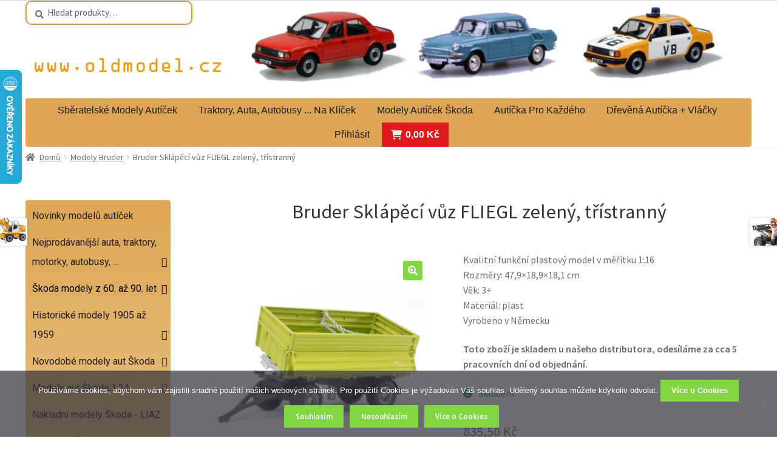

--- FILE ---
content_type: text/html; charset=UTF-8
request_url: https://oldmodel.cz/produkt/bruder-sklapeci-vuz-fliegl-zeleny-tristranny/
body_size: 38457
content:
<!doctype html>
<html lang="cs">
<head>
<meta charset="UTF-8">
<meta name="viewport" content="width=device-width, initial-scale=1">
<link rel="profile" href="https://gmpg.org/xfn/11">
<link rel="pingback" href="https://oldmodel.cz/xmlrpc.php">

	<script type="text/javascript">function theChampLoadEvent(e){var t=window.onload;if(typeof window.onload!="function"){window.onload=e}else{window.onload=function(){t();e()}}}</script>
		<script type="text/javascript">var theChampDefaultLang = 'cs_CZ', theChampCloseIconPath = 'https://oldmodel.cz/wp-content/plugins/super-socializer/images/close.png';</script>
		<script>var theChampSiteUrl = 'https://oldmodel.cz', theChampVerified = 0, theChampEmailPopup = 0, heateorSsMoreSharePopupSearchText = 'Search';</script>
			<script> var theChampFBKey = '', theChampFBLang = 'cs_CZ', theChampFbLikeMycred = 0, theChampSsga = 0, theChampCommentNotification = 0, theChampHeateorFcmRecentComments = 0, theChampFbIosLogin = 0; </script>
				<script> var theChampSharingAjaxUrl = 'https://oldmodel.cz/wp-admin/admin-ajax.php', heateorSsFbMessengerAPI = 'https://www.facebook.com/dialog/send?app_id=595489497242932&display=popup&link=%encoded_post_url%&redirect_uri=%encoded_post_url%',heateorSsWhatsappShareAPI = 'web', heateorSsUrlCountFetched = [], heateorSsSharesText = 'Shares', heateorSsShareText = 'Share', theChampPluginIconPath = 'https://oldmodel.cz/wp-content/plugins/super-socializer/images/logo.png', theChampSaveSharesLocally = 0, theChampHorizontalSharingCountEnable = 0, theChampVerticalSharingCountEnable = 0, theChampSharingOffset = -10, theChampCounterOffset = -10, theChampMobileStickySharingEnabled = 0, heateorSsCopyLinkMessage = "Link copied.";
				</script>
			<style type="text/css">
						.the_champ_button_instagram span.the_champ_svg,a.the_champ_instagram span.the_champ_svg{background:radial-gradient(circle at 30% 107%,#fdf497 0,#fdf497 5%,#fd5949 45%,#d6249f 60%,#285aeb 90%)}
					.the_champ_horizontal_sharing .the_champ_svg,.heateor_ss_standard_follow_icons_container .the_champ_svg{
					color: #fff;
				border-width: 0px;
		border-style: solid;
		border-color: transparent;
	}
		.the_champ_horizontal_sharing .theChampTCBackground{
		color:#666;
	}
		.the_champ_horizontal_sharing span.the_champ_svg:hover,.heateor_ss_standard_follow_icons_container span.the_champ_svg:hover{
				border-color: transparent;
	}
		.the_champ_vertical_sharing span.the_champ_svg,.heateor_ss_floating_follow_icons_container span.the_champ_svg{
					color: #fff;
				border-width: 0px;
		border-style: solid;
		border-color: transparent;
	}
		.the_champ_vertical_sharing .theChampTCBackground{
		color:#666;
	}
		.the_champ_vertical_sharing span.the_champ_svg:hover,.heateor_ss_floating_follow_icons_container span.the_champ_svg:hover{
						border-color: transparent;
		}
	@media screen and (max-width:783px){.the_champ_vertical_sharing{display:none!important}}div.theChampSharingArrow{display:none}</style>
	<meta name='robots' content='index, follow, max-image-preview:large, max-snippet:-1, max-video-preview:-1' />
	<style>img:is([sizes="auto" i], [sizes^="auto," i]) { contain-intrinsic-size: 3000px 1500px }</style>
	
	<!-- This site is optimized with the Yoast SEO plugin v26.8 - https://yoast.com/product/yoast-seo-wordpress/ -->
	<title>Bruder Sklápěcí vůz FLIEGL zelený, třístranný - Oldmodel.cz</title>
	<link rel="canonical" href="https://oldmodel.cz/produkt/bruder-sklapeci-vuz-fliegl-zeleny-tristranny/" />
	<meta property="og:locale" content="cs_CZ" />
	<meta property="og:type" content="article" />
	<meta property="og:title" content="Bruder Sklápěcí vůz FLIEGL zelený, třístranný - Oldmodel.cz" />
	<meta property="og:description" content="Kvalitní funkční plastový model v měřítku 1:16 Rozměry: 47,9x18,9x18,1 cm Věk: 3+ Materiál: plast Vyrobeno v Německu Toto zboží je skladem u našeho distributora, odesíláme za cca 5 pracovních dní od objednání." />
	<meta property="og:url" content="https://oldmodel.cz/produkt/bruder-sklapeci-vuz-fliegl-zeleny-tristranny/" />
	<meta property="og:site_name" content="Oldmodel.cz" />
	<meta property="article:publisher" content="https://www.facebook.com/oldmodel.cz" />
	<meta property="og:image" content="https://oldmodel.cz/wp-content/uploads/2026/01/Bruder-Sklapeci-vuz-FLIEGL-zeleny-tristranny.jpg" />
	<meta property="og:image:width" content="1024" />
	<meta property="og:image:height" content="1024" />
	<meta property="og:image:type" content="image/jpeg" />
	<meta name="twitter:card" content="summary_large_image" />
	<meta name="twitter:label1" content="Odhadovaná doba čtení" />
	<meta name="twitter:data1" content="1 minuta" />
	<script type="application/ld+json" class="yoast-schema-graph">{"@context":"https://schema.org","@graph":[{"@type":"WebPage","@id":"https://oldmodel.cz/produkt/bruder-sklapeci-vuz-fliegl-zeleny-tristranny/","url":"https://oldmodel.cz/produkt/bruder-sklapeci-vuz-fliegl-zeleny-tristranny/","name":"Bruder Sklápěcí vůz FLIEGL zelený, třístranný - Oldmodel.cz","isPartOf":{"@id":"https://oldmodel.cz/#website"},"primaryImageOfPage":{"@id":"https://oldmodel.cz/produkt/bruder-sklapeci-vuz-fliegl-zeleny-tristranny/#primaryimage"},"image":{"@id":"https://oldmodel.cz/produkt/bruder-sklapeci-vuz-fliegl-zeleny-tristranny/#primaryimage"},"thumbnailUrl":"https://oldmodel.cz/wp-content/uploads/2026/01/Bruder-Sklapeci-vuz-FLIEGL-zeleny-tristranny.jpg","datePublished":"2026-01-21T05:32:28+00:00","breadcrumb":{"@id":"https://oldmodel.cz/produkt/bruder-sklapeci-vuz-fliegl-zeleny-tristranny/#breadcrumb"},"inLanguage":"cs","potentialAction":[{"@type":"ReadAction","target":["https://oldmodel.cz/produkt/bruder-sklapeci-vuz-fliegl-zeleny-tristranny/"]}]},{"@type":"ImageObject","inLanguage":"cs","@id":"https://oldmodel.cz/produkt/bruder-sklapeci-vuz-fliegl-zeleny-tristranny/#primaryimage","url":"https://oldmodel.cz/wp-content/uploads/2026/01/Bruder-Sklapeci-vuz-FLIEGL-zeleny-tristranny.jpg","contentUrl":"https://oldmodel.cz/wp-content/uploads/2026/01/Bruder-Sklapeci-vuz-FLIEGL-zeleny-tristranny.jpg","width":1024,"height":1024,"caption":"Bruder Sklápěcí vůz FLIEGL zelený"},{"@type":"BreadcrumbList","@id":"https://oldmodel.cz/produkt/bruder-sklapeci-vuz-fliegl-zeleny-tristranny/#breadcrumb","itemListElement":[{"@type":"ListItem","position":1,"name":"Domů","item":"https://oldmodel.cz/"},{"@type":"ListItem","position":2,"name":"Sběratelské modely autíček a modely motorek.","item":"https://oldmodel.cz/vsechny-polozky-eshopu/"},{"@type":"ListItem","position":3,"name":"Bruder Sklápěcí vůz FLIEGL zelený, třístranný"}]},{"@type":"WebSite","@id":"https://oldmodel.cz/#website","url":"https://oldmodel.cz/","name":"Oldmodel.cz","description":"Sběratelské modely autíček různých značek a měřítek.","publisher":{"@id":"https://oldmodel.cz/#organization"},"alternateName":"Modely autíček","potentialAction":[{"@type":"SearchAction","target":{"@type":"EntryPoint","urlTemplate":"https://oldmodel.cz/?s={search_term_string}"},"query-input":{"@type":"PropertyValueSpecification","valueRequired":true,"valueName":"search_term_string"}}],"inLanguage":"cs"},{"@type":"Organization","@id":"https://oldmodel.cz/#organization","name":"Oldmodel","alternateName":"Modely autíček","url":"https://oldmodel.cz/","logo":{"@type":"ImageObject","inLanguage":"cs","@id":"https://oldmodel.cz/#/schema/logo/image/","url":"https://oldmodel.cz/wp-content/uploads/2020/02/cropped-Model-auticka-143ABH-904BFOV.jpg","contentUrl":"https://oldmodel.cz/wp-content/uploads/2020/02/cropped-Model-auticka-143ABH-904BFOV.jpg","width":512,"height":512,"caption":"Oldmodel"},"image":{"@id":"https://oldmodel.cz/#/schema/logo/image/"},"sameAs":["https://www.facebook.com/oldmodel.cz"]}]}</script>
	<!-- / Yoast SEO plugin. -->


<link rel='dns-prefetch' href='//cdn.jsdelivr.net' />
<link rel='dns-prefetch' href='//www.googletagmanager.com' />
<link rel='dns-prefetch' href='//fonts.googleapis.com' />
<link rel="alternate" type="application/rss+xml" title="Oldmodel.cz &raquo; RSS zdroj" href="https://oldmodel.cz/feed/" />
<link rel="alternate" type="application/rss+xml" title="Oldmodel.cz &raquo; RSS komentářů" href="https://oldmodel.cz/comments/feed/" />
<link rel="alternate" type="application/rss+xml" title="Oldmodel.cz &raquo; RSS komentářů pro Bruder Sklápěcí vůz FLIEGL zelený, třístranný" href="https://oldmodel.cz/produkt/bruder-sklapeci-vuz-fliegl-zeleny-tristranny/feed/" />
<script>
window._wpemojiSettings = {"baseUrl":"https:\/\/s.w.org\/images\/core\/emoji\/16.0.1\/72x72\/","ext":".png","svgUrl":"https:\/\/s.w.org\/images\/core\/emoji\/16.0.1\/svg\/","svgExt":".svg","source":{"concatemoji":"https:\/\/oldmodel.cz\/wp-includes\/js\/wp-emoji-release.min.js?ver=6.8.3"}};
/*! This file is auto-generated */
!function(s,n){var o,i,e;function c(e){try{var t={supportTests:e,timestamp:(new Date).valueOf()};sessionStorage.setItem(o,JSON.stringify(t))}catch(e){}}function p(e,t,n){e.clearRect(0,0,e.canvas.width,e.canvas.height),e.fillText(t,0,0);var t=new Uint32Array(e.getImageData(0,0,e.canvas.width,e.canvas.height).data),a=(e.clearRect(0,0,e.canvas.width,e.canvas.height),e.fillText(n,0,0),new Uint32Array(e.getImageData(0,0,e.canvas.width,e.canvas.height).data));return t.every(function(e,t){return e===a[t]})}function u(e,t){e.clearRect(0,0,e.canvas.width,e.canvas.height),e.fillText(t,0,0);for(var n=e.getImageData(16,16,1,1),a=0;a<n.data.length;a++)if(0!==n.data[a])return!1;return!0}function f(e,t,n,a){switch(t){case"flag":return n(e,"\ud83c\udff3\ufe0f\u200d\u26a7\ufe0f","\ud83c\udff3\ufe0f\u200b\u26a7\ufe0f")?!1:!n(e,"\ud83c\udde8\ud83c\uddf6","\ud83c\udde8\u200b\ud83c\uddf6")&&!n(e,"\ud83c\udff4\udb40\udc67\udb40\udc62\udb40\udc65\udb40\udc6e\udb40\udc67\udb40\udc7f","\ud83c\udff4\u200b\udb40\udc67\u200b\udb40\udc62\u200b\udb40\udc65\u200b\udb40\udc6e\u200b\udb40\udc67\u200b\udb40\udc7f");case"emoji":return!a(e,"\ud83e\udedf")}return!1}function g(e,t,n,a){var r="undefined"!=typeof WorkerGlobalScope&&self instanceof WorkerGlobalScope?new OffscreenCanvas(300,150):s.createElement("canvas"),o=r.getContext("2d",{willReadFrequently:!0}),i=(o.textBaseline="top",o.font="600 32px Arial",{});return e.forEach(function(e){i[e]=t(o,e,n,a)}),i}function t(e){var t=s.createElement("script");t.src=e,t.defer=!0,s.head.appendChild(t)}"undefined"!=typeof Promise&&(o="wpEmojiSettingsSupports",i=["flag","emoji"],n.supports={everything:!0,everythingExceptFlag:!0},e=new Promise(function(e){s.addEventListener("DOMContentLoaded",e,{once:!0})}),new Promise(function(t){var n=function(){try{var e=JSON.parse(sessionStorage.getItem(o));if("object"==typeof e&&"number"==typeof e.timestamp&&(new Date).valueOf()<e.timestamp+604800&&"object"==typeof e.supportTests)return e.supportTests}catch(e){}return null}();if(!n){if("undefined"!=typeof Worker&&"undefined"!=typeof OffscreenCanvas&&"undefined"!=typeof URL&&URL.createObjectURL&&"undefined"!=typeof Blob)try{var e="postMessage("+g.toString()+"("+[JSON.stringify(i),f.toString(),p.toString(),u.toString()].join(",")+"));",a=new Blob([e],{type:"text/javascript"}),r=new Worker(URL.createObjectURL(a),{name:"wpTestEmojiSupports"});return void(r.onmessage=function(e){c(n=e.data),r.terminate(),t(n)})}catch(e){}c(n=g(i,f,p,u))}t(n)}).then(function(e){for(var t in e)n.supports[t]=e[t],n.supports.everything=n.supports.everything&&n.supports[t],"flag"!==t&&(n.supports.everythingExceptFlag=n.supports.everythingExceptFlag&&n.supports[t]);n.supports.everythingExceptFlag=n.supports.everythingExceptFlag&&!n.supports.flag,n.DOMReady=!1,n.readyCallback=function(){n.DOMReady=!0}}).then(function(){return e}).then(function(){var e;n.supports.everything||(n.readyCallback(),(e=n.source||{}).concatemoji?t(e.concatemoji):e.wpemoji&&e.twemoji&&(t(e.twemoji),t(e.wpemoji)))}))}((window,document),window._wpemojiSettings);
</script>
<link rel='stylesheet' id='storefront-top-bar-css' href='https://oldmodel.cz/wp-content/plugins/storefront-top-bar/assets/css/storefront-top-bar.css?ver=6.8.3' media='all' />
<style id='wp-emoji-styles-inline-css'>

	img.wp-smiley, img.emoji {
		display: inline !important;
		border: none !important;
		box-shadow: none !important;
		height: 1em !important;
		width: 1em !important;
		margin: 0 0.07em !important;
		vertical-align: -0.1em !important;
		background: none !important;
		padding: 0 !important;
	}
</style>
<link rel='stylesheet' id='storefront-gutenberg-blocks-css' href='https://oldmodel.cz/wp-content/themes/storefront/assets/css/base/gutenberg-blocks.css?ver=4.6.0' media='all' />
<style id='storefront-gutenberg-blocks-inline-css'>

				.wp-block-button__link:not(.has-text-color) {
					color: #ffffff;
				}

				.wp-block-button__link:not(.has-text-color):hover,
				.wp-block-button__link:not(.has-text-color):focus,
				.wp-block-button__link:not(.has-text-color):active {
					color: #ffffff;
				}

				.wp-block-button__link:not(.has-background) {
					background-color: #81d742;
				}

				.wp-block-button__link:not(.has-background):hover,
				.wp-block-button__link:not(.has-background):focus,
				.wp-block-button__link:not(.has-background):active {
					border-color: #68be29;
					background-color: #68be29;
				}

				.wc-block-grid__products .wc-block-grid__product .wp-block-button__link {
					background-color: #81d742;
					border-color: #81d742;
					color: #ffffff;
				}

				.wp-block-quote footer,
				.wp-block-quote cite,
				.wp-block-quote__citation {
					color: #6d6d6d;
				}

				.wp-block-pullquote cite,
				.wp-block-pullquote footer,
				.wp-block-pullquote__citation {
					color: #6d6d6d;
				}

				.wp-block-image figcaption {
					color: #6d6d6d;
				}

				.wp-block-separator.is-style-dots::before {
					color: #333333;
				}

				.wp-block-file a.wp-block-file__button {
					color: #ffffff;
					background-color: #81d742;
					border-color: #81d742;
				}

				.wp-block-file a.wp-block-file__button:hover,
				.wp-block-file a.wp-block-file__button:focus,
				.wp-block-file a.wp-block-file__button:active {
					color: #ffffff;
					background-color: #68be29;
				}

				.wp-block-code,
				.wp-block-preformatted pre {
					color: #6d6d6d;
				}

				.wp-block-table:not( .has-background ):not( .is-style-stripes ) tbody tr:nth-child(2n) td {
					background-color: #fdfdfd;
				}

				.wp-block-cover .wp-block-cover__inner-container h1:not(.has-text-color),
				.wp-block-cover .wp-block-cover__inner-container h2:not(.has-text-color),
				.wp-block-cover .wp-block-cover__inner-container h3:not(.has-text-color),
				.wp-block-cover .wp-block-cover__inner-container h4:not(.has-text-color),
				.wp-block-cover .wp-block-cover__inner-container h5:not(.has-text-color),
				.wp-block-cover .wp-block-cover__inner-container h6:not(.has-text-color) {
					color: #000000;
				}

				.wc-block-components-price-slider__range-input-progress,
				.rtl .wc-block-components-price-slider__range-input-progress {
					--range-color: #dd8a0d;
				}

				/* Target only IE11 */
				@media all and (-ms-high-contrast: none), (-ms-high-contrast: active) {
					.wc-block-components-price-slider__range-input-progress {
						background: #dd8a0d;
					}
				}

				.wc-block-components-button:not(.is-link) {
					background-color: #ce0000;
					color: #ffffff;
				}

				.wc-block-components-button:not(.is-link):hover,
				.wc-block-components-button:not(.is-link):focus,
				.wc-block-components-button:not(.is-link):active {
					background-color: #b50000;
					color: #ffffff;
				}

				.wc-block-components-button:not(.is-link):disabled {
					background-color: #ce0000;
					color: #ffffff;
				}

				.wc-block-cart__submit-container {
					background-color: #ffffff;
				}

				.wc-block-cart__submit-container::before {
					color: rgba(220,220,220,0.5);
				}

				.wc-block-components-order-summary-item__quantity {
					background-color: #ffffff;
					border-color: #6d6d6d;
					box-shadow: 0 0 0 2px #ffffff;
					color: #6d6d6d;
				}
			
</style>
<link rel='stylesheet' id='contact-form-7-css' href='https://oldmodel.cz/wp-content/plugins/contact-form-7/includes/css/styles.css?ver=6.1.4' media='all' />
<link rel='stylesheet' id='cookie-notice-front-css' href='https://oldmodel.cz/wp-content/plugins/cookie-notice/css/front.min.css?ver=2.5.11' media='all' />
<link rel='stylesheet' id='dashicons-css' href='https://oldmodel.cz/wp-includes/css/dashicons.min.css?ver=6.8.3' media='all' />
<link rel='stylesheet' id='to-top-css' href='https://oldmodel.cz/wp-content/plugins/to-top/public/css/to-top-public.css?ver=2.5.5' media='all' />
<link rel='stylesheet' id='ToretCeskaPosta-draw-css-css' href='https://oldmodel.cz/wp-content/plugins/toret-ceska-posta/vendor/toret/toret-library/src/assets/css/toret-draw.css?ver=1769199228' media='all' />
<link rel='stylesheet' id='ToretCeskaPosta-form-css-css' href='https://oldmodel.cz/wp-content/plugins/toret-ceska-posta/vendor/toret/toret-library/src/assets/css/toret-draw-form.css?ver=1769199228' media='all' />
<link rel='stylesheet' id='ToretPplLibrary-select2-css-css' href='https://cdn.jsdelivr.net/npm/select2@4.1.0-rc.0/dist/css/select2.min.css' media='all' />
<link rel='stylesheet' id='ToretPplLibrary-draw-css-css' href='https://oldmodel.cz/wp-content/plugins/toret-ppl/vendor/toret/toret-library/src/assets/css/toret-draw.css?ver=1.0.0' media='all' />
<link rel='stylesheet' id='ToretPplLibrary-form-css-css' href='https://oldmodel.cz/wp-content/plugins/toret-ppl/vendor/toret/toret-library/src/assets/css/toret-draw-form.css?ver=1.0.0' media='all' />
<link rel='stylesheet' id='ToretZasilkovna-draw-css-css' href='https://oldmodel.cz/wp-content/plugins/toret-zasilkovna/vendor/toret/toret-library/src/assets/css/toret-draw.css?ver=1769110320' media='all' />
<link rel='stylesheet' id='ToretZasilkovna-form-css-css' href='https://oldmodel.cz/wp-content/plugins/toret-zasilkovna/vendor/toret/toret-library/src/assets/css/toret-draw-form.css?ver=1769110320' media='all' />
<link rel='stylesheet' id='zasilkovna-public-styles-css' href='https://oldmodel.cz/wp-content/plugins/toret-zasilkovna/assets/css/public.css?ver=8.4.13' media='all' />
<link rel='stylesheet' id='ToretIdoklad-draw-css-css' href='https://oldmodel.cz/wp-content/plugins/woo-idoklad/vendor/toret/toret-library/src/assets/css/toret-draw.css?ver=1768930596' media='all' />
<link rel='stylesheet' id='ToretIdoklad-form-css-css' href='https://oldmodel.cz/wp-content/plugins/woo-idoklad/vendor/toret/toret-library/src/assets/css/toret-draw-form.css?ver=1768930596' media='all' />
<link rel='stylesheet' id='photoswipe-css' href='https://oldmodel.cz/wp-content/plugins/woocommerce/assets/css/photoswipe/photoswipe.min.css?ver=10.4.3' media='all' />
<link rel='stylesheet' id='photoswipe-default-skin-css' href='https://oldmodel.cz/wp-content/plugins/woocommerce/assets/css/photoswipe/default-skin/default-skin.min.css?ver=10.4.3' media='all' />
<style id='woocommerce-inline-inline-css'>
.woocommerce form .form-row .required { visibility: visible; }
</style>
<link rel='stylesheet' id='megamenu-css' href='https://oldmodel.cz/wp-content/uploads/maxmegamenu/style.css?ver=12d8e2' media='all' />
<link rel='stylesheet' id='megamenu-google-fonts-css' href='//fonts.googleapis.com/css?family=Roboto%3A400%2C700&#038;ver=6.8.3' media='all' />
<link rel='stylesheet' id='megamenu-genericons-css' href='https://oldmodel.cz/wp-content/plugins/megamenu-pro/icons/genericons/genericons/genericons.css?ver=2.4.4' media='all' />
<link rel='stylesheet' id='megamenu-fontawesome-css' href='https://oldmodel.cz/wp-content/plugins/megamenu-pro/icons/fontawesome/css/font-awesome.min.css?ver=2.4.4' media='all' />
<link rel='stylesheet' id='megamenu-fontawesome5-css' href='https://oldmodel.cz/wp-content/plugins/megamenu-pro/icons/fontawesome5/css/all.min.css?ver=2.4.4' media='all' />
<link rel='stylesheet' id='megamenu-fontawesome6-css' href='https://oldmodel.cz/wp-content/plugins/megamenu-pro/icons/fontawesome6/css/all.min.css?ver=2.4.4' media='all' />
<link rel='stylesheet' id='toret-ceskaposta-plugin-styles-css' href='https://oldmodel.cz/wp-content/plugins/toret-ceska-posta/public/assets/css/public.css?ver=3.1.1' media='all' />
<link rel='stylesheet' id='toret-ppl-plugin-styles-css' href='https://oldmodel.cz/wp-content/plugins/toret-ppl/public/assets/css/public.css?ver=3.9.10' media='all' />
<link rel='stylesheet' id='toret-ppl-popup-styles-toret-css' href='https://oldmodel.cz/wp-content/plugins/toret-ppl/public/assets/css/toret-branch-popup.css?ver=3.9.10' media='all' />
<link rel='stylesheet' id='toret-qrplatby-plugin-styles-css' href='https://oldmodel.cz/wp-content/plugins/toret-qrplatby/assets/css/public.css?ver=2.3.4' media='all' />
<link rel='stylesheet' id='storefront-style-css' href='https://oldmodel.cz/wp-content/themes/storefront/style.css?ver=4.6.0' media='all' />
<style id='storefront-style-inline-css'>

			.main-navigation ul li a,
			.site-title a,
			ul.menu li a,
			.site-branding h1 a,
			button.menu-toggle,
			button.menu-toggle:hover,
			.handheld-navigation .dropdown-toggle {
				color: #333333;
			}

			button.menu-toggle,
			button.menu-toggle:hover {
				border-color: #333333;
			}

			.main-navigation ul li a:hover,
			.main-navigation ul li:hover > a,
			.site-title a:hover,
			.site-header ul.menu li.current-menu-item > a {
				color: #747474;
			}

			table:not( .has-background ) th {
				background-color: #f8f8f8;
			}

			table:not( .has-background ) tbody td {
				background-color: #fdfdfd;
			}

			table:not( .has-background ) tbody tr:nth-child(2n) td,
			fieldset,
			fieldset legend {
				background-color: #fbfbfb;
			}

			.site-header,
			.secondary-navigation ul ul,
			.main-navigation ul.menu > li.menu-item-has-children:after,
			.secondary-navigation ul.menu ul,
			.storefront-handheld-footer-bar,
			.storefront-handheld-footer-bar ul li > a,
			.storefront-handheld-footer-bar ul li.search .site-search,
			button.menu-toggle,
			button.menu-toggle:hover {
				background-color: #ffffff;
			}

			p.site-description,
			.site-header,
			.storefront-handheld-footer-bar {
				color: #404040;
			}

			button.menu-toggle:after,
			button.menu-toggle:before,
			button.menu-toggle span:before {
				background-color: #333333;
			}

			h1, h2, h3, h4, h5, h6, .wc-block-grid__product-title {
				color: #333333;
			}

			.widget h1 {
				border-bottom-color: #333333;
			}

			body,
			.secondary-navigation a {
				color: #6d6d6d;
			}

			.widget-area .widget a,
			.hentry .entry-header .posted-on a,
			.hentry .entry-header .post-author a,
			.hentry .entry-header .post-comments a,
			.hentry .entry-header .byline a {
				color: #727272;
			}

			a {
				color: #dd8a0d;
			}

			a:focus,
			button:focus,
			.button.alt:focus,
			input:focus,
			textarea:focus,
			input[type="button"]:focus,
			input[type="reset"]:focus,
			input[type="submit"]:focus,
			input[type="email"]:focus,
			input[type="tel"]:focus,
			input[type="url"]:focus,
			input[type="password"]:focus,
			input[type="search"]:focus {
				outline-color: #dd8a0d;
			}

			button, input[type="button"], input[type="reset"], input[type="submit"], .button, .widget a.button {
				background-color: #81d742;
				border-color: #81d742;
				color: #ffffff;
			}

			button:hover, input[type="button"]:hover, input[type="reset"]:hover, input[type="submit"]:hover, .button:hover, .widget a.button:hover {
				background-color: #68be29;
				border-color: #68be29;
				color: #ffffff;
			}

			button.alt, input[type="button"].alt, input[type="reset"].alt, input[type="submit"].alt, .button.alt, .widget-area .widget a.button.alt {
				background-color: #ce0000;
				border-color: #ce0000;
				color: #ffffff;
			}

			button.alt:hover, input[type="button"].alt:hover, input[type="reset"].alt:hover, input[type="submit"].alt:hover, .button.alt:hover, .widget-area .widget a.button.alt:hover {
				background-color: #b50000;
				border-color: #b50000;
				color: #ffffff;
			}

			.pagination .page-numbers li .page-numbers.current {
				background-color: #e6e6e6;
				color: #636363;
			}

			#comments .comment-list .comment-content .comment-text {
				background-color: #f8f8f8;
			}

			.site-footer {
				background-color: #f7f2e8;
				color: #333333;
			}

			.site-footer a:not(.button):not(.components-button) {
				color: #333333;
			}

			.site-footer .storefront-handheld-footer-bar a:not(.button):not(.components-button) {
				color: #333333;
			}

			.site-footer h1, .site-footer h2, .site-footer h3, .site-footer h4, .site-footer h5, .site-footer h6, .site-footer .widget .widget-title, .site-footer .widget .widgettitle {
				color: #2b2b2b;
			}

			.page-template-template-homepage.has-post-thumbnail .type-page.has-post-thumbnail .entry-title {
				color: #000000;
			}

			.page-template-template-homepage.has-post-thumbnail .type-page.has-post-thumbnail .entry-content {
				color: #000000;
			}

			@media screen and ( min-width: 768px ) {
				.secondary-navigation ul.menu a:hover {
					color: #595959;
				}

				.secondary-navigation ul.menu a {
					color: #404040;
				}

				.main-navigation ul.menu ul.sub-menu,
				.main-navigation ul.nav-menu ul.children {
					background-color: #f0f0f0;
				}

				.site-header {
					border-bottom-color: #f0f0f0;
				}
			}
</style>
<link rel='stylesheet' id='storefront-icons-css' href='https://oldmodel.cz/wp-content/themes/storefront/assets/css/base/icons.css?ver=4.6.0' media='all' />
<link rel='stylesheet' id='storefront-fonts-css' href='https://fonts.googleapis.com/css?family=Source+Sans+Pro%3A400%2C300%2C300italic%2C400italic%2C600%2C700%2C900&#038;subset=latin%2Clatin-ext&#038;ver=4.6.0' media='all' />
<link rel='stylesheet' id='the_champ_frontend_css-css' href='https://oldmodel.cz/wp-content/plugins/super-socializer/css/front.css?ver=7.14.5' media='all' />
<link rel='stylesheet' id='storefront-woocommerce-style-css' href='https://oldmodel.cz/wp-content/themes/storefront/assets/css/woocommerce/woocommerce.css?ver=4.6.0' media='all' />
<style id='storefront-woocommerce-style-inline-css'>
@font-face {
				font-family: star;
				src: url(https://oldmodel.cz/wp-content/plugins/woocommerce/assets/fonts/star.eot);
				src:
					url(https://oldmodel.cz/wp-content/plugins/woocommerce/assets/fonts/star.eot?#iefix) format("embedded-opentype"),
					url(https://oldmodel.cz/wp-content/plugins/woocommerce/assets/fonts/star.woff) format("woff"),
					url(https://oldmodel.cz/wp-content/plugins/woocommerce/assets/fonts/star.ttf) format("truetype"),
					url(https://oldmodel.cz/wp-content/plugins/woocommerce/assets/fonts/star.svg#star) format("svg");
				font-weight: 400;
				font-style: normal;
			}
			@font-face {
				font-family: WooCommerce;
				src: url(https://oldmodel.cz/wp-content/plugins/woocommerce/assets/fonts/WooCommerce.eot);
				src:
					url(https://oldmodel.cz/wp-content/plugins/woocommerce/assets/fonts/WooCommerce.eot?#iefix) format("embedded-opentype"),
					url(https://oldmodel.cz/wp-content/plugins/woocommerce/assets/fonts/WooCommerce.woff) format("woff"),
					url(https://oldmodel.cz/wp-content/plugins/woocommerce/assets/fonts/WooCommerce.ttf) format("truetype"),
					url(https://oldmodel.cz/wp-content/plugins/woocommerce/assets/fonts/WooCommerce.svg#WooCommerce) format("svg");
				font-weight: 400;
				font-style: normal;
			}

			a.cart-contents,
			.site-header-cart .widget_shopping_cart a {
				color: #333333;
			}

			a.cart-contents:hover,
			.site-header-cart .widget_shopping_cart a:hover,
			.site-header-cart:hover > li > a {
				color: #747474;
			}

			table.cart td.product-remove,
			table.cart td.actions {
				border-top-color: #ffffff;
			}

			.storefront-handheld-footer-bar ul li.cart .count {
				background-color: #333333;
				color: #ffffff;
				border-color: #ffffff;
			}

			.woocommerce-tabs ul.tabs li.active a,
			ul.products li.product .price,
			.onsale,
			.wc-block-grid__product-onsale,
			.widget_search form:before,
			.widget_product_search form:before {
				color: #6d6d6d;
			}

			.woocommerce-breadcrumb a,
			a.woocommerce-review-link,
			.product_meta a {
				color: #727272;
			}

			.wc-block-grid__product-onsale,
			.onsale {
				border-color: #6d6d6d;
			}

			.star-rating span:before,
			.quantity .plus, .quantity .minus,
			p.stars a:hover:after,
			p.stars a:after,
			.star-rating span:before,
			#payment .payment_methods li input[type=radio]:first-child:checked+label:before {
				color: #dd8a0d;
			}

			.widget_price_filter .ui-slider .ui-slider-range,
			.widget_price_filter .ui-slider .ui-slider-handle {
				background-color: #dd8a0d;
			}

			.order_details {
				background-color: #f8f8f8;
			}

			.order_details > li {
				border-bottom: 1px dotted #e3e3e3;
			}

			.order_details:before,
			.order_details:after {
				background: -webkit-linear-gradient(transparent 0,transparent 0),-webkit-linear-gradient(135deg,#f8f8f8 33.33%,transparent 33.33%),-webkit-linear-gradient(45deg,#f8f8f8 33.33%,transparent 33.33%)
			}

			#order_review {
				background-color: #ffffff;
			}

			#payment .payment_methods > li .payment_box,
			#payment .place-order {
				background-color: #fafafa;
			}

			#payment .payment_methods > li:not(.woocommerce-notice) {
				background-color: #f5f5f5;
			}

			#payment .payment_methods > li:not(.woocommerce-notice):hover {
				background-color: #f0f0f0;
			}

			.woocommerce-pagination .page-numbers li .page-numbers.current {
				background-color: #e6e6e6;
				color: #636363;
			}

			.wc-block-grid__product-onsale,
			.onsale,
			.woocommerce-pagination .page-numbers li .page-numbers:not(.current) {
				color: #6d6d6d;
			}

			p.stars a:before,
			p.stars a:hover~a:before,
			p.stars.selected a.active~a:before {
				color: #6d6d6d;
			}

			p.stars.selected a.active:before,
			p.stars:hover a:before,
			p.stars.selected a:not(.active):before,
			p.stars.selected a.active:before {
				color: #dd8a0d;
			}

			.single-product div.product .woocommerce-product-gallery .woocommerce-product-gallery__trigger {
				background-color: #81d742;
				color: #ffffff;
			}

			.single-product div.product .woocommerce-product-gallery .woocommerce-product-gallery__trigger:hover {
				background-color: #68be29;
				border-color: #68be29;
				color: #ffffff;
			}

			.button.added_to_cart:focus,
			.button.wc-forward:focus {
				outline-color: #dd8a0d;
			}

			.added_to_cart,
			.site-header-cart .widget_shopping_cart a.button,
			.wc-block-grid__products .wc-block-grid__product .wp-block-button__link {
				background-color: #81d742;
				border-color: #81d742;
				color: #ffffff;
			}

			.added_to_cart:hover,
			.site-header-cart .widget_shopping_cart a.button:hover,
			.wc-block-grid__products .wc-block-grid__product .wp-block-button__link:hover {
				background-color: #68be29;
				border-color: #68be29;
				color: #ffffff;
			}

			.added_to_cart.alt, .added_to_cart, .widget a.button.checkout {
				background-color: #ce0000;
				border-color: #ce0000;
				color: #ffffff;
			}

			.added_to_cart.alt:hover, .added_to_cart:hover, .widget a.button.checkout:hover {
				background-color: #b50000;
				border-color: #b50000;
				color: #ffffff;
			}

			.button.loading {
				color: #81d742;
			}

			.button.loading:hover {
				background-color: #81d742;
			}

			.button.loading:after {
				color: #ffffff;
			}

			@media screen and ( min-width: 768px ) {
				.site-header-cart .widget_shopping_cart,
				.site-header .product_list_widget li .quantity {
					color: #404040;
				}

				.site-header-cart .widget_shopping_cart .buttons,
				.site-header-cart .widget_shopping_cart .total {
					background-color: #f5f5f5;
				}

				.site-header-cart .widget_shopping_cart {
					background-color: #f0f0f0;
				}
			}
				.storefront-product-pagination a {
					color: #6d6d6d;
					background-color: #ffffff;
				}
				.storefront-sticky-add-to-cart {
					color: #6d6d6d;
					background-color: #ffffff;
				}

				.storefront-sticky-add-to-cart a:not(.button) {
					color: #333333;
				}
</style>
<link rel='stylesheet' id='storefront-child-style-css' href='https://oldmodel.cz/wp-content/themes/storefront-child/style.css?ver=2.5.5.1646501555' media='all' />
<link rel='stylesheet' id='storefront-woocommerce-brands-style-css' href='https://oldmodel.cz/wp-content/themes/storefront/assets/css/woocommerce/extensions/brands.css?ver=4.6.0' media='all' />
<link rel='stylesheet' id='chld_thm_cfg_separate-css' href='https://oldmodel.cz/wp-content/themes/storefront-child/ctc-style.css?ver=2.5.5.1646501555' media='all' />
<link rel='stylesheet' id='woa-shp-header-style-css' href='https://oldmodel.cz/wp-content/plugins/storefront-header-picker/css/style.css?ver=6.8.3' media='all' />
<link rel='stylesheet' id='cwginstock_frontend_css-css' href='https://oldmodel.cz/wp-content/plugins/back-in-stock-notifier-for-woocommerce/assets/css/frontend.min.css?ver=6.3.1' media='' />
<link rel='stylesheet' id='cwginstock_bootstrap-css' href='https://oldmodel.cz/wp-content/plugins/back-in-stock-notifier-for-woocommerce/assets/css/bootstrap.min.css?ver=6.3.1' media='' />
<script src="https://oldmodel.cz/wp-includes/js/tinymce/tinymce.min.js?ver=49110-20250317" id="wp-tinymce-root-js"></script>
<script src="https://oldmodel.cz/wp-includes/js/tinymce/plugins/compat3x/plugin.min.js?ver=49110-20250317" id="wp-tinymce-js"></script>
<script src="https://oldmodel.cz/wp-includes/js/jquery/jquery.min.js?ver=3.7.1" id="jquery-core-js"></script>
<script src="https://oldmodel.cz/wp-includes/js/jquery/jquery-migrate.min.js?ver=3.4.1" id="jquery-migrate-js"></script>
<script id="cookie-notice-front-js-before">
var cnArgs = {"ajaxUrl":"https:\/\/oldmodel.cz\/wp-admin\/admin-ajax.php","nonce":"4edf0b4bcb","hideEffect":"none","position":"bottom","onScroll":false,"onScrollOffset":100,"onClick":false,"cookieName":"cookie_notice_accepted","cookieTime":2147483647,"cookieTimeRejected":2592000,"globalCookie":false,"redirection":true,"cache":false,"revokeCookies":false,"revokeCookiesOpt":"automatic"};
</script>
<script src="https://oldmodel.cz/wp-content/plugins/cookie-notice/js/front.min.js?ver=2.5.11" id="cookie-notice-front-js"></script>
<script id="to-top-js-extra">
var to_top_options = {"scroll_offset":"800","icon_opacity":"60","style":"icon","icon_type":"dashicons-arrow-up-alt2","icon_color":"#ffffff","icon_bg_color":"#000000","icon_size":"32","border_radius":"5","image":"https:\/\/oldmodel.cz\/wp-content\/plugins\/to-top\/admin\/images\/default.png","image_width":"65","image_alt":"","location":"bottom-right","margin_x":"20","margin_y":"20","show_on_admin":"","enable_autohide":"","autohide_time":"2","enable_hide_small_device":"","small_device_max_width":"640","reset":"0"};
</script>
<script async src="https://oldmodel.cz/wp-content/plugins/to-top/public/js/to-top-public.js?ver=2.5.5" id="to-top-js"></script>
<script src="https://oldmodel.cz/wp-content/plugins/toret-zasilkovna/assets/js/public.js?ver=6.8.3" id="zasilkovna-public-js"></script>
<script src="https://oldmodel.cz/wp-content/plugins/woocommerce/assets/js/jquery-blockui/jquery.blockUI.min.js?ver=2.7.0-wc.10.4.3" id="wc-jquery-blockui-js" data-wp-strategy="defer"></script>
<script id="wc-add-to-cart-js-extra">
var wc_add_to_cart_params = {"ajax_url":"\/wp-admin\/admin-ajax.php","wc_ajax_url":"\/?wc-ajax=%%endpoint%%","i18n_view_cart":"Zobrazit ko\u0161\u00edk","cart_url":"https:\/\/oldmodel.cz\/kosik\/","is_cart":"","cart_redirect_after_add":"yes"};
</script>
<script src="https://oldmodel.cz/wp-content/plugins/woocommerce/assets/js/frontend/add-to-cart.min.js?ver=10.4.3" id="wc-add-to-cart-js" defer data-wp-strategy="defer"></script>
<script src="https://oldmodel.cz/wp-content/plugins/woocommerce/assets/js/zoom/jquery.zoom.min.js?ver=1.7.21-wc.10.4.3" id="wc-zoom-js" defer data-wp-strategy="defer"></script>
<script src="https://oldmodel.cz/wp-content/plugins/woocommerce/assets/js/flexslider/jquery.flexslider.min.js?ver=2.7.2-wc.10.4.3" id="wc-flexslider-js" defer data-wp-strategy="defer"></script>
<script src="https://oldmodel.cz/wp-content/plugins/woocommerce/assets/js/photoswipe/photoswipe.min.js?ver=4.1.1-wc.10.4.3" id="wc-photoswipe-js" defer data-wp-strategy="defer"></script>
<script src="https://oldmodel.cz/wp-content/plugins/woocommerce/assets/js/photoswipe/photoswipe-ui-default.min.js?ver=4.1.1-wc.10.4.3" id="wc-photoswipe-ui-default-js" defer data-wp-strategy="defer"></script>
<script id="wc-single-product-js-extra">
var wc_single_product_params = {"i18n_required_rating_text":"Zvolte pros\u00edm hodnocen\u00ed","i18n_rating_options":["1 z 5 hv\u011bzdi\u010dek","2 ze 5 hv\u011bzdi\u010dek","3 ze 5 hv\u011bzdi\u010dek","4 ze 5 hv\u011bzdi\u010dek","5 z 5 hv\u011bzdi\u010dek"],"i18n_product_gallery_trigger_text":"Zobrazit galerii p\u0159es celou obrazovku","review_rating_required":"yes","flexslider":{"rtl":false,"animation":"slide","smoothHeight":true,"directionNav":false,"controlNav":"thumbnails","slideshow":false,"animationSpeed":500,"animationLoop":false,"allowOneSlide":false},"zoom_enabled":"1","zoom_options":[],"photoswipe_enabled":"1","photoswipe_options":{"shareEl":false,"closeOnScroll":false,"history":false,"hideAnimationDuration":0,"showAnimationDuration":0},"flexslider_enabled":"1"};
</script>
<script src="https://oldmodel.cz/wp-content/plugins/woocommerce/assets/js/frontend/single-product.min.js?ver=10.4.3" id="wc-single-product-js" defer data-wp-strategy="defer"></script>
<script src="https://oldmodel.cz/wp-content/plugins/woocommerce/assets/js/js-cookie/js.cookie.min.js?ver=2.1.4-wc.10.4.3" id="wc-js-cookie-js" data-wp-strategy="defer"></script>
<script id="woo-comgate-plugin-script-js-extra">
var comgate_localize = {"ajaxurl":"https:\/\/oldmodel.cz\/wp-admin\/admin-ajax.php","paidok":"Platba prob\u011bhla \u00fasp\u011b\u0161n\u011b.","paidcancelled":"Platba byla zru\u0161ena.","paidpending":"Platba \u010dek\u00e1 na zpracov\u00e1n\u00ed.","paidauthorized":"Platba autorizov\u00e1na."};
</script>
<script src="https://oldmodel.cz/wp-content/plugins/woo-comgate/public/assets/js/public.js?ver=4.7.10" id="woo-comgate-plugin-script-js"></script>
<script id="wc-cart-fragments-js-extra">
var wc_cart_fragments_params = {"ajax_url":"\/wp-admin\/admin-ajax.php","wc_ajax_url":"\/?wc-ajax=%%endpoint%%","cart_hash_key":"wc_cart_hash_7bb229459c84f0d8544d2eff88b38f3b","fragment_name":"wc_fragments_7bb229459c84f0d8544d2eff88b38f3b","request_timeout":"5000"};
</script>
<script src="https://oldmodel.cz/wp-content/plugins/woocommerce/assets/js/frontend/cart-fragments.min.js?ver=10.4.3" id="wc-cart-fragments-js" defer data-wp-strategy="defer"></script>
<script src="https://oldmodel.cz/wp-content/plugins/super-socializer/js/front/social_login/general.js?ver=7.14.5" id="the_champ_ss_general_scripts-js"></script>
<script src="https://oldmodel.cz/wp-content/plugins/super-socializer/js/front/facebook/sdk.js?ver=7.14.5" id="the_champ_fb_sdk-js"></script>
<script src="https://oldmodel.cz/wp-content/plugins/super-socializer/js/front/sharing/sharing.js?ver=7.14.5" id="the_champ_share_counts-js"></script>

<!-- Google tag (gtag.js) snippet added by Site Kit -->
<!-- Google Analytics snippet added by Site Kit -->
<!-- Google Ads snippet added by Site Kit -->
<script src="https://www.googletagmanager.com/gtag/js?id=GT-KDTKQ6P" id="google_gtagjs-js" async></script>
<script id="google_gtagjs-js-after">
window.dataLayer = window.dataLayer || [];function gtag(){dataLayer.push(arguments);}
gtag("set","linker",{"domains":["oldmodel.cz"]});
gtag("js", new Date());
gtag("set", "developer_id.dZTNiMT", true);
gtag("config", "GT-KDTKQ6P", {"googlesitekit_post_type":"product"});
gtag("config", "AW-969676804");
 window._googlesitekit = window._googlesitekit || {}; window._googlesitekit.throttledEvents = []; window._googlesitekit.gtagEvent = (name, data) => { var key = JSON.stringify( { name, data } ); if ( !! window._googlesitekit.throttledEvents[ key ] ) { return; } window._googlesitekit.throttledEvents[ key ] = true; setTimeout( () => { delete window._googlesitekit.throttledEvents[ key ]; }, 5 ); gtag( "event", name, { ...data, event_source: "site-kit" } ); };
</script>
<link rel="https://api.w.org/" href="https://oldmodel.cz/wp-json/" /><link rel="alternate" title="JSON" type="application/json" href="https://oldmodel.cz/wp-json/wp/v2/product/67987" /><link rel="EditURI" type="application/rsd+xml" title="RSD" href="https://oldmodel.cz/xmlrpc.php?rsd" />
<meta name="generator" content="WordPress 6.8.3" />
<meta name="generator" content="WooCommerce 10.4.3" />
<link rel='shortlink' href='https://oldmodel.cz/?p=67987' />
<link rel="alternate" title="oEmbed (JSON)" type="application/json+oembed" href="https://oldmodel.cz/wp-json/oembed/1.0/embed?url=https%3A%2F%2Foldmodel.cz%2Fprodukt%2Fbruder-sklapeci-vuz-fliegl-zeleny-tristranny%2F" />
<link rel="alternate" title="oEmbed (XML)" type="text/xml+oembed" href="https://oldmodel.cz/wp-json/oembed/1.0/embed?url=https%3A%2F%2Foldmodel.cz%2Fprodukt%2Fbruder-sklapeci-vuz-fliegl-zeleny-tristranny%2F&#038;format=xml" />
<meta name="generator" content="Site Kit by Google 1.170.0" />
<!-- This website runs the Product Feed PRO for WooCommerce by AdTribes.io plugin - version woocommercesea_option_installed_version -->
      <!-- Global site tag (gtag.js) - Google Ads: 969676804 -->
<script async src="https://www.googletagmanager.com/gtag/js?id=AW-969676804"></script>
<script>
  window.dataLayer = window.dataLayer || [];
  function gtag(){dataLayer.push(arguments);}
  gtag('js', new Date());

  gtag('config', 'AW-969676804');
</script>
        <script src="https://front.boldem.cz/boldem.js?uc=293067&wg=45eedb81-fcad-457f-a0d6-7937b6ae43cd&sc=0" type="text/javascript"></script>
    <!-- Google site verification - Google for WooCommerce -->
<meta name="google-site-verification" content="9Otk2qZHINlTY3G3szg2dIoU9VllDhib4wVcI55n6R4" />
	<noscript><style>.woocommerce-product-gallery{ opacity: 1 !important; }</style></noscript>
			<style type="text/css">
			.woa-top-bar-wrap, .woa-top-bar .block .widget_nav_menu ul li .sub-menu { background: #4281bf; } .woa-top-bar .block .widget_nav_menu ul li .sub-menu li a:hover { background: #2968a6 } .woa-top-bar-wrap * { color: #ffffff; } .woa-top-bar-wrap a, .woa-top-bar-wrap .widget_nav_menu li.current-menu-item > a { color: #ffffff !important; } .woa-top-bar-wrap a:hover { opacity: 0.9; }
		</style>
		
<!-- Google Tag Manager snippet added by Site Kit -->
<script>
			( function( w, d, s, l, i ) {
				w[l] = w[l] || [];
				w[l].push( {'gtm.start': new Date().getTime(), event: 'gtm.js'} );
				var f = d.getElementsByTagName( s )[0],
					j = d.createElement( s ), dl = l != 'dataLayer' ? '&l=' + l : '';
				j.async = true;
				j.src = 'https://www.googletagmanager.com/gtm.js?id=' + i + dl;
				f.parentNode.insertBefore( j, f );
			} )( window, document, 'script', 'dataLayer', 'GTM-N8STLFTV' );
			
</script>

<!-- End Google Tag Manager snippet added by Site Kit -->
<link rel="icon" href="https://oldmodel.cz/wp-content/uploads/2024/01/cropped-modely-auticek-oldmodel-32x32.jpg" sizes="32x32" />
<link rel="icon" href="https://oldmodel.cz/wp-content/uploads/2024/01/cropped-modely-auticek-oldmodel-192x192.jpg" sizes="192x192" />
<link rel="apple-touch-icon" href="https://oldmodel.cz/wp-content/uploads/2024/01/cropped-modely-auticek-oldmodel-180x180.jpg" />
<meta name="msapplication-TileImage" content="https://oldmodel.cz/wp-content/uploads/2024/01/cropped-modely-auticek-oldmodel-270x270.jpg" />
		<style id="wp-custom-css">
			/*heureka left mobiles hide*/
@media screen and (max-width: 600px) {#heurekaTableft{display:none !important;}
}

/* Add Icons to Headers & Notifications */
.woocommerce-billing-fields h3:before, h3#order_review_heading:before, h3#phoen_order_review_heading:before {
     font-family: FontAwesome;
    content: "\f003";
	/* sets default icon to a circled "i" */
 color: #7ed026;
 padding-right: 10px;
 vertical-align: bottom;
}

h3#order_review_heading:before { content: '\f07a'; } /* changes the icon set above to a shopping cart for the order */



input#ship-to-different-address-checkbox {
  width: 25px !important;
  height: 25px !important;
  margin: 5px;
}

textarea#order_comments {
    height: 80px;
}

.quantity .qty {
	height: 2.55em;
    width: 3.3em;
    text-align: center;
}


/*schovani kratkeho popisu na mobiolech*/
@media screen and (max-width: 480px) {.woocommerce-product-details__short-description{display:none !important;}
}

.comgate_select {
	display: block;
	text-align: left;
}

/*ohraniceni bloku*/
.woocommerce-billing-fields__field-wrapper {
	border: 1px solid #eee;
border-radius: 2px;
	padding: 10px;
}

.woocommerce-shipping-fields__field-wrapper {
	border: 1px solid #eee;
border-radius: 2px;
	padding: 10px;
	margin-bottom: 20px;
}
	
.form-row.place-order {
 border: 1px solid #eee;
border-radius: 2px;
}

.woocommerce-checkout-review-order-table {
	border: 1px solid #eee;
border-radius: 2px;
}

table td {
    padding: 1em 1.41575em;
    text-align: left;
    vertical-align: top;
    border: 1px solid #eee;
}

th.product-name {
	 border-top: 1px solid #eee;
	border-left: 1px solid #eee;
}

th.product-total {
	 border-top: 1px solid #eee;
	border-right: 1px solid #eee;
}

h3#order_review_heading
{
	color: #e30b5d;
}

/* tlac odeslat obj*/
 
#place_order {
  background-image: linear-gradient(90deg,#d63663 0%,#492f70 100%)!important;
  border: transparent;
  color: #fff;
  box-shadow: rgba(0, 0, 0, 0.30) 0px 2px 8px 0px;
  padding: 10px;
	border-radius: 10px;
	max-width: 12em;
}
 
#place_order:hover { background-image: linear-gradient(90deg,#492f70 0%,#d63663 100%)!important; }



.woocommerce form .form-row textarea, .woocommerce input[type="email"], .woocommerce input[type="number"], .woocommerce input[type="password"], .woocommerce input[type="reset"], .woocommerce input[type="search"], .woocommerce input[type="tel"], .woocommerce input[type="text"], .woocommerce input[type="url"], .woocommerce textarea, .woocommerce-page form .form-row textarea, .woocommerce-page input[type="email"], .woocommerce-page input[type="number"], .woocommerce-page input[type="password"], .woocommerce-page input[type="reset"], .woocommerce-page input[type="search"], .woocommerce-page input[type="tel"], .woocommerce-page input[type="text"], .woocommerce-page input[type="url"], .woocommerce-page textarea {
    border: 1px solid #ccc;
    background: #fff;
    border-radius: 3px;
	height: 45px;
	box-shadow: none;
}

/*typ platby*/
.woocommerce-checkout #payment ul.payment_methods { border: 1px solid #eee;
border-radius: 2px;}

/* nadpisy vase objednavka */

table th {
    font-weight: bold;
}

/* FORM STYLING pokladna vyber zeme*/

.select2-container .select2-selection--single { height: 45px; }
.select2-container--default .select2-selection--single .select2-selection__rendered {
  line-height: 45px;
  color: #4e4e4e;
	border: 1px solid #ccc;
 background-color: #fff;
}

.select2-container--default .select2-selection--single .select2-selection__arrow b { margin-top: 8px; }
.select2-container--default .select2-selection--single {
  background-color: #eee;
  border: none;
}

/* Rounded corners on the WooCommerce "alert" messages */
.woocommerce-error, .woocommerce-info, .woocommerce-message { border-radius: 3px; }



@media screen and (max-width: 768px) {.se-button {visibility: hidden !important;}
}


@media only screen and (max-width: 1024px) {
h1 { font-size: 25px !important; }
}
@media only screen and (max-width: 1024px) {
h2 { font-size: 15px !important; }
}


.grecaptcha-badge { visibility: hidden; }

/*For browser/screen widths less than 768px*/
@media screen and (max-width: 768px) {.home.blog .site-header, .home.page:not(.page-template-template-homepage) .site-header, .home.post-type-archive-product .site-header { margin-bottom: 0px; }
}

.site-header {
   padding-top:0.5em;
}

.header-widget-region .widget {
padding: 0 !important;
padding-top: 0em;
}

/*tlac v detailu*/
.single-product .product .single_add_to_cart_button.button{
	background-color: #ce0000;
	color: #FFFFFF;
	border-radius: 20px; 
	font-size: 16px;
	padding: 10px 12px 10px 12px;
}

/*tlac v kat*/
.woocommerce .product .add_to_cart_button.button{
	background-color: #ce0000;
	color: #FFFFFF;
	font-size: 16px; 
	border-radius: 18px;
}

/*tlac ve widgetu pod menu*/
.button.wc-forward {
	border-radius: 5px;
}

/*tlac ve sticky*/
.storefront-sticky-add-to-cart__content-button{
 border-radius: 12px;
}

.storefront-breadcrumb {
     padding-bottom: 0px !important; padding-top: 5px !important;
 }

.site-branding {display: none !important;}


.woocommerce-products-header__title {
	font-size: 30px;
}


.woocommerce-active .site-header .main-navigation {
    width: 100%;
}

#menu-primary-menu {
    display: table;
    margin: 0 auto;
}

.site-header-cart .cart-contents:after {
  content: "\f07a";
  font-size:19px;
	color: #ce0000; 
}

.site-header .site-search { width: 17% !important;  /* Use px values if you want, eg. 350px */ }
	
.input-text, input[type=email], input[type=password], input[type=search], input[type=tel], input[type=text], input[type=url], textarea {
    padding: .6180469716em;
    background-color: #fff;
    color: #43454b;
    border: 0;
    -webkit-appearance: none;
    box-sizing: border-box;
    font-weight: 400;
    box-shadow: inset 1px 1px 1px rgba(0,0,0,.125); 
}

/*footer handheld bar*/
.site-footer .storefront-handheld-footer-bar a:not(.button):not(.components-button), 
.storefront-handheld-footer-bar ul li.search .widget  {
    color: #333333;
    display: none;
}

h1 {
	font-size: 2rem;
	font-weight: 500;
	text-align: center;
	letter-spacing: 0.3px;
	margin-bottom: 1.5em;
}

.term-description {
	text-align: center;
}




@media (min-width: 768px) {
.col-full {
    max-width: 85.498938em!important;
}
}

@media (min-width: 768px) {
.left-sidebar .widget-area {
    width: 20%;
}
}

@media (min-width: 768px) {
	.left-sidebar .content-area {
    width: 75%;
}
}

/*CHECKOUT PAGE*/

/*
@media (min-width: 768px) {
	
.page-template-template-fullwidth-php .col2-set {
    width: 62em;
    float: right;
    margin-right: 3%;
    margin-left: 4%;
	margin-bottom: 35px;
}
}



@media (min-width: 768px) {
	
.page-template-template-fullwidth-php #order_review_heading, .page-template-template-fullwidth-php #order_review {
    width: 96%;
    float: right;
}
}

.woocommerce-billing-fields__field-wrapper {
    padding-right: 50px;
    padding-left: 50px;
}


.widget .widget-title, .widget .widgettitle {
    font-size: 1.3125em;
}

*/

/* sirka pokladny */

@media (min-width: 768px) {
	
.post-3181 {
	width: 1300px;
}
}

/*rozdeleni shipping v kosi*/
ul#shipping_method li:not(:last-child) {
	border-bottom: 2px solid #eee;	
	
}


ul#shipping_method img {
	max-width: 150px;
	width: 70%;
	display: inline-block;
	margin-top: 0.125em;
	/*margin-right: 1em;*/
}


.woocommerce-shipping-methods li {
		display: flex;
    flex-direction: row;

}

.woocommerce-shipping-methods li label {
		display: flex;
    flex-direction: column;
    justify-content: start;
		align-items: start;
}

.woocommerce-shipping-methods li label .woocommerce-Price-amount  {
	font-weight: 600;
}
/* Původní skrytí kategorií a štítků - NYNÍ ZAKOMENTOVÁNO, ABY BYLY VIDITELNÉ */
/*
.single-product .posted_in {
	display: none!important;
}

.single-product .tagged_as {
	display: none !important;
}
*/

/* Vizuální oddělení Katalogového čísla, Kategorií a Štítků */

.single-product .sku_wrapper {
    display: block; /* Zajistí, že "Katalogové číslo" bude na samostatném řádku */
    margin-bottom: 15px; /* Přidá mezeru pod "Katalogové číslo" */
}

.single-product .posted_in {
    display: block; /* Zajistí, že kategorie budou na samostatném řádku */
    margin-bottom: 10px; /* Přidá mezeru pod kategorie */
}

.single-product .tagged_as {
    display: block; /* Zajistí, že štítky budou na samostatném řádku */
    margin-top: 10px; /* Přidá mezeru nad štítky */
}
/* Custom CSS pro tlačítko objednávky na pokladně - pouze vzhled */
/* Cíl: červené pozadí, bílý text, formátování pro zalamování na dva řádky */
#place_order {
    background-color: #CC0000 !important; /* Nastaví pozadí na červenou barvu */
    background: #CC0000 !important;       /* Zajištění kompatibility pro případné dřívější gradienty */
    color: #FFFFFF !important;            /* Nastaví barvu textu na bílou */
    font-size: 17px;                      /* Velikost písma, upraveno pro lepší zalamování na 2 řádky */
    padding: 12px 25px;                   /* Vnitřní odsazení tlačítka */
    line-height: 1.25;                    /* Mezera mezi řádky pro vícerádkový text */
    text-transform: none;                 /* Zajišťuje, že text nebude zbytečně transformován na velká písmena */
    border: none !important;              /* Odstraní případný rámeček */
    border-radius: 5px;                   /* Mírné zaoblení rohů (pro ostré rohy použijte 0px) */
    width: auto;                          /* Tlačítko se přizpůsobí šířce obsahu */
    display: inline-block;                /* Zajišťuje správné zobrazení a zalamování */
    white-space: normal;                  /* Důležité pro to, aby se text mohl zalamovat na více řádků */
    box-shadow: none;                     /* Odstraní případné stíny */
    text-align: center;                   /* Vycentruje text uvnitř tlačítka */
}

/* Stylování nadpisu příspěvku */
.category-rubrika-veterani h2.entry-title,
.category-skoda-120l h2.entry-title,
.category-skoda-forman h2.entry-title,
.category-skoda-kodiaq h2.entry-title,
.category-skoda-octavia h2.entry-title,
.category-skoda-superb h2.entry-title,
.category-skoda-felicia h2.entry-title {
  font-size: 1.8rem;         /* zmenšený nadpis */
  margin-top: 2.5rem;        /* větší mezera nad nadpisem */
  margin-bottom: 1rem;       /* menší mezera pod nadpisem */
  line-height: 1.3;
  font-weight: 600;
  display: block;
  clear: both;              /* zajistí odskok pod metadata */
}

/* Stylování FAQ */


/* Styling for SiteOrigin Accordion Widget */

.so-widget-sow-accordion .sow-accordion-panel {
    background-color: #f7f7f7 !important;
    border: 1px solid #ddd !important;
    border-radius: 5px !important;
    margin-bottom: 10px !important; /* Větší mezera mezi panely */
}

.so-widget-sow-accordion .sow-accordion-panel-header {
    background-color: transparent !important;
    border: none !important;
    padding: 15px 20px !important; /* Větší vnitřní odsazení */
}

.so-widget-sow-accordion .sow-accordion-title {
    color: #1a1a1a !important; /* Tmavší barva textu */
    font-weight: bold !important;
    font-size: 1.1em !important; /* Větší písmo pro otázky */
}

.so-widget-sow-accordion .sow-accordion-open-close-button {
    color: #555555 !important;
}

.so-widget-sow-accordion .sow-accordion-panel-content {
    background-color: #ffffff !important;
    border: none !important;
}

.so-widget-sow-accordion .sow-accordion-panel-border {
    padding: 15px 20px !important;
    border-top: 1px solid #dddddd !important;
}



/* HLAVIČKA – vyhledávání VLEVO (nahoře) */
#masthead .site-search{
  max-width: 360px !important;   /* šířka pole */
  margin-left: 0 !important;      /* žádná mezera vlevo */
  margin-right: auto !important;  /* „odtlačí“ ostatní prvky doprava */
  float: left !important;         /* kdyby nadřazený kontejner nepoužíval flex */
  order: 0 !important;            /* kdyby nadřazený kontejner je flex – dej ho na začátek */
}

/* vzhled pole – stejné jako u widgetu */
#masthead .site-search .search-field{
  box-sizing: border-box !important;
  height: 40px !important;
  line-height: 40px !important;
  font-size: 15px !important;
  padding: 0 12px 0 34px !important;
  border: 2px solid #d29a3a !important;
  border-radius: 10px !important;
  box-shadow: 0 2px 10px rgba(0,0,0,.08) !important;
  background: #fff !important;
  width: 100% !important;
}
#masthead .site-search .search-field:focus{
  outline: none !important;
  border-color: #b97a22 !important;
  box-shadow: 0 0 0 2px rgba(210,154,58,.15) !important;
}

/* svislý odstup od menu pod tím */
.storefront-primary-navigation{ margin-top: 12px !important; }

/* Mobil: o něco užší/nižší */
@media (max-width: 768px){
  #masthead .site-search{ max-width: 260px !important; }
  #masthead .site-search .search-field{
    height: 36px !important; line-height: 36px !important; border-radius: 8px !important;
  }
}


/* HLAVIČKA – vyhledávání pevně vlevo (všude stejně, i na homepage) */
#masthead .site-search{
  position: fixed !important;
  top: 1px !important;               /* výška od horního okraje */
  left: px !important;             /* odsazení od levého okraje (doladíš podle oka) */
  right: auto !important;
  width: 275px !important;
  z-index: 10000 !important;
}

/* HOMEPAGE – stejná pozice jako jinde (žádný posun pod banner) */
.home #masthead .site-search{
  top: 1px !important;
  left: px !important;
}

/* WP admin bar – posuň dolů o lištu */
body.admin-bar #masthead .site-search,
body.admin-bar.home #masthead .site-search{
  top: 56px !important;
}

/* Vzhled pole */
#masthead .site-search .search-field{
  height: 40px !important; line-height: 40px !important;
  padding: 0 12px 0 34px !important;
  border: 2px solid #d29a3a !important; border-radius: 10px !important;
  box-shadow: 0 2px 10px rgba(0,0,0,.08) !important; background:#fff !important;
}

/* Mobil – fixed vypnout */
@media (max-width: 768px){
  #masthead .site-search{
    position: static !important;
    width: auto !important;
    left: auto !important;
    top: auto !important;
  }
}
		</style>
		<!-- To Top Custom CSS --><style type='text/css'>#to_top_scrollup {opacity: 0.6;}</style><style type="text/css">/** Mega Menu CSS: fs **/</style>
</head>

<body data-rsssl=1 class="wp-singular product-template-default single single-product postid-67987 wp-embed-responsive wp-theme-storefront wp-child-theme-storefront-child theme-storefront cookies-not-set woocommerce woocommerce-page woocommerce-no-js mega-menu-max-mega-menu-2 mega-menu-primary mega-menu-max-mega-menu-4 mega-menu-max-mega-menu-3 mega-menu-max-mega-menu-1 mega-menu-secondary group-blog storefront-secondary-navigation storefront-align-wide left-sidebar woocommerce-active storefront-header-picker-active storefront-top-bar-active">

		<!-- Google Tag Manager (noscript) snippet added by Site Kit -->
		<noscript>
			<iframe src="https://www.googletagmanager.com/ns.html?id=GTM-N8STLFTV" height="0" width="0" style="display:none;visibility:hidden"></iframe>
		</noscript>
		<!-- End Google Tag Manager (noscript) snippet added by Site Kit -->
		

<div id="page" class="hfeed site">
	
	<header id="masthead" class="site-header" role="banner" style="">

		<div class="col-full">		<a class="skip-link screen-reader-text" href="#site-navigation">Přeskočit na navigaci</a>
		<a class="skip-link screen-reader-text" href="#content">Přejít k obsahu webu</a>
		<div>

<a href="https://oldmodel.cz">
<img src="https://oldmodel.cz/wp-content/uploads/2020/01/modely-auticek.jpg" title="Sběratelské modely autíček" alt="Sběratelské modely autíček" >
</a>

</div><section class="wooassist-compact-layout"></div><div class="storefront-primary-navigation"><div class="col-full">		<div class="site-branding">
			<div class="beta site-title"><a href="https://oldmodel.cz/" rel="home">Oldmodel.cz</a></div><p class="site-description">Sběratelské modely autíček různých značek a měřítek.</p>		</div>
					<div class="site-search">
				<div class="widget woocommerce widget_product_search"><form role="search" method="get" class="woocommerce-product-search" action="https://oldmodel.cz/">
	<label class="screen-reader-text" for="woocommerce-product-search-field-0">Hledat:</label>
	<input type="search" id="woocommerce-product-search-field-0" class="search-field" placeholder="Hledat produkty&hellip;" value="" name="s" />
	<button type="submit" value="Hledat" class="">Hledat</button>
	<input type="hidden" name="post_type" value="product" />
</form>
</div>			</div>
					<nav id="site-navigation" class="main-navigation" role="navigation" aria-label="Základní navigační menu">
		<button id="site-navigation-menu-toggle" class="menu-toggle" aria-controls="site-navigation" aria-expanded="false"><span>Menu</span></button>
			<div id="mega-menu-wrap-primary" class="mega-menu-wrap"><div class="mega-menu-toggle"><div class="mega-toggle-blocks-left"></div><div class="mega-toggle-blocks-center"></div><div class="mega-toggle-blocks-right"><div class='mega-toggle-block mega-menu-toggle-block mega-toggle-block-1' id='mega-toggle-block-1' tabindex='0'><button class='mega-toggle-standard mega-toggle-label' aria-expanded='false'><span class='mega-toggle-label-closed'>MENU</span><span class='mega-toggle-label-open'>MENU</span></button></div></div></div><ul id="mega-menu-primary" class="mega-menu max-mega-menu mega-menu-horizontal mega-no-js" data-event="hover_intent" data-effect="fade_up" data-effect-speed="200" data-effect-mobile="disabled" data-effect-speed-mobile="0" data-mobile-force-width="false" data-second-click="go" data-document-click="collapse" data-vertical-behaviour="standard" data-breakpoint="600" data-unbind="true" data-mobile-state="collapse_all" data-mobile-direction="vertical" data-hover-intent-timeout="300" data-hover-intent-interval="100" data-overlay-desktop="false" data-overlay-mobile="false"><li class="mega-menu-item mega-menu-item-type-post_type mega-menu-item-object-page mega-align-bottom-left mega-menu-flyout mega-menu-item-9059" id="mega-menu-item-9059"><a class="mega-menu-link" href="https://oldmodel.cz/sberatelske-modely-auticek/" tabindex="0">Sběratelské modely autíček</a></li><li class="mega-menu-item mega-menu-item-type-post_type mega-menu-item-object-page mega-align-bottom-left mega-menu-flyout mega-menu-item-22" id="mega-menu-item-22"><a class="mega-menu-link" href="https://oldmodel.cz/plechove-modely/" tabindex="0">Traktory, Auta, Autobusy ... Na Klíček</a></li><li class="mega-menu-item mega-menu-item-type-post_type mega-menu-item-object-page mega-align-bottom-left mega-menu-flyout mega-menu-item-23" id="mega-menu-item-23"><a class="mega-menu-link" href="https://oldmodel.cz/modely-auticek-skoda/" tabindex="0">Modely autíček Škoda</a></li><li class="mega-menu-item mega-menu-item-type-post_type mega-menu-item-object-page mega-align-bottom-left mega-menu-flyout mega-menu-item-59233" id="mega-menu-item-59233"><a class="mega-menu-link" href="https://oldmodel.cz/kovove-modely-aut/" tabindex="0">Autíčka pro každého</a></li><li class="mega-menu-item mega-menu-item-type-custom mega-menu-item-object-custom mega-align-bottom-left mega-menu-flyout mega-menu-item-27923" id="mega-menu-item-27923"><a class="mega-menu-link" href="https://oldmodel.cz/drevene-hracky/" tabindex="0">Dřevěná Autíčka + Vláčky</a></li><li class="mega-menu-item mega-menu-item-type-custom mega-menu-item-object-custom mega-align-bottom-left mega-menu-flyout mega-menu-item-9276" id="mega-menu-item-9276"><a class="mega-menu-link" href="https://oldmodel.cz/muj-ucet/edit-account/" tabindex="0">Přihlásit</a></li><li class="mega-menu-item mega-menu-item-type-post_type mega-menu-item-object-page mega-align-bottom-left mega-menu-flyout mega-has-icon mega-icon-left mega-menu-item-9060" id="mega-menu-item-9060"><a class="fa-shopping-cart mega-menu-link" href="https://oldmodel.cz/kosik/" tabindex="0"><span class='mega-menu-woo-cart-total amount'>0,00&nbsp;&#075;&#269;</span></a></li></ul></div><div class="handheld-navigation"><ul id="menu-leve" class="menu"><li id="menu-item-13867" class="menu-item menu-item-type-post_type menu-item-object-page menu-item-13867"><a href="https://oldmodel.cz/kosik/">Košík</a></li>
<li id="menu-item-13865" class="menu-item menu-item-type-post_type menu-item-object-page menu-item-13865"><a href="https://oldmodel.cz/muj-ucet/">Můj účet</a></li>
<li id="menu-item-18661" class="menu-item menu-item-type-taxonomy menu-item-object-product_cat menu-item-18661"><a href="https://oldmodel.cz/kategorie-produktu/novinky-modelu-auticek/">Novinky modelů autíček</a></li>
<li id="menu-item-9189" class="menu-item menu-item-type-taxonomy menu-item-object-product_cat menu-item-has-children menu-item-9189"><a href="https://oldmodel.cz/kategorie-produktu/modely-auticek-a-modely-motorek/">Nejprodávanější auta, traktory, motorky, autobusy, &#8230;</a>
<ul class="sub-menu">
	<li id="menu-item-4585" class="menu-item menu-item-type-taxonomy menu-item-object-product_cat menu-item-4585"><a href="https://oldmodel.cz/kategorie-produktu/modely-auticek-a-modely-motorek/">Nejprodávanější  autíčka</a></li>
	<li id="menu-item-4586" class="menu-item menu-item-type-taxonomy menu-item-object-product_cat menu-item-4586"><a href="https://oldmodel.cz/kategorie-produktu/retro-plechove-hracky-modely/">Plechové modely Traktorů, Aut &#8211; Plechové Hračky</a></li>
	<li id="menu-item-58998" class="menu-item menu-item-type-post_type menu-item-object-page menu-item-58998"><a href="https://oldmodel.cz/traktory-na-klicek-doplnky-k-traktorum/">Traktory na Klíček s Příslušenstvím</a></li>
</ul>
</li>
<li id="menu-item-13896" class="menu-item menu-item-type-taxonomy menu-item-object-product_cat menu-item-has-children menu-item-13896"><a href="https://oldmodel.cz/kategorie-produktu/143-skoda-favorit-136l/">Škoda modely z 60. až 90. let</a>
<ul class="sub-menu">
	<li id="menu-item-4593" class="menu-item menu-item-type-taxonomy menu-item-object-product_cat menu-item-4593"><a href="https://oldmodel.cz/kategorie-produktu/skoda-felicia-model-auticka/">Felicia 94 + FL 98 Combi</a></li>
	<li id="menu-item-9140" class="menu-item menu-item-type-taxonomy menu-item-object-product_cat menu-item-9140"><a href="https://oldmodel.cz/kategorie-produktu/modely-auticek-skoda-120l/">Škoda 120L a 130L</a></li>
	<li id="menu-item-4592" class="menu-item menu-item-type-taxonomy menu-item-object-product_cat menu-item-4592"><a href="https://oldmodel.cz/kategorie-produktu/143-skoda-felicia-63/">Felicia Roadster 1963</a></li>
	<li id="menu-item-4600" class="menu-item menu-item-type-taxonomy menu-item-object-product_cat menu-item-4600"><a href="https://oldmodel.cz/kategorie-produktu/143-skoda-mb-1000-mbx/">Škoda 1000 MB + 1100 MBX</a></li>
	<li id="menu-item-4606" class="menu-item menu-item-type-taxonomy menu-item-object-product_cat menu-item-4606"><a href="https://oldmodel.cz/kategorie-produktu/143-skoda-1203/">Modely Škoda 1203</a></li>
	<li id="menu-item-18568" class="menu-item menu-item-type-taxonomy menu-item-object-product_cat menu-item-18568"><a href="https://oldmodel.cz/kategorie-produktu/skoda-1202/">Modely Škoda 1202</a></li>
	<li id="menu-item-4601" class="menu-item menu-item-type-taxonomy menu-item-object-product_cat menu-item-4601"><a href="https://oldmodel.cz/kategorie-produktu/143-skoda-favorit-136l/">Modely Favorit 136L</a></li>
	<li id="menu-item-35369" class="menu-item menu-item-type-taxonomy menu-item-object-product_cat menu-item-35369"><a href="https://oldmodel.cz/kategorie-produktu/143-skoda-forman/">Škoda Forman</a></li>
	<li id="menu-item-4597" class="menu-item menu-item-type-taxonomy menu-item-object-product_cat menu-item-4597"><a href="https://oldmodel.cz/kategorie-produktu/skoda-105l-uzovka/">Modely Škoda 105L</a></li>
	<li id="menu-item-4590" class="menu-item menu-item-type-taxonomy menu-item-object-product_cat menu-item-4590"><a href="https://oldmodel.cz/kategorie-produktu/143-skoda-110-r-coupe/">Modely Škoda 110R Coupe</a></li>
	<li id="menu-item-4591" class="menu-item menu-item-type-taxonomy menu-item-object-product_cat menu-item-4591"><a href="https://oldmodel.cz/kategorie-produktu/skoda-rapid136/">Modely Rapid 136 L</a></li>
	<li id="menu-item-13807" class="menu-item menu-item-type-taxonomy menu-item-object-product_cat menu-item-13807"><a href="https://oldmodel.cz/kategorie-produktu/skoda-garde/">Modely Škoda Garde (1982)</a></li>
	<li id="menu-item-4596" class="menu-item menu-item-type-taxonomy menu-item-object-product_cat menu-item-4596"><a href="https://oldmodel.cz/kategorie-produktu/143-skoda-octavia-63/">Modely Octavia 63 + Spartak</a></li>
	<li id="menu-item-4589" class="menu-item menu-item-type-taxonomy menu-item-object-product_cat menu-item-4589"><a href="https://oldmodel.cz/kategorie-produktu/143-skoda-110-l/">Modely Š100, Š110L</a></li>
	<li id="menu-item-4594" class="menu-item menu-item-type-taxonomy menu-item-object-product_cat menu-item-4594"><a href="https://oldmodel.cz/kategorie-produktu/143-skoda-felicia-pick-up/">Modely Felicia Pick-Up, 1:43</a></li>
	<li id="menu-item-4607" class="menu-item menu-item-type-taxonomy menu-item-object-product_cat menu-item-4607"><a href="https://oldmodel.cz/kategorie-produktu/143-skoda-130rs-180rs-200rs/">Modely Škoda RS (130,180,200)</a></li>
	<li id="menu-item-4608" class="menu-item menu-item-type-taxonomy menu-item-object-product_cat menu-item-4608"><a href="https://oldmodel.cz/kategorie-produktu/143-60-90-leta-potisk/">Modely Škoda 60.-90. léta potisk</a></li>
	<li id="menu-item-19609" class="menu-item menu-item-type-taxonomy menu-item-object-product_cat menu-item-19609"><a href="https://oldmodel.cz/kategorie-produktu/skoda124/">Modely Škoda 1:24, 60.-90. léta</a></li>
	<li id="menu-item-4609" class="menu-item menu-item-type-taxonomy menu-item-object-product_cat menu-item-4609"><a href="https://oldmodel.cz/kategorie-produktu/172-skoda-60-90-leta/">Modely Škoda 1:72, 60.-90. léta</a></li>
	<li id="menu-item-4610" class="menu-item menu-item-type-taxonomy menu-item-object-product_cat menu-item-4610"><a href="https://oldmodel.cz/kategorie-produktu/187-skoda-60-90-leta/">Modely Škoda 1:87, 60.-90. léta</a></li>
	<li id="menu-item-4588" class="menu-item menu-item-type-taxonomy menu-item-object-product_cat menu-item-4588"><a href="https://oldmodel.cz/kategorie-produktu/118-skoda-110r-coupe/">Modely Škoda 1:18, 60.-90. léta</a></li>
</ul>
</li>
<li id="menu-item-9193" class="menu-item menu-item-type-taxonomy menu-item-object-product_cat menu-item-has-children menu-item-9193"><a href="https://oldmodel.cz/kategorie-produktu/143-laurin-klement/">Historické modely 1905 až 1959</a>
<ul class="sub-menu">
	<li id="menu-item-4604" class="menu-item menu-item-type-taxonomy menu-item-object-product_cat menu-item-4604"><a href="https://oldmodel.cz/kategorie-produktu/143-skoda-1201/">Modely Škoda 1200, 1201, 1:43</a></li>
	<li id="menu-item-13806" class="menu-item menu-item-type-taxonomy menu-item-object-product_cat menu-item-13806"><a href="https://oldmodel.cz/kategorie-produktu/skoda-860/">Modely Škoda 860 (1932)</a></li>
	<li id="menu-item-9142" class="menu-item menu-item-type-taxonomy menu-item-object-product_cat menu-item-9142"><a href="https://oldmodel.cz/kategorie-produktu/143-laurin-klement/">Modely Laurin &#038; Klement, 1:43</a></li>
	<li id="menu-item-9143" class="menu-item menu-item-type-taxonomy menu-item-object-product_cat menu-item-9143"><a href="https://oldmodel.cz/kategorie-produktu/143-popular-a-superb/">Modely Popular a Superb, 1:43</a></li>
	<li id="menu-item-9074" class="menu-item menu-item-type-taxonomy menu-item-object-product_cat menu-item-9074"><a href="https://oldmodel.cz/kategorie-produktu/118-skoda-historicke/">Modely Škoda historické 1:18</a></li>
	<li id="menu-item-9075" class="menu-item menu-item-type-taxonomy menu-item-object-product_cat menu-item-9075"><a href="https://oldmodel.cz/kategorie-produktu/187-skoda-historicke/">Modely Škoda historické 1:87</a></li>
</ul>
</li>
<li id="menu-item-9196" class="menu-item menu-item-type-taxonomy menu-item-object-product_cat menu-item-has-children menu-item-9196"><a href="https://oldmodel.cz/kategorie-produktu/143-kodiaq-karoq-scala/">Novodobé modely aut Škoda</a>
<ul class="sub-menu">
	<li id="menu-item-9093" class="menu-item menu-item-type-taxonomy menu-item-object-product_cat menu-item-9093"><a href="https://oldmodel.cz/kategorie-produktu/143-soucasne-modely-skoda/">Octavia IV, Octavia III, Octavia II a I</a></li>
	<li id="menu-item-45256" class="menu-item menu-item-type-taxonomy menu-item-object-product_cat menu-item-45256"><a href="https://oldmodel.cz/kategorie-produktu/novodobe-superb-scala/">Superb IV , Scala</a></li>
	<li id="menu-item-9089" class="menu-item menu-item-type-taxonomy menu-item-object-product_cat menu-item-9089"><a href="https://oldmodel.cz/kategorie-produktu/143-kodiaq-karoq-scala/">Kodiaq, Karoq, Kamiq</a></li>
	<li id="menu-item-35015" class="menu-item menu-item-type-taxonomy menu-item-object-product_cat menu-item-35015"><a href="https://oldmodel.cz/kategorie-produktu/scala-rapid-yeti/">Yeti, Rapid, Roomster, Citigo</a></li>
	<li id="menu-item-35016" class="menu-item menu-item-type-taxonomy menu-item-object-product_cat menu-item-35016"><a href="https://oldmodel.cz/kategorie-produktu/modely-fabia/">Fabia, Fabia Combi &#8211; I &#8230; IV</a></li>
	<li id="menu-item-9092" class="menu-item menu-item-type-taxonomy menu-item-object-product_cat menu-item-9092"><a href="https://oldmodel.cz/kategorie-produktu/143-soucasne-potisk/">Novodobé modely s potiskem</a></li>
</ul>
</li>
<li id="menu-item-9197" class="menu-item menu-item-type-taxonomy menu-item-object-product_cat menu-item-has-children menu-item-9197"><a href="https://oldmodel.cz/kategorie-produktu/124-abrex-modely-skoda/">Modely aut Škoda  1:24</a>
<ul class="sub-menu">
	<li id="menu-item-9095" class="menu-item menu-item-type-taxonomy menu-item-object-product_cat menu-item-9095"><a href="https://oldmodel.cz/kategorie-produktu/124-welly-whitebox-modely-skoda/">Modely aut Škoda 1:24</a></li>
</ul>
</li>
<li id="menu-item-30603" class="menu-item menu-item-type-taxonomy menu-item-object-product_cat menu-item-30603"><a href="https://oldmodel.cz/kategorie-produktu/modely-aut-skoda-706-143/">Nákladní modely Škoda &#8211; LIAZ</a></li>
<li id="menu-item-9112" class="menu-item menu-item-type-taxonomy menu-item-object-product_cat menu-item-9112"><a href="https://oldmodel.cz/kategorie-produktu/autobusy-skoda-rto/">Autobusy Škoda &#8211; RTO, RT, RO</a></li>
<li id="menu-item-18058" class="menu-item menu-item-type-taxonomy menu-item-object-product_cat menu-item-18058"><a href="https://oldmodel.cz/kategorie-produktu/modely-auticek-skoda-zavodni/">Závodní Modely aut Škoda</a></li>
<li id="menu-item-9194" class="menu-item menu-item-type-taxonomy menu-item-object-product_cat menu-item-has-children menu-item-9194"><a href="https://oldmodel.cz/kategorie-produktu/modely-tatra-603/">Tatra modely osobní &#8211; nákladní</a>
<ul class="sub-menu">
	<li id="menu-item-9078" class="menu-item menu-item-type-taxonomy menu-item-object-product_cat menu-item-9078"><a href="https://oldmodel.cz/kategorie-produktu/modely-tatra-603/">Modely Tatra 603, Tatra 613</a></li>
	<li id="menu-item-9080" class="menu-item menu-item-type-taxonomy menu-item-object-product_cat menu-item-9080"><a href="https://oldmodel.cz/kategorie-produktu/tatra-97-87-77-tatraplan/">Modely Tatra 97, 87, 77, Tatraplán</a></li>
	<li id="menu-item-9079" class="menu-item menu-item-type-taxonomy menu-item-object-product_cat menu-item-9079"><a href="https://oldmodel.cz/kategorie-produktu/retro-modely-tatra-141-815-138-148-111-128/">Modely Tatra nákladní 141, 815, 138, 148, 111, 128, 805</a></li>
</ul>
</li>
<li id="menu-item-9191" class="menu-item menu-item-type-taxonomy menu-item-object-product_cat menu-item-has-children menu-item-9191"><a href="https://oldmodel.cz/kategorie-produktu/143-praga-v3s-vejtraska/">Praga  V3S  &#8211; Vejtřaska</a>
<ul class="sub-menu">
	<li id="menu-item-9141" class="menu-item menu-item-type-taxonomy menu-item-object-product_cat menu-item-9141"><a href="https://oldmodel.cz/kategorie-produktu/143-praga-v3s-vejtraska/">Modely aut Praga  V3S  &#8211; 1:43</a></li>
</ul>
</li>
<li id="menu-item-9200" class="menu-item menu-item-type-taxonomy menu-item-object-product_cat menu-item-has-children menu-item-9200"><a href="https://oldmodel.cz/kategorie-produktu/retro-vb-auticka/">Hasiči, Policie, VB, TAI, Soal</a>
<ul class="sub-menu">
	<li id="menu-item-9106" class="menu-item menu-item-type-taxonomy menu-item-object-product_cat menu-item-9106"><a href="https://oldmodel.cz/kategorie-produktu/retro-vb-auticka/">Modely Policie, VB, TAI, SOAl,</a></li>
	<li id="menu-item-9107" class="menu-item menu-item-type-taxonomy menu-item-object-product_cat menu-item-9107"><a href="https://oldmodel.cz/kategorie-produktu/retro-hasicska-auticka/">Modely Hasiči, PO</a></li>
</ul>
</li>
<li id="menu-item-9192" class="menu-item menu-item-type-taxonomy menu-item-object-product_cat menu-item-has-children menu-item-9192"><a href="https://oldmodel.cz/kategorie-produktu/modely-motorek-jawa-modely-pionyru-20-21-peraci/">Jawa, Pionýři, Čezeta, Velorex</a>
<ul class="sub-menu">
	<li id="menu-item-9071" class="menu-item menu-item-type-taxonomy menu-item-object-product_cat menu-item-9071"><a href="https://oldmodel.cz/kategorie-produktu/modely-motorek-jawa-modely-pionyru-20-21-peraci/">Modely motorek Jawa , Čezeta, modely Pionýrů 20/21, Péráci</a></li>
	<li id="menu-item-18185" class="menu-item menu-item-type-taxonomy menu-item-object-product_cat menu-item-18185"><a href="https://oldmodel.cz/kategorie-produktu/velorex/">Velorex – Jedna z legend českého automobilismu.</a></li>
</ul>
</li>
<li id="menu-item-9204" class="menu-item menu-item-type-taxonomy menu-item-object-product_cat menu-item-has-children menu-item-9204"><a href="https://oldmodel.cz/kategorie-produktu/volkswagen-opel-mercedes/">Klasická auta – legendy světa.</a>
<ul class="sub-menu">
	<li id="menu-item-9096" class="menu-item menu-item-type-taxonomy menu-item-object-product_cat menu-item-9096"><a href="https://oldmodel.cz/kategorie-produktu/volkswagen-opel-mercedes/">VW, Opel, Mercedes, Porshe</a></li>
	<li id="menu-item-9097" class="menu-item menu-item-type-taxonomy menu-item-object-product_cat menu-item-9097"><a href="https://oldmodel.cz/kategorie-produktu/ford-old-ford-pick-up/">Ford Pick Up</a></li>
	<li id="menu-item-9098" class="menu-item menu-item-type-taxonomy menu-item-object-product_cat menu-item-9098"><a href="https://oldmodel.cz/kategorie-produktu/bentley-jaguar/">Bentley, Jaguar, Mini, Rols Royce</a></li>
	<li id="menu-item-9099" class="menu-item menu-item-type-taxonomy menu-item-object-product_cat menu-item-9099"><a href="https://oldmodel.cz/kategorie-produktu/trabant-a-wartburg/">Trabant a Wartburg</a></li>
	<li id="menu-item-9100" class="menu-item menu-item-type-taxonomy menu-item-object-product_cat menu-item-9100"><a href="https://oldmodel.cz/kategorie-produktu/volha-moskvic-samara-lada/">Lada Niva , Moskvič , Volha</a></li>
	<li id="menu-item-9102" class="menu-item menu-item-type-taxonomy menu-item-object-product_cat menu-item-9102"><a href="https://oldmodel.cz/kategorie-produktu/fiat-500-600-127-850-126/">Fiat 500, 600, 127, 850, 125</a></li>
	<li id="menu-item-9103" class="menu-item menu-item-type-taxonomy menu-item-object-product_cat menu-item-9103"><a href="https://oldmodel.cz/kategorie-produktu/retro-citroen-renault-mini/">Citroen, Renault, Peugeot</a></li>
	<li id="menu-item-9104" class="menu-item menu-item-type-taxonomy menu-item-object-product_cat menu-item-9104"><a href="https://oldmodel.cz/kategorie-produktu/jeep-wrangler-willys-us-army/">Jeep Wrangler, Willys US Army</a></li>
	<li id="menu-item-9101" class="menu-item menu-item-type-taxonomy menu-item-object-product_cat menu-item-9101"><a href="https://oldmodel.cz/kategorie-produktu/modely-dacia-oltcit/">Dacia, Oltcit</a></li>
	<li id="menu-item-55171" class="menu-item menu-item-type-taxonomy menu-item-object-product_cat menu-item-55171"><a href="https://oldmodel.cz/kategorie-produktu/hyundai/">Modely autíček Hyundai i30</a></li>
</ul>
</li>
<li id="menu-item-30988" class="menu-item menu-item-type-taxonomy menu-item-object-product_cat menu-item-has-children menu-item-30988"><a href="https://oldmodel.cz/kategorie-produktu/znacky-aut/">Značky Modelů Autíček</a>
<ul class="sub-menu">
	<li id="menu-item-32384" class="menu-item menu-item-type-taxonomy menu-item-object-product_cat menu-item-32384"><a href="https://oldmodel.cz/kategorie-produktu/znacky-aut/fiat/">Modely aut Fiat</a></li>
	<li id="menu-item-32378" class="menu-item menu-item-type-taxonomy menu-item-object-product_cat menu-item-32378"><a href="https://oldmodel.cz/kategorie-produktu/znacky-aut/tatra/">Modely aut Tatra</a></li>
	<li id="menu-item-32379" class="menu-item menu-item-type-taxonomy menu-item-object-product_cat menu-item-32379"><a href="https://oldmodel.cz/kategorie-produktu/znacky-aut/pragav3s/">Modely aut Praga V3S</a></li>
	<li id="menu-item-32380" class="menu-item menu-item-type-taxonomy menu-item-object-product_cat menu-item-32380"><a href="https://oldmodel.cz/kategorie-produktu/znacky-aut/trabant/">Modely aut Trabant</a></li>
	<li id="menu-item-32381" class="menu-item menu-item-type-taxonomy menu-item-object-product_cat menu-item-32381"><a href="https://oldmodel.cz/kategorie-produktu/znacky-aut/wartburg/">Modely aut Wartburg</a></li>
	<li id="menu-item-32383" class="menu-item menu-item-type-taxonomy menu-item-object-product_cat menu-item-32383"><a href="https://oldmodel.cz/kategorie-produktu/znacky-aut/moskvic/">Modely aut Moskvič</a></li>
	<li id="menu-item-32386" class="menu-item menu-item-type-taxonomy menu-item-object-product_cat menu-item-32386"><a href="https://oldmodel.cz/kategorie-produktu/znacky-aut/ford/">Modely aut Ford</a></li>
	<li id="menu-item-32387" class="menu-item menu-item-type-taxonomy menu-item-object-product_cat menu-item-32387"><a href="https://oldmodel.cz/kategorie-produktu/znacky-aut/volha/">Modely aut Volha</a></li>
	<li id="menu-item-32388" class="menu-item menu-item-type-taxonomy menu-item-object-product_cat menu-item-32388"><a href="https://oldmodel.cz/kategorie-produktu/znacky-aut/citroen/">Modely aut Citroen</a></li>
	<li id="menu-item-32389" class="menu-item menu-item-type-taxonomy menu-item-object-product_cat menu-item-32389"><a href="https://oldmodel.cz/kategorie-produktu/znacky-aut/renault/">Modely aut Renault</a></li>
	<li id="menu-item-56735" class="menu-item menu-item-type-taxonomy menu-item-object-product_cat menu-item-56735"><a href="https://oldmodel.cz/kategorie-produktu/znacky-aut/peugeot/">Modely aut Peugeot</a></li>
	<li id="menu-item-32390" class="menu-item menu-item-type-taxonomy menu-item-object-product_cat menu-item-32390"><a href="https://oldmodel.cz/kategorie-produktu/znacky-aut/jeep/">Modely aut Jeep</a></li>
	<li id="menu-item-33576" class="menu-item menu-item-type-taxonomy menu-item-object-product_cat menu-item-33576"><a href="https://oldmodel.cz/kategorie-produktu/znacky-aut/modely-rols-royce/">Modely aut Rols Royce</a></li>
	<li id="menu-item-32392" class="menu-item menu-item-type-taxonomy menu-item-object-product_cat menu-item-32392"><a href="https://oldmodel.cz/kategorie-produktu/znacky-aut/jaguar/">Modely aut Jaguar</a></li>
	<li id="menu-item-32394" class="menu-item menu-item-type-taxonomy menu-item-object-product_cat menu-item-32394"><a href="https://oldmodel.cz/kategorie-produktu/znacky-aut/opel/">Modely aut Opel</a></li>
	<li id="menu-item-32395" class="menu-item menu-item-type-taxonomy menu-item-object-product_cat menu-item-32395"><a href="https://oldmodel.cz/kategorie-produktu/znacky-aut/mercedes/">Modely aut Mercedes</a></li>
	<li id="menu-item-32382" class="menu-item menu-item-type-taxonomy menu-item-object-product_cat menu-item-32382"><a href="https://oldmodel.cz/kategorie-produktu/znacky-aut/lada/">Modely aut Lada</a></li>
	<li id="menu-item-33707" class="menu-item menu-item-type-taxonomy menu-item-object-product_cat menu-item-33707"><a href="https://oldmodel.cz/kategorie-produktu/znacky-aut/motorky-jawa/">Modely motorek Jawa</a></li>
	<li id="menu-item-33708" class="menu-item menu-item-type-taxonomy menu-item-object-product_cat menu-item-33708"><a href="https://oldmodel.cz/kategorie-produktu/znacky-aut/modely-cezeta/">Modely motorek Čezeta</a></li>
	<li id="menu-item-33949" class="menu-item menu-item-type-taxonomy menu-item-object-product_cat menu-item-33949"><a href="https://oldmodel.cz/kategorie-produktu/znacky-aut/modely-skoda/">Modely aut Škoda</a></li>
	<li id="menu-item-9105" class="menu-item menu-item-type-taxonomy menu-item-object-product_cat menu-item-9105"><a href="https://oldmodel.cz/kategorie-produktu/hyundai/">Modely aut Hyundai</a></li>
	<li id="menu-item-33710" class="menu-item menu-item-type-taxonomy menu-item-object-product_cat menu-item-33710"><a href="https://oldmodel.cz/kategorie-produktu/znacky-aut/trikolka-velorex/">Modely trojkolky Velorex</a></li>
	<li id="menu-item-56702" class="menu-item menu-item-type-taxonomy menu-item-object-product_cat menu-item-56702"><a href="https://oldmodel.cz/kategorie-produktu/znacky-aut/modely-zetor/">Modely traktorů Zetor</a></li>
</ul>
</li>
<li id="menu-item-32571" class="menu-item menu-item-type-taxonomy menu-item-object-product_cat menu-item-has-children menu-item-32571"><a href="https://oldmodel.cz/kategorie-produktu/modely-dle-meritka/">Měřítka Modelů Autíček</a>
<ul class="sub-menu">
	<li id="menu-item-32572" class="menu-item menu-item-type-taxonomy menu-item-object-product_cat menu-item-32572"><a href="https://oldmodel.cz/kategorie-produktu/modely-dle-meritka/modely187/">Modely autíček 1:87</a></li>
	<li id="menu-item-32573" class="menu-item menu-item-type-taxonomy menu-item-object-product_cat menu-item-32573"><a href="https://oldmodel.cz/kategorie-produktu/modely-dle-meritka/modely172/">Modely autíček 1:72</a></li>
	<li id="menu-item-32574" class="menu-item menu-item-type-taxonomy menu-item-object-product_cat menu-item-32574"><a href="https://oldmodel.cz/kategorie-produktu/modely-dle-meritka/modely143/">Modely autíček 1:43</a></li>
	<li id="menu-item-32575" class="menu-item menu-item-type-taxonomy menu-item-object-product_cat menu-item-32575"><a href="https://oldmodel.cz/kategorie-produktu/modely-dle-meritka/modely-124/">Modely autíček 1:24</a></li>
	<li id="menu-item-32576" class="menu-item menu-item-type-taxonomy menu-item-object-product_cat menu-item-32576"><a href="https://oldmodel.cz/kategorie-produktu/modely-dle-meritka/modely118/">Modely autíček 1:18</a></li>
</ul>
</li>
<li id="menu-item-66136" class="menu-item menu-item-type-taxonomy menu-item-object-product_cat menu-item-has-children menu-item-66136"><a href="https://oldmodel.cz/kategorie-produktu/vyrobci-modelu/">Výrobci Modelů Autíček</a>
<ul class="sub-menu">
	<li id="menu-item-33950" class="menu-item menu-item-type-taxonomy menu-item-object-product_cat menu-item-33950"><a href="https://oldmodel.cz/kategorie-produktu/modely-abrex/">Modely autíček Abrex</a></li>
	<li id="menu-item-32408" class="menu-item menu-item-type-taxonomy menu-item-object-product_cat menu-item-32408"><a href="https://oldmodel.cz/kategorie-produktu/whitebox/">Modely autíček WhiteBox</a></li>
	<li id="menu-item-32407" class="menu-item menu-item-type-taxonomy menu-item-object-product_cat menu-item-32407"><a href="https://oldmodel.cz/kategorie-produktu/ixo/">Modely autíček IXO</a></li>
	<li id="menu-item-32409" class="menu-item menu-item-type-taxonomy menu-item-object-product_cat menu-item-32409"><a href="https://oldmodel.cz/kategorie-produktu/mcg/">Modely autíček MCG</a></li>
	<li id="menu-item-32411" class="menu-item menu-item-type-taxonomy menu-item-object-product_cat menu-item-32411"><a href="https://oldmodel.cz/kategorie-produktu/neo/">Modely autíček NEO</a></li>
	<li id="menu-item-32418" class="menu-item menu-item-type-taxonomy menu-item-object-product_cat menu-item-32418"><a href="https://oldmodel.cz/kategorie-produktu/pcl/">Modely autíček Premium ClassiXXs</a></li>
	<li id="menu-item-32412" class="menu-item menu-item-type-taxonomy menu-item-object-product_cat menu-item-32412"><a href="https://oldmodel.cz/kategorie-produktu/ldc/">Modely autíček LDC</a></li>
	<li id="menu-item-32413" class="menu-item menu-item-type-taxonomy menu-item-object-product_cat menu-item-32413"><a href="https://oldmodel.cz/kategorie-produktu/oxford/">Modely autíček Oxford</a></li>
	<li id="menu-item-33571" class="menu-item menu-item-type-taxonomy menu-item-object-product_cat menu-item-33571"><a href="https://oldmodel.cz/kategorie-produktu/modely-maisto/">Modely autíček Maisto</a></li>
	<li id="menu-item-30941" class="menu-item menu-item-type-taxonomy menu-item-object-product_cat menu-item-30941"><a href="https://oldmodel.cz/kategorie-produktu/modely-welly/">Modely autíček Welly</a></li>
	<li id="menu-item-30940" class="menu-item menu-item-type-taxonomy menu-item-object-product_cat current-product-ancestor current-menu-parent current-product-parent menu-item-30940"><a href="https://oldmodel.cz/kategorie-produktu/modely-bruder/">Modely autíček Bruder</a></li>
	<li id="menu-item-38848" class="menu-item menu-item-type-taxonomy menu-item-object-product_cat menu-item-38848"><a href="https://oldmodel.cz/kategorie-produktu/modely-brumm/">Modely autíček Brumm</a></li>
	<li id="menu-item-41266" class="menu-item menu-item-type-taxonomy menu-item-object-product_cat menu-item-41266"><a href="https://oldmodel.cz/kategorie-produktu/modely-brekina/">Modely Brekina</a></li>
	<li id="menu-item-51241" class="menu-item menu-item-type-taxonomy menu-item-object-product_cat menu-item-51241"><a href="https://oldmodel.cz/kategorie-produktu/modely-specialc/">Modely SpecialC</a></li>
	<li id="menu-item-56700" class="menu-item menu-item-type-taxonomy menu-item-object-product_cat menu-item-56700"><a href="https://oldmodel.cz/kategorie-produktu/modely-kovap/">Modely Kovap</a></li>
</ul>
</li>
<li id="menu-item-15143" class="menu-item menu-item-type-taxonomy menu-item-object-product_cat menu-item-has-children menu-item-15143"><a href="https://oldmodel.cz/kategorie-produktu/traktory-a-prislusenstvi/">Traktory na klíček, valníky, &#8230;</a>
<ul class="sub-menu">
	<li id="menu-item-14967" class="menu-item menu-item-type-taxonomy menu-item-object-product_cat menu-item-14967"><a href="https://oldmodel.cz/kategorie-produktu/traktory-a-prislusenstvi/">Traktory na klíček, valníky a další příslušenství.</a></li>
	<li id="menu-item-14966" class="menu-item menu-item-type-taxonomy menu-item-object-product_cat menu-item-14966"><a href="https://oldmodel.cz/kategorie-produktu/auta-a-autobusy/">Plechové hračky aut a autobusů</a></li>
	<li id="menu-item-9086" class="menu-item menu-item-type-taxonomy menu-item-object-product_cat menu-item-9086"><a href="https://oldmodel.cz/kategorie-produktu/sety-plechovych-modelu/">Sety plechových modelů</a></li>
	<li id="menu-item-9087" class="menu-item menu-item-type-taxonomy menu-item-object-product_cat menu-item-9087"><a href="https://oldmodel.cz/kategorie-produktu/ostatni-plechove-hracky/">Ostatní plechové hračky a modely Kovap</a></li>
	<li id="menu-item-9088" class="menu-item menu-item-type-taxonomy menu-item-object-product_cat menu-item-9088"><a href="https://oldmodel.cz/kategorie-produktu/plechove-tabule/">Plechové tabule</a></li>
</ul>
</li>
<li id="menu-item-10976" class="menu-item menu-item-type-taxonomy menu-item-object-product_cat menu-item-10976"><a href="https://oldmodel.cz/kategorie-produktu/drevena-auticka/">Dřevěná Autíčka &#8211; Osobní &#8211; nákladní &#8211; závodní &#8211; tahací</a></li>
<li id="menu-item-68500" class="menu-item menu-item-type-taxonomy menu-item-object-product_cat menu-item-68500"><a href="https://oldmodel.cz/kategorie-produktu/vlacky-vlackodrahy/">Dřevěné Vláčky a vláčkodráhy</a></li>
<li id="menu-item-27800" class="menu-item menu-item-type-post_type menu-item-object-page menu-item-has-children menu-item-27800"><a href="https://oldmodel.cz/drevene-hracky/">Dřevěné Hračky</a>
<ul class="sub-menu">
	<li id="menu-item-12314" class="menu-item menu-item-type-taxonomy menu-item-object-product_cat menu-item-12314"><a href="https://oldmodel.cz/kategorie-produktu/vlacky-vlackodrahy/">Vláčky, vláčkodráhy</a></li>
	<li id="menu-item-22014" class="menu-item menu-item-type-taxonomy menu-item-object-product_cat menu-item-22014"><a href="https://oldmodel.cz/kategorie-produktu/drevene-vlacky/">Dřevěné vláčky</a></li>
	<li id="menu-item-24236" class="menu-item menu-item-type-taxonomy menu-item-object-product_cat menu-item-24236"><a href="https://oldmodel.cz/kategorie-produktu/detske-hudebni-nastroje/">Dětské hudební nástroje</a></li>
	<li id="menu-item-22547" class="menu-item menu-item-type-taxonomy menu-item-object-product_cat menu-item-22547"><a href="https://oldmodel.cz/kategorie-produktu/tahaci-hracky/">Tahací hračky</a></li>
	<li id="menu-item-22772" class="menu-item menu-item-type-taxonomy menu-item-object-product_cat menu-item-22772"><a href="https://oldmodel.cz/kategorie-produktu/domecky-pro-panenky/">Domečky pro panenky</a></li>
	<li id="menu-item-22857" class="menu-item menu-item-type-taxonomy menu-item-object-product_cat menu-item-22857"><a href="https://oldmodel.cz/kategorie-produktu/farmy/">Farmy</a></li>
	<li id="menu-item-24725" class="menu-item menu-item-type-taxonomy menu-item-object-product_cat menu-item-24725"><a href="https://oldmodel.cz/kategorie-produktu/hry-a-hlavolamy/">Hry a hlavolamy</a></li>
	<li id="menu-item-68565" class="menu-item menu-item-type-taxonomy menu-item-object-product_cat menu-item-68565"><a href="https://oldmodel.cz/kategorie-produktu/drevene-kostky/">Dřevěné kostky</a></li>
</ul>
</li>
<li id="menu-item-42167" class="menu-item menu-item-type-taxonomy menu-item-object-product_cat menu-item-42167"><a href="https://oldmodel.cz/kategorie-produktu/darky/">Dárky &#8211; originální dárek pro muže, darujte model autíčka.</a></li>
<li id="menu-item-14227" class="menu-item menu-item-type-taxonomy menu-item-object-product_cat menu-item-14227"><a href="https://oldmodel.cz/kategorie-produktu/diorama-modely-skoda/">Dioramata modelů Škoda</a></li>
<li id="menu-item-52228" class="menu-item menu-item-type-post_type menu-item-object-page current_page_parent menu-item-52228"><a href="https://oldmodel.cz/vsechny-polozky-eshopu/">Sběratelské modely autíček a modely motorek.</a></li>
<li id="menu-item-52227" class="menu-item menu-item-type-taxonomy menu-item-object-product_cat menu-item-52227"><a href="https://oldmodel.cz/kategorie-produktu/slevy/">Zlevněné modely autíček a slevové kupóny.</a></li>
<li id="menu-item-52723" class="menu-item menu-item-type-taxonomy menu-item-object-product_cat menu-item-52723"><a href="https://oldmodel.cz/kategorie-produktu/krabicky-boxy/">Plastové krabičky &#8211; Boxy</a></li>
<li id="menu-item-57775" class="menu-item menu-item-type-taxonomy menu-item-object-product_cat menu-item-has-children menu-item-57775"><a href="https://oldmodel.cz/kategorie-produktu/rc-retro-s-120l-114/">RC Škoda 120L a Tatra 603 1:14 – retro modely | Oldmodel.cz</a>
<ul class="sub-menu">
	<li id="menu-item-9108" class="menu-item menu-item-type-taxonomy menu-item-object-product_cat menu-item-9108"><a href="https://oldmodel.cz/kategorie-produktu/rc-retro-s-120l-114/">RC Škoda 120L a Tatra 603 1:14 – retro modely | Oldmodel.cz</a></li>
</ul>
</li>
<li id="menu-item-9203" class="menu-item menu-item-type-taxonomy menu-item-object-product_cat menu-item-has-children menu-item-9203"><a href="https://oldmodel.cz/kategorie-produktu/puzzle-skoda-60-90-leta/">Puzzle retro autíčka</a>
<ul class="sub-menu">
	<li id="menu-item-9116" class="menu-item menu-item-type-taxonomy menu-item-object-product_cat menu-item-9116"><a href="https://oldmodel.cz/kategorie-produktu/puzzle-tatra/">Puzzle Tatra</a></li>
	<li id="menu-item-9117" class="menu-item menu-item-type-taxonomy menu-item-object-product_cat menu-item-9117"><a href="https://oldmodel.cz/kategorie-produktu/puzzle-trabant-wartburg/">Puzzle Trabant, Wartburg</a></li>
	<li id="menu-item-9114" class="menu-item menu-item-type-taxonomy menu-item-object-product_cat menu-item-9114"><a href="https://oldmodel.cz/kategorie-produktu/puzzle-skoda-60-90-leta/">Puzzle Škoda 60-90 léta</a></li>
</ul>
</li>
<li id="menu-item-9118" class="menu-item menu-item-type-taxonomy menu-item-object-product_cat menu-item-9118"><a href="https://oldmodel.cz/kategorie-produktu/diare-nejen-pro-sberatele/">Diáře nejen pro sběratele</a></li>
</ul></div>		</nav><!-- #site-navigation -->
		</section></div></div>
	</header><!-- #masthead -->

	<div class="storefront-breadcrumb"><div class="col-full"><nav class="woocommerce-breadcrumb" aria-label="Drobečková navigace"><a href="https://oldmodel.cz">Domů</a><span class="breadcrumb-separator"> / </span><a href="https://oldmodel.cz/kategorie-produktu/modely-bruder/">Modely Bruder</a><span class="breadcrumb-separator"> / </span>Bruder Sklápěcí vůz FLIEGL zelený, třístranný</nav></div></div>
	<div id="content" class="site-content" tabindex="-1">
		<div class="col-full">

		<div class="woocommerce"></div>
			<div id="primary" class="content-area">
			<main id="main" class="site-main" role="main">
		
					
			<h1 class="product_title entry-title">Bruder Sklápěcí vůz FLIEGL zelený, třístranný</h1><div class="woocommerce-notices-wrapper"></div><div id="product-67987" class="product type-product post-67987 status-publish first instock product_cat-modely-bruder has-post-thumbnail purchasable product-type-simple">

	<div class="woocommerce-product-gallery woocommerce-product-gallery--with-images woocommerce-product-gallery--columns-4 images" data-columns="4" style="opacity: 0; transition: opacity .25s ease-in-out;">
	<div class="woocommerce-product-gallery__wrapper">
		<div data-thumb="https://oldmodel.cz/wp-content/uploads/2026/01/Bruder-Sklapeci-vuz-FLIEGL-zeleny-tristranny-100x100.jpg" data-thumb-alt="Bruder Sklápěcí vůz FLIEGL zelený" data-thumb-srcset="https://oldmodel.cz/wp-content/uploads/2026/01/Bruder-Sklapeci-vuz-FLIEGL-zeleny-tristranny-100x100.jpg 100w, https://oldmodel.cz/wp-content/uploads/2026/01/Bruder-Sklapeci-vuz-FLIEGL-zeleny-tristranny-300x300.jpg 300w, https://oldmodel.cz/wp-content/uploads/2026/01/Bruder-Sklapeci-vuz-FLIEGL-zeleny-tristranny-150x150.jpg 150w, https://oldmodel.cz/wp-content/uploads/2026/01/Bruder-Sklapeci-vuz-FLIEGL-zeleny-tristranny-768x768.jpg 768w, https://oldmodel.cz/wp-content/uploads/2026/01/Bruder-Sklapeci-vuz-FLIEGL-zeleny-tristranny-416x416.jpg 416w, https://oldmodel.cz/wp-content/uploads/2026/01/Bruder-Sklapeci-vuz-FLIEGL-zeleny-tristranny-375x375.jpg 375w, https://oldmodel.cz/wp-content/uploads/2026/01/Bruder-Sklapeci-vuz-FLIEGL-zeleny-tristranny.jpg 1024w"  data-thumb-sizes="(max-width: 100px) 100vw, 100px" class="woocommerce-product-gallery__image"><a href="https://oldmodel.cz/wp-content/uploads/2026/01/Bruder-Sklapeci-vuz-FLIEGL-zeleny-tristranny.jpg"><img width="416" height="416" src="https://oldmodel.cz/wp-content/uploads/2026/01/Bruder-Sklapeci-vuz-FLIEGL-zeleny-tristranny-416x416.jpg" class="wp-post-image" alt="Bruder Sklápěcí vůz FLIEGL zelený" data-caption="Bruder Sklápěcí vůz FLIEGL zelený" data-src="https://oldmodel.cz/wp-content/uploads/2026/01/Bruder-Sklapeci-vuz-FLIEGL-zeleny-tristranny.jpg" data-large_image="https://oldmodel.cz/wp-content/uploads/2026/01/Bruder-Sklapeci-vuz-FLIEGL-zeleny-tristranny.jpg" data-large_image_width="1024" data-large_image_height="1024" decoding="async" fetchpriority="high" srcset="https://oldmodel.cz/wp-content/uploads/2026/01/Bruder-Sklapeci-vuz-FLIEGL-zeleny-tristranny-416x416.jpg 416w, https://oldmodel.cz/wp-content/uploads/2026/01/Bruder-Sklapeci-vuz-FLIEGL-zeleny-tristranny-300x300.jpg 300w, https://oldmodel.cz/wp-content/uploads/2026/01/Bruder-Sklapeci-vuz-FLIEGL-zeleny-tristranny-150x150.jpg 150w, https://oldmodel.cz/wp-content/uploads/2026/01/Bruder-Sklapeci-vuz-FLIEGL-zeleny-tristranny-768x768.jpg 768w, https://oldmodel.cz/wp-content/uploads/2026/01/Bruder-Sklapeci-vuz-FLIEGL-zeleny-tristranny-100x100.jpg 100w, https://oldmodel.cz/wp-content/uploads/2026/01/Bruder-Sklapeci-vuz-FLIEGL-zeleny-tristranny-375x375.jpg 375w, https://oldmodel.cz/wp-content/uploads/2026/01/Bruder-Sklapeci-vuz-FLIEGL-zeleny-tristranny.jpg 1024w" sizes="(max-width: 416px) 100vw, 416px" /></a></div><div data-thumb="https://oldmodel.cz/wp-content/uploads/2026/01/Bruder-Sklapeci-vuz-FLIEGL-zeleny-tristranny-1-100x100.jpg" data-thumb-alt="třístranný" data-thumb-srcset="https://oldmodel.cz/wp-content/uploads/2026/01/Bruder-Sklapeci-vuz-FLIEGL-zeleny-tristranny-1-100x100.jpg 100w, https://oldmodel.cz/wp-content/uploads/2026/01/Bruder-Sklapeci-vuz-FLIEGL-zeleny-tristranny-1-300x300.jpg 300w, https://oldmodel.cz/wp-content/uploads/2026/01/Bruder-Sklapeci-vuz-FLIEGL-zeleny-tristranny-1-1024x1024.jpg 1024w, https://oldmodel.cz/wp-content/uploads/2026/01/Bruder-Sklapeci-vuz-FLIEGL-zeleny-tristranny-1-150x150.jpg 150w, https://oldmodel.cz/wp-content/uploads/2026/01/Bruder-Sklapeci-vuz-FLIEGL-zeleny-tristranny-1-768x768.jpg 768w, https://oldmodel.cz/wp-content/uploads/2026/01/Bruder-Sklapeci-vuz-FLIEGL-zeleny-tristranny-1-416x416.jpg 416w, https://oldmodel.cz/wp-content/uploads/2026/01/Bruder-Sklapeci-vuz-FLIEGL-zeleny-tristranny-1-375x375.jpg 375w, https://oldmodel.cz/wp-content/uploads/2026/01/Bruder-Sklapeci-vuz-FLIEGL-zeleny-tristranny-1.jpg 1280w"  data-thumb-sizes="(max-width: 100px) 100vw, 100px" class="woocommerce-product-gallery__image"><a href="https://oldmodel.cz/wp-content/uploads/2026/01/Bruder-Sklapeci-vuz-FLIEGL-zeleny-tristranny-1.jpg"><img width="416" height="416" src="https://oldmodel.cz/wp-content/uploads/2026/01/Bruder-Sklapeci-vuz-FLIEGL-zeleny-tristranny-1-416x416.jpg" class="" alt="třístranný" data-caption="třístranný" data-src="https://oldmodel.cz/wp-content/uploads/2026/01/Bruder-Sklapeci-vuz-FLIEGL-zeleny-tristranny-1.jpg" data-large_image="https://oldmodel.cz/wp-content/uploads/2026/01/Bruder-Sklapeci-vuz-FLIEGL-zeleny-tristranny-1.jpg" data-large_image_width="1280" data-large_image_height="1280" decoding="async" srcset="https://oldmodel.cz/wp-content/uploads/2026/01/Bruder-Sklapeci-vuz-FLIEGL-zeleny-tristranny-1-416x416.jpg 416w, https://oldmodel.cz/wp-content/uploads/2026/01/Bruder-Sklapeci-vuz-FLIEGL-zeleny-tristranny-1-300x300.jpg 300w, https://oldmodel.cz/wp-content/uploads/2026/01/Bruder-Sklapeci-vuz-FLIEGL-zeleny-tristranny-1-1024x1024.jpg 1024w, https://oldmodel.cz/wp-content/uploads/2026/01/Bruder-Sklapeci-vuz-FLIEGL-zeleny-tristranny-1-150x150.jpg 150w, https://oldmodel.cz/wp-content/uploads/2026/01/Bruder-Sklapeci-vuz-FLIEGL-zeleny-tristranny-1-768x768.jpg 768w, https://oldmodel.cz/wp-content/uploads/2026/01/Bruder-Sklapeci-vuz-FLIEGL-zeleny-tristranny-1-100x100.jpg 100w, https://oldmodel.cz/wp-content/uploads/2026/01/Bruder-Sklapeci-vuz-FLIEGL-zeleny-tristranny-1-375x375.jpg 375w, https://oldmodel.cz/wp-content/uploads/2026/01/Bruder-Sklapeci-vuz-FLIEGL-zeleny-tristranny-1.jpg 1280w" sizes="(max-width: 416px) 100vw, 416px" /></a></div><div data-thumb="https://oldmodel.cz/wp-content/uploads/2026/01/Bruder-Sklapeci-vuz-FLIEGL-zeleny-tristranny-2-100x100.jpg" data-thumb-alt="Bruder Sklápěcí vůz FLIEGL zelený, třístranný - Obrázek 3" data-thumb-srcset="https://oldmodel.cz/wp-content/uploads/2026/01/Bruder-Sklapeci-vuz-FLIEGL-zeleny-tristranny-2-100x100.jpg 100w, https://oldmodel.cz/wp-content/uploads/2026/01/Bruder-Sklapeci-vuz-FLIEGL-zeleny-tristranny-2-300x300.jpg 300w, https://oldmodel.cz/wp-content/uploads/2026/01/Bruder-Sklapeci-vuz-FLIEGL-zeleny-tristranny-2-150x150.jpg 150w, https://oldmodel.cz/wp-content/uploads/2026/01/Bruder-Sklapeci-vuz-FLIEGL-zeleny-tristranny-2-768x768.jpg 768w, https://oldmodel.cz/wp-content/uploads/2026/01/Bruder-Sklapeci-vuz-FLIEGL-zeleny-tristranny-2-416x416.jpg 416w, https://oldmodel.cz/wp-content/uploads/2026/01/Bruder-Sklapeci-vuz-FLIEGL-zeleny-tristranny-2-375x375.jpg 375w, https://oldmodel.cz/wp-content/uploads/2026/01/Bruder-Sklapeci-vuz-FLIEGL-zeleny-tristranny-2.jpg 1024w"  data-thumb-sizes="(max-width: 100px) 100vw, 100px" class="woocommerce-product-gallery__image"><a href="https://oldmodel.cz/wp-content/uploads/2026/01/Bruder-Sklapeci-vuz-FLIEGL-zeleny-tristranny-2.jpg"><img width="416" height="416" src="https://oldmodel.cz/wp-content/uploads/2026/01/Bruder-Sklapeci-vuz-FLIEGL-zeleny-tristranny-2-416x416.jpg" class="" alt="Bruder Sklápěcí vůz FLIEGL zelený, třístranný - Obrázek 3" data-caption="" data-src="https://oldmodel.cz/wp-content/uploads/2026/01/Bruder-Sklapeci-vuz-FLIEGL-zeleny-tristranny-2.jpg" data-large_image="https://oldmodel.cz/wp-content/uploads/2026/01/Bruder-Sklapeci-vuz-FLIEGL-zeleny-tristranny-2.jpg" data-large_image_width="1024" data-large_image_height="1024" decoding="async" srcset="https://oldmodel.cz/wp-content/uploads/2026/01/Bruder-Sklapeci-vuz-FLIEGL-zeleny-tristranny-2-416x416.jpg 416w, https://oldmodel.cz/wp-content/uploads/2026/01/Bruder-Sklapeci-vuz-FLIEGL-zeleny-tristranny-2-300x300.jpg 300w, https://oldmodel.cz/wp-content/uploads/2026/01/Bruder-Sklapeci-vuz-FLIEGL-zeleny-tristranny-2-150x150.jpg 150w, https://oldmodel.cz/wp-content/uploads/2026/01/Bruder-Sklapeci-vuz-FLIEGL-zeleny-tristranny-2-768x768.jpg 768w, https://oldmodel.cz/wp-content/uploads/2026/01/Bruder-Sklapeci-vuz-FLIEGL-zeleny-tristranny-2-100x100.jpg 100w, https://oldmodel.cz/wp-content/uploads/2026/01/Bruder-Sklapeci-vuz-FLIEGL-zeleny-tristranny-2-375x375.jpg 375w, https://oldmodel.cz/wp-content/uploads/2026/01/Bruder-Sklapeci-vuz-FLIEGL-zeleny-tristranny-2.jpg 1024w" sizes="(max-width: 416px) 100vw, 416px" /></a></div><div data-thumb="https://oldmodel.cz/wp-content/uploads/2026/01/Bruder-Sklapeci-vuz-FLIEGL-zeleny-tristranny-3-100x100.jpg" data-thumb-alt="Bruder Sklápěcí vůz FLIEGL zelený, třístranný - Obrázek 4" data-thumb-srcset="https://oldmodel.cz/wp-content/uploads/2026/01/Bruder-Sklapeci-vuz-FLIEGL-zeleny-tristranny-3-100x100.jpg 100w, https://oldmodel.cz/wp-content/uploads/2026/01/Bruder-Sklapeci-vuz-FLIEGL-zeleny-tristranny-3-300x300.jpg 300w, https://oldmodel.cz/wp-content/uploads/2026/01/Bruder-Sklapeci-vuz-FLIEGL-zeleny-tristranny-3-150x150.jpg 150w, https://oldmodel.cz/wp-content/uploads/2026/01/Bruder-Sklapeci-vuz-FLIEGL-zeleny-tristranny-3-768x768.jpg 768w, https://oldmodel.cz/wp-content/uploads/2026/01/Bruder-Sklapeci-vuz-FLIEGL-zeleny-tristranny-3-416x416.jpg 416w, https://oldmodel.cz/wp-content/uploads/2026/01/Bruder-Sklapeci-vuz-FLIEGL-zeleny-tristranny-3-375x375.jpg 375w, https://oldmodel.cz/wp-content/uploads/2026/01/Bruder-Sklapeci-vuz-FLIEGL-zeleny-tristranny-3.jpg 1024w"  data-thumb-sizes="(max-width: 100px) 100vw, 100px" class="woocommerce-product-gallery__image"><a href="https://oldmodel.cz/wp-content/uploads/2026/01/Bruder-Sklapeci-vuz-FLIEGL-zeleny-tristranny-3.jpg"><img width="416" height="416" src="https://oldmodel.cz/wp-content/uploads/2026/01/Bruder-Sklapeci-vuz-FLIEGL-zeleny-tristranny-3-416x416.jpg" class="" alt="Bruder Sklápěcí vůz FLIEGL zelený, třístranný - Obrázek 4" data-caption="" data-src="https://oldmodel.cz/wp-content/uploads/2026/01/Bruder-Sklapeci-vuz-FLIEGL-zeleny-tristranny-3.jpg" data-large_image="https://oldmodel.cz/wp-content/uploads/2026/01/Bruder-Sklapeci-vuz-FLIEGL-zeleny-tristranny-3.jpg" data-large_image_width="1024" data-large_image_height="1024" decoding="async" loading="lazy" srcset="https://oldmodel.cz/wp-content/uploads/2026/01/Bruder-Sklapeci-vuz-FLIEGL-zeleny-tristranny-3-416x416.jpg 416w, https://oldmodel.cz/wp-content/uploads/2026/01/Bruder-Sklapeci-vuz-FLIEGL-zeleny-tristranny-3-300x300.jpg 300w, https://oldmodel.cz/wp-content/uploads/2026/01/Bruder-Sklapeci-vuz-FLIEGL-zeleny-tristranny-3-150x150.jpg 150w, https://oldmodel.cz/wp-content/uploads/2026/01/Bruder-Sklapeci-vuz-FLIEGL-zeleny-tristranny-3-768x768.jpg 768w, https://oldmodel.cz/wp-content/uploads/2026/01/Bruder-Sklapeci-vuz-FLIEGL-zeleny-tristranny-3-100x100.jpg 100w, https://oldmodel.cz/wp-content/uploads/2026/01/Bruder-Sklapeci-vuz-FLIEGL-zeleny-tristranny-3-375x375.jpg 375w, https://oldmodel.cz/wp-content/uploads/2026/01/Bruder-Sklapeci-vuz-FLIEGL-zeleny-tristranny-3.jpg 1024w" sizes="auto, (max-width: 416px) 100vw, 416px" /></a></div>	</div>
</div>

	<div class="summary entry-summary">
		<div class="woocommerce-product-details__short-description">
	<p>Kvalitní funkční plastový model v měřítku 1:16<br />
Rozměry: 47,9&#215;18,9&#215;18,1 cm<br />
Věk: 3+<br />
Materiál: plast<br />
Vyrobeno v Německu </p>
<p> <strong>Toto zboží je skladem u našeho distributora, odesíláme za cca 5 pracovních dní od objednání.</strong></p>
</div>
<p class="stock in-stock">Skladem</p>

	<p class="price"><span class="woocommerce-Price-amount amount"><bdi>835,50&nbsp;<span class="woocommerce-Price-currencySymbol">&#75;&#269;</span></bdi></span></p>

	<form class="cart" action="https://oldmodel.cz/produkt/bruder-sklapeci-vuz-fliegl-zeleny-tristranny/" method="post" enctype='multipart/form-data'>
		
		<div class="quantity">
		<label class="screen-reader-text" for="quantity_6974b9069f739">Bruder Sklápěcí vůz FLIEGL zelený, třístranný množství</label>
	<input
		type="number"
				id="quantity_6974b9069f739"
		class="input-text qty text"
		name="quantity"
		value="1"
		aria-label="Množství"
				min="1"
					max="16"
							step="1"
			placeholder=""
			inputmode="numeric"
			autocomplete="off"
			/>
	</div>

		<button type="submit" name="add-to-cart" value="67987" class="single_add_to_cart_button button alt">Přidat do košíku</button>

			</form>

	
<div class="product_meta">

	
	
		<span class="sku_wrapper">SKU: <span class="sku">BR2203</span></span>

	
	<span class="posted_in">Kategorie: <a href="https://oldmodel.cz/kategorie-produktu/modely-bruder/" rel="tag">Modely Bruder</a></span>
	
	
</div>
	</div>

	
	<div class="woocommerce-tabs wc-tabs-wrapper">
		<ul class="tabs wc-tabs" role="tablist">
							<li role="presentation" class="description_tab" id="tab-title-description">
					<a href="#tab-description" role="tab" aria-controls="tab-description">
						Popis					</a>
				</li>
					</ul>
					<div class="woocommerce-Tabs-panel woocommerce-Tabs-panel--description panel entry-content wc-tab" id="tab-description" role="tabpanel" aria-labelledby="tab-title-description">
				
	<h2>Popis</h2>

<p>Bruder Přívěs sklápěcí Fliegl s nástavci je zelený, třístranný propracovaný variabilní přívěs určený pro traktory série 3000. Pomocí ovládacího prvku v přední části přívěsu nad závěsným zařízením můžete ovládat směr sklopení nákladové platformy. Poloha &#8220;uprostřed&#8221; sklápí klasickým způsobem dozadu; poloha &#8220;vlevo&#8221; sklápí na levou stranu; poloha &#8220;vpravo&#8221; sklápí na pravou stranu. Pří sklápění vlevo či vpravo lze otevřít postranní bočnici přesunutím páčky ve směru jízdy. Přívěs má své vlastní závěsné zařízení, což umožňuje připojit další přívěs a vytvořit opravdu pozoruhodnou soupravu dvou a více přívěsů tažených jedním taktorem. Přívěs má měkké profilované pneumatiky. Zvýšené bočnice je možné demontovat. Vyrobeno v Německu, z kvalitních materiálů.Hlavní vlastnosti: sklopný nákladový prostorotevíratelné postranní bočnicezávěsné zařízeníměkké profilované pneumatikyvyrobeno v Německu</p>
<p>Výrobce: Bruder</p>
<p><strong>Toto zboží je skladem u našeho </strong><strong>distributora, odesíláme </strong><strong>za cca 5 pracovních dní od objednání.</strong></p>
			</div>
		
			</div>


	<section class="related products">

					<h2>Související produkty</h2>
				<ul class="products columns-3">

			
					<li class="product type-product post-67905 status-publish first instock product_cat-modely-bruder has-post-thumbnail purchasable product-type-simple">
	<a href="https://oldmodel.cz/produkt/bruder-prepravnik-na-drevo-s-rukou/" class="woocommerce-LoopProduct-link woocommerce-loop-product__link"><img width="324" height="162" src="https://oldmodel.cz/wp-content/uploads/2026/01/Bruder-Prepravnik-na-drevo-s-rukou-324x162.jpg" class="attachment-woocommerce_thumbnail size-woocommerce_thumbnail" alt="Bruder Přepravník na dřevo s rukou" decoding="async" loading="lazy" /><h2 class="woocommerce-loop-product__title">Bruder Přepravník na dřevo s rukou</h2>
	<span class="price"><span class="woocommerce-Price-amount amount"><bdi>973,50&nbsp;<span class="woocommerce-Price-currencySymbol">&#75;&#269;</span></bdi></span></span>
</a><a href="/produkt/bruder-sklapeci-vuz-fliegl-zeleny-tristranny/?add-to-cart=67905" aria-describedby="woocommerce_loop_add_to_cart_link_describedby_67905" data-quantity="1" class="button product_type_simple add_to_cart_button ajax_add_to_cart" data-product_id="67905" data-product_sku="BR2252" aria-label="Přidat do košíku: &ldquo;Bruder Přepravník na dřevo s rukou&rdquo;" rel="nofollow" data-success_message="&ldquo;Bruder Přepravník na dřevo s rukou&rdquo; byl přidán do košíku">Přidat do košíku</a>	<span id="woocommerce_loop_add_to_cart_link_describedby_67905" class="screen-reader-text">
			</span>
</li>

			
					<li class="product type-product post-67884 status-publish instock product_cat-modely-bruder has-post-thumbnail purchasable product-type-simple">
	<a href="https://oldmodel.cz/produkt/bruder-nakladac-caterpillar-pasovy/" class="woocommerce-LoopProduct-link woocommerce-loop-product__link"><img width="324" height="162" src="https://oldmodel.cz/wp-content/uploads/2026/01/Bruder-Nakladac-CATERPILLAR-pasovy-324x162.jpg" class="attachment-woocommerce_thumbnail size-woocommerce_thumbnail" alt="Bruder Nakladač CATERPILLAR pásový" decoding="async" loading="lazy" /><h2 class="woocommerce-loop-product__title">Bruder Nakladač CATERPILLAR pásový</h2>
	<span class="price"><span class="woocommerce-Price-amount amount"><bdi>582,00&nbsp;<span class="woocommerce-Price-currencySymbol">&#75;&#269;</span></bdi></span></span>
</a><a href="/produkt/bruder-sklapeci-vuz-fliegl-zeleny-tristranny/?add-to-cart=67884" aria-describedby="woocommerce_loop_add_to_cart_link_describedby_67884" data-quantity="1" class="button product_type_simple add_to_cart_button ajax_add_to_cart" data-product_id="67884" data-product_sku="BR2136" aria-label="Přidat do košíku: &ldquo;Bruder Nakladač CATERPILLAR pásový&rdquo;" rel="nofollow" data-success_message="&ldquo;Bruder Nakladač CATERPILLAR pásový&rdquo; byl přidán do košíku">Přidat do košíku</a>	<span id="woocommerce_loop_add_to_cart_link_describedby_67884" class="screen-reader-text">
			</span>
</li>

			
					<li class="product type-product post-67828 status-publish last instock product_cat-modely-bruder has-post-thumbnail purchasable product-type-simple">
	<a href="https://oldmodel.cz/produkt/bruder-nakladni-auto-man-a-bagr/" class="woocommerce-LoopProduct-link woocommerce-loop-product__link"><img width="324" height="162" src="https://oldmodel.cz/wp-content/uploads/2026/01/Bruder-Nakladni-auto-MAN-a-bagr-324x162.jpg" class="attachment-woocommerce_thumbnail size-woocommerce_thumbnail" alt="Bruder Nákladní auto MAN a  bagr" decoding="async" loading="lazy" /><h2 class="woocommerce-loop-product__title">Bruder Nákladní auto MAN a  bagr</h2>
	<span class="price"><span class="woocommerce-Price-amount amount"><bdi>1348,50&nbsp;<span class="woocommerce-Price-currencySymbol">&#75;&#269;</span></bdi></span></span>
</a><a href="/produkt/bruder-sklapeci-vuz-fliegl-zeleny-tristranny/?add-to-cart=67828" aria-describedby="woocommerce_loop_add_to_cart_link_describedby_67828" data-quantity="1" class="button product_type_simple add_to_cart_button ajax_add_to_cart" data-product_id="67828" data-product_sku="BR2751" aria-label="Přidat do košíku: &ldquo;Bruder Nákladní auto MAN a  bagr&rdquo;" rel="nofollow" data-success_message="&ldquo;Bruder Nákladní auto MAN a  bagr&rdquo; byl přidán do košíku">Přidat do košíku</a>	<span id="woocommerce_loop_add_to_cart_link_describedby_67828" class="screen-reader-text">
			</span>
</li>

			
		</ul>

	</section>
			<nav class="storefront-product-pagination" aria-label="Více produktů">
							<a href="https://oldmodel.cz/produkt/bruder-bagr-liebherr/" rel="prev">
					<img width="324" height="162" src="https://oldmodel.cz/wp-content/uploads/2026/01/Bruder-Bagr-LIEBHERR-324x162.jpg" class="attachment-woocommerce_thumbnail size-woocommerce_thumbnail" alt="Bruder Bagr LIEBHERR" loading="lazy" />					<span class="storefront-product-pagination__title">Bruder Bagr LIEBHERR</span>
				</a>
			
							<a href="https://oldmodel.cz/produkt/bruder-bworld-ctyrkolka-s-ridicem/" rel="next">
					<img width="324" height="162" src="https://oldmodel.cz/wp-content/uploads/2026/01/Bruder-BWORLD-Ctyrkolka-s-ridicem-324x162.jpg" class="attachment-woocommerce_thumbnail size-woocommerce_thumbnail" alt="Bruder BWORLD Čtyřkolka s řidičem" loading="lazy" />					<span class="storefront-product-pagination__title">Bruder BWORLD Čtyřkolka s řidičem</span>
				</a>
					</nav><!-- .storefront-product-pagination -->
		</div>


		
				</main><!-- #main -->
		</div><!-- #primary -->

		
<div id="secondary" class="widget-area" role="complementary">
	<div id="maxmegamenu-5" class="widget widget_maxmegamenu"><div id="mega-menu-wrap-max_mega_menu_1" class="mega-menu-wrap"><div class="mega-menu-toggle"><div class="mega-toggle-blocks-left"></div><div class="mega-toggle-blocks-center"></div><div class="mega-toggle-blocks-right"><div class='mega-toggle-block mega-menu-toggle-animated-block mega-toggle-block-0' id='mega-toggle-block-0'><button aria-label="Toggle Menu" class="mega-toggle-animated mega-toggle-animated-slider" type="button" aria-expanded="false">
                  <span class="mega-toggle-animated-box">
                    <span class="mega-toggle-animated-inner"></span>
                  </span>
                </button></div></div></div><ul id="mega-menu-max_mega_menu_1" class="mega-menu max-mega-menu mega-menu-accordion mega-no-js" data-event="click" data-effect="disabled" data-effect-speed="200" data-effect-mobile="disabled" data-effect-speed-mobile="0" data-mobile-force-width="false" data-second-click="go" data-document-click="disabled" data-vertical-behaviour="standard" data-breakpoint="600" data-unbind="true" data-mobile-state="collapse_all" data-mobile-direction="vertical" data-hover-intent-timeout="300" data-hover-intent-interval="100" data-overlay-desktop="false" data-overlay-mobile="false"><li class="mega-menu-item mega-menu-item-type-post_type mega-menu-item-object-page mega-align-bottom-left mega-menu-flyout mega-hide-on-desktop mega-menu-item-13867" id="mega-menu-item-13867"><a class="mega-menu-link" href="https://oldmodel.cz/kosik/" tabindex="0"><span class='mega-menu-woo-cart-total amount'>0,00&nbsp;&#075;&#269;</span></a></li><li class="mega-menu-item mega-menu-item-type-post_type mega-menu-item-object-page mega-align-bottom-left mega-menu-flyout mega-hide-on-desktop mega-menu-item-13865" id="mega-menu-item-13865"><a class="mega-menu-link" href="https://oldmodel.cz/muj-ucet/" tabindex="0">Můj účet</a></li><li class="mega-menu-item mega-menu-item-type-taxonomy mega-menu-item-object-product_cat mega-align-bottom-left mega-menu-flyout mega-menu-item-18661" id="mega-menu-item-18661"><a class="mega-menu-link" href="https://oldmodel.cz/kategorie-produktu/novinky-modelu-auticek/" tabindex="0">Novinky modelů autíček</a></li><li class="mega-menu-item mega-menu-item-type-taxonomy mega-menu-item-object-product_cat mega-menu-item-has-children mega-align-bottom-left mega-menu-flyout mega-menu-item-9189" id="mega-menu-item-9189"><a class="mega-menu-link" href="https://oldmodel.cz/kategorie-produktu/modely-auticek-a-modely-motorek/" aria-expanded="false" tabindex="0">Nejprodávanější auta, traktory, motorky, autobusy, ...<span class="mega-indicator" aria-hidden="true"></span></a>
<ul class="mega-sub-menu">
<li class="mega-menu-item mega-menu-item-type-taxonomy mega-menu-item-object-product_cat mega-menu-item-4585" id="mega-menu-item-4585"><a class="mega-menu-link" href="https://oldmodel.cz/kategorie-produktu/modely-auticek-a-modely-motorek/">Nejprodávanější  autíčka</a></li><li class="mega-menu-item mega-menu-item-type-taxonomy mega-menu-item-object-product_cat mega-menu-item-4586" id="mega-menu-item-4586"><a class="mega-menu-link" href="https://oldmodel.cz/kategorie-produktu/retro-plechove-hracky-modely/">Plechové modely Traktorů, Aut - Plechové Hračky</a></li><li class="mega-menu-item mega-menu-item-type-post_type mega-menu-item-object-page mega-menu-item-58998" id="mega-menu-item-58998"><a class="mega-menu-link" href="https://oldmodel.cz/traktory-na-klicek-doplnky-k-traktorum/">Traktory na Klíček s Příslušenstvím</a></li></ul>
</li><li class="mega-menu-item mega-menu-item-type-taxonomy mega-menu-item-object-product_cat mega-menu-item-has-children mega-align-bottom-left mega-menu-flyout mega-menu-item-13896" id="mega-menu-item-13896"><a class="mega-menu-link" href="https://oldmodel.cz/kategorie-produktu/143-skoda-favorit-136l/" aria-expanded="false" tabindex="0">Škoda modely z 60. až 90. let<span class="mega-indicator" aria-hidden="true"></span></a>
<ul class="mega-sub-menu">
<li class="mega-menu-item mega-menu-item-type-taxonomy mega-menu-item-object-product_cat mega-menu-item-4593" id="mega-menu-item-4593"><a class="mega-menu-link" href="https://oldmodel.cz/kategorie-produktu/skoda-felicia-model-auticka/">Felicia 94 + FL 98 Combi</a></li><li class="mega-menu-item mega-menu-item-type-taxonomy mega-menu-item-object-product_cat mega-menu-item-9140" id="mega-menu-item-9140"><a class="mega-menu-link" href="https://oldmodel.cz/kategorie-produktu/modely-auticek-skoda-120l/">Škoda 120L a 130L</a></li><li class="mega-menu-item mega-menu-item-type-taxonomy mega-menu-item-object-product_cat mega-menu-item-4592" id="mega-menu-item-4592"><a class="mega-menu-link" href="https://oldmodel.cz/kategorie-produktu/143-skoda-felicia-63/">Felicia Roadster 1963</a></li><li class="mega-menu-item mega-menu-item-type-taxonomy mega-menu-item-object-product_cat mega-menu-item-4600" id="mega-menu-item-4600"><a class="mega-menu-link" href="https://oldmodel.cz/kategorie-produktu/143-skoda-mb-1000-mbx/">Škoda 1000 MB + 1100 MBX</a></li><li class="mega-menu-item mega-menu-item-type-taxonomy mega-menu-item-object-product_cat mega-menu-item-4606" id="mega-menu-item-4606"><a class="mega-menu-link" href="https://oldmodel.cz/kategorie-produktu/143-skoda-1203/">Modely Škoda 1203</a></li><li class="mega-menu-item mega-menu-item-type-taxonomy mega-menu-item-object-product_cat mega-menu-item-18568" id="mega-menu-item-18568"><a class="mega-menu-link" href="https://oldmodel.cz/kategorie-produktu/skoda-1202/">Modely Škoda 1202</a></li><li class="mega-menu-item mega-menu-item-type-taxonomy mega-menu-item-object-product_cat mega-menu-item-4601" id="mega-menu-item-4601"><a class="mega-menu-link" href="https://oldmodel.cz/kategorie-produktu/143-skoda-favorit-136l/">Modely Favorit 136L</a></li><li class="mega-menu-item mega-menu-item-type-taxonomy mega-menu-item-object-product_cat mega-menu-item-35369" id="mega-menu-item-35369"><a class="mega-menu-link" href="https://oldmodel.cz/kategorie-produktu/143-skoda-forman/">Škoda Forman</a></li><li class="mega-menu-item mega-menu-item-type-taxonomy mega-menu-item-object-product_cat mega-menu-item-4597" id="mega-menu-item-4597"><a class="mega-menu-link" href="https://oldmodel.cz/kategorie-produktu/skoda-105l-uzovka/">Modely Škoda 105L</a></li><li class="mega-menu-item mega-menu-item-type-taxonomy mega-menu-item-object-product_cat mega-menu-item-4590" id="mega-menu-item-4590"><a class="mega-menu-link" href="https://oldmodel.cz/kategorie-produktu/143-skoda-110-r-coupe/">Modely Škoda 110R Coupe</a></li><li class="mega-menu-item mega-menu-item-type-taxonomy mega-menu-item-object-product_cat mega-menu-item-4591" id="mega-menu-item-4591"><a class="mega-menu-link" href="https://oldmodel.cz/kategorie-produktu/skoda-rapid136/">Modely Rapid 136 L</a></li><li class="mega-menu-item mega-menu-item-type-taxonomy mega-menu-item-object-product_cat mega-menu-item-13807" id="mega-menu-item-13807"><a class="mega-menu-link" href="https://oldmodel.cz/kategorie-produktu/skoda-garde/">Modely Škoda Garde (1982)</a></li><li class="mega-menu-item mega-menu-item-type-taxonomy mega-menu-item-object-product_cat mega-menu-item-4596" id="mega-menu-item-4596"><a class="mega-menu-link" href="https://oldmodel.cz/kategorie-produktu/143-skoda-octavia-63/">Modely Octavia 63 + Spartak</a></li><li class="mega-menu-item mega-menu-item-type-taxonomy mega-menu-item-object-product_cat mega-menu-item-4589" id="mega-menu-item-4589"><a class="mega-menu-link" href="https://oldmodel.cz/kategorie-produktu/143-skoda-110-l/">Modely Š100, Š110L</a></li><li class="mega-menu-item mega-menu-item-type-taxonomy mega-menu-item-object-product_cat mega-menu-item-4594" id="mega-menu-item-4594"><a class="mega-menu-link" href="https://oldmodel.cz/kategorie-produktu/143-skoda-felicia-pick-up/">Modely Felicia Pick-Up, 1:43</a></li><li class="mega-menu-item mega-menu-item-type-taxonomy mega-menu-item-object-product_cat mega-menu-item-4607" id="mega-menu-item-4607"><a class="mega-menu-link" href="https://oldmodel.cz/kategorie-produktu/143-skoda-130rs-180rs-200rs/">Modely Škoda RS (130,180,200)</a></li><li class="mega-menu-item mega-menu-item-type-taxonomy mega-menu-item-object-product_cat mega-menu-item-4608" id="mega-menu-item-4608"><a class="mega-menu-link" href="https://oldmodel.cz/kategorie-produktu/143-60-90-leta-potisk/">Modely Škoda 60.-90. léta potisk</a></li><li class="mega-menu-item mega-menu-item-type-taxonomy mega-menu-item-object-product_cat mega-menu-item-19609" id="mega-menu-item-19609"><a class="mega-menu-link" href="https://oldmodel.cz/kategorie-produktu/skoda124/">Modely Škoda 1:24, 60.-90. léta</a></li><li class="mega-menu-item mega-menu-item-type-taxonomy mega-menu-item-object-product_cat mega-menu-item-4609" id="mega-menu-item-4609"><a class="mega-menu-link" href="https://oldmodel.cz/kategorie-produktu/172-skoda-60-90-leta/">Modely Škoda 1:72, 60.-90. léta</a></li><li class="mega-menu-item mega-menu-item-type-taxonomy mega-menu-item-object-product_cat mega-menu-item-4610" id="mega-menu-item-4610"><a class="mega-menu-link" href="https://oldmodel.cz/kategorie-produktu/187-skoda-60-90-leta/">Modely Škoda 1:87, 60.-90. léta</a></li><li class="mega-menu-item mega-menu-item-type-taxonomy mega-menu-item-object-product_cat mega-menu-item-4588" id="mega-menu-item-4588"><a class="mega-menu-link" href="https://oldmodel.cz/kategorie-produktu/118-skoda-110r-coupe/">Modely Škoda 1:18, 60.-90. léta</a></li></ul>
</li><li class="mega-menu-item mega-menu-item-type-taxonomy mega-menu-item-object-product_cat mega-menu-item-has-children mega-align-bottom-left mega-menu-flyout mega-menu-item-9193" id="mega-menu-item-9193"><a class="mega-menu-link" href="https://oldmodel.cz/kategorie-produktu/143-laurin-klement/" aria-expanded="false" tabindex="0">Historické modely 1905 až 1959<span class="mega-indicator" aria-hidden="true"></span></a>
<ul class="mega-sub-menu">
<li class="mega-menu-item mega-menu-item-type-taxonomy mega-menu-item-object-product_cat mega-menu-item-4604" id="mega-menu-item-4604"><a class="mega-menu-link" href="https://oldmodel.cz/kategorie-produktu/143-skoda-1201/">Modely Škoda 1200, 1201, 1:43</a></li><li class="mega-menu-item mega-menu-item-type-taxonomy mega-menu-item-object-product_cat mega-menu-item-13806" id="mega-menu-item-13806"><a class="mega-menu-link" href="https://oldmodel.cz/kategorie-produktu/skoda-860/">Modely Škoda 860 (1932)</a></li><li class="mega-menu-item mega-menu-item-type-taxonomy mega-menu-item-object-product_cat mega-menu-item-9142" id="mega-menu-item-9142"><a class="mega-menu-link" href="https://oldmodel.cz/kategorie-produktu/143-laurin-klement/">Modely Laurin & Klement, 1:43</a></li><li class="mega-menu-item mega-menu-item-type-taxonomy mega-menu-item-object-product_cat mega-menu-item-9143" id="mega-menu-item-9143"><a class="mega-menu-link" href="https://oldmodel.cz/kategorie-produktu/143-popular-a-superb/">Modely Popular a Superb, 1:43</a></li><li class="mega-menu-item mega-menu-item-type-taxonomy mega-menu-item-object-product_cat mega-menu-item-9074" id="mega-menu-item-9074"><a class="mega-menu-link" href="https://oldmodel.cz/kategorie-produktu/118-skoda-historicke/">Modely Škoda historické 1:18</a></li><li class="mega-menu-item mega-menu-item-type-taxonomy mega-menu-item-object-product_cat mega-menu-item-9075" id="mega-menu-item-9075"><a class="mega-menu-link" href="https://oldmodel.cz/kategorie-produktu/187-skoda-historicke/">Modely Škoda historické 1:87</a></li></ul>
</li><li class="mega-menu-item mega-menu-item-type-taxonomy mega-menu-item-object-product_cat mega-menu-item-has-children mega-align-bottom-left mega-menu-flyout mega-menu-item-9196" id="mega-menu-item-9196"><a class="mega-menu-link" href="https://oldmodel.cz/kategorie-produktu/143-kodiaq-karoq-scala/" aria-expanded="false" tabindex="0">Novodobé modely aut Škoda<span class="mega-indicator" aria-hidden="true"></span></a>
<ul class="mega-sub-menu">
<li class="mega-menu-item mega-menu-item-type-taxonomy mega-menu-item-object-product_cat mega-menu-item-9093" id="mega-menu-item-9093"><a class="mega-menu-link" href="https://oldmodel.cz/kategorie-produktu/143-soucasne-modely-skoda/">Octavia IV, Octavia III, Octavia II a I</a></li><li class="mega-menu-item mega-menu-item-type-taxonomy mega-menu-item-object-product_cat mega-menu-item-45256" id="mega-menu-item-45256"><a class="mega-menu-link" href="https://oldmodel.cz/kategorie-produktu/novodobe-superb-scala/">Superb IV , Scala</a></li><li class="mega-menu-item mega-menu-item-type-taxonomy mega-menu-item-object-product_cat mega-menu-item-9089" id="mega-menu-item-9089"><a class="mega-menu-link" href="https://oldmodel.cz/kategorie-produktu/143-kodiaq-karoq-scala/">Kodiaq, Karoq, Kamiq</a></li><li class="mega-menu-item mega-menu-item-type-taxonomy mega-menu-item-object-product_cat mega-menu-item-35015" id="mega-menu-item-35015"><a class="mega-menu-link" href="https://oldmodel.cz/kategorie-produktu/scala-rapid-yeti/">Yeti, Rapid, Roomster, Citigo</a></li><li class="mega-menu-item mega-menu-item-type-taxonomy mega-menu-item-object-product_cat mega-menu-item-35016" id="mega-menu-item-35016"><a class="mega-menu-link" href="https://oldmodel.cz/kategorie-produktu/modely-fabia/">Fabia, Fabia Combi - I ... IV</a></li><li class="mega-menu-item mega-menu-item-type-taxonomy mega-menu-item-object-product_cat mega-menu-item-9092" id="mega-menu-item-9092"><a class="mega-menu-link" href="https://oldmodel.cz/kategorie-produktu/143-soucasne-potisk/">Novodobé modely s potiskem</a></li></ul>
</li><li class="mega-menu-item mega-menu-item-type-taxonomy mega-menu-item-object-product_cat mega-menu-item-has-children mega-align-bottom-left mega-menu-flyout mega-menu-item-9197" id="mega-menu-item-9197"><a class="mega-menu-link" href="https://oldmodel.cz/kategorie-produktu/124-abrex-modely-skoda/" aria-expanded="false" tabindex="0">Modely aut Škoda  1:24<span class="mega-indicator" aria-hidden="true"></span></a>
<ul class="mega-sub-menu">
<li class="mega-menu-item mega-menu-item-type-taxonomy mega-menu-item-object-product_cat mega-menu-item-9095" id="mega-menu-item-9095"><a class="mega-menu-link" href="https://oldmodel.cz/kategorie-produktu/124-welly-whitebox-modely-skoda/">Modely aut Škoda 1:24</a></li></ul>
</li><li class="mega-menu-item mega-menu-item-type-taxonomy mega-menu-item-object-product_cat mega-align-bottom-left mega-menu-flyout mega-menu-item-30603" id="mega-menu-item-30603"><a class="mega-menu-link" href="https://oldmodel.cz/kategorie-produktu/modely-aut-skoda-706-143/" tabindex="0">Nákladní modely Škoda - LIAZ</a></li><li class="mega-menu-item mega-menu-item-type-taxonomy mega-menu-item-object-product_cat mega-align-bottom-left mega-menu-flyout mega-menu-item-9112" id="mega-menu-item-9112"><a class="mega-menu-link" href="https://oldmodel.cz/kategorie-produktu/autobusy-skoda-rto/" tabindex="0">Autobusy Škoda - RTO, RT, RO</a></li><li class="mega-menu-item mega-menu-item-type-taxonomy mega-menu-item-object-product_cat mega-align-bottom-left mega-menu-flyout mega-menu-item-18058" id="mega-menu-item-18058"><a class="mega-menu-link" href="https://oldmodel.cz/kategorie-produktu/modely-auticek-skoda-zavodni/" tabindex="0">Závodní Modely aut Škoda</a></li><li class="mega-menu-item mega-menu-item-type-taxonomy mega-menu-item-object-product_cat mega-menu-item-has-children mega-align-bottom-left mega-menu-flyout mega-menu-item-9194" id="mega-menu-item-9194"><a class="mega-menu-link" href="https://oldmodel.cz/kategorie-produktu/modely-tatra-603/" aria-expanded="false" tabindex="0">Tatra modely osobní - nákladní<span class="mega-indicator" aria-hidden="true"></span></a>
<ul class="mega-sub-menu">
<li class="mega-menu-item mega-menu-item-type-taxonomy mega-menu-item-object-product_cat mega-menu-item-9078" id="mega-menu-item-9078"><a class="mega-menu-link" href="https://oldmodel.cz/kategorie-produktu/modely-tatra-603/">Modely Tatra 603, Tatra 613</a></li><li class="mega-menu-item mega-menu-item-type-taxonomy mega-menu-item-object-product_cat mega-menu-item-9080" id="mega-menu-item-9080"><a class="mega-menu-link" href="https://oldmodel.cz/kategorie-produktu/tatra-97-87-77-tatraplan/">Modely Tatra 97, 87, 77, Tatraplán</a></li><li class="mega-menu-item mega-menu-item-type-taxonomy mega-menu-item-object-product_cat mega-menu-item-9079" id="mega-menu-item-9079"><a class="mega-menu-link" href="https://oldmodel.cz/kategorie-produktu/retro-modely-tatra-141-815-138-148-111-128/">Modely Tatra nákladní 141, 815, 138, 148, 111, 128, 805</a></li></ul>
</li><li class="mega-menu-item mega-menu-item-type-taxonomy mega-menu-item-object-product_cat mega-menu-item-has-children mega-align-bottom-left mega-menu-flyout mega-menu-item-9191" id="mega-menu-item-9191"><a class="mega-menu-link" href="https://oldmodel.cz/kategorie-produktu/143-praga-v3s-vejtraska/" aria-expanded="false" tabindex="0">Praga  V3S  - Vejtřaska<span class="mega-indicator" aria-hidden="true"></span></a>
<ul class="mega-sub-menu">
<li class="mega-menu-item mega-menu-item-type-taxonomy mega-menu-item-object-product_cat mega-menu-item-9141" id="mega-menu-item-9141"><a class="mega-menu-link" href="https://oldmodel.cz/kategorie-produktu/143-praga-v3s-vejtraska/">Modely aut Praga  V3S  - 1:43</a></li></ul>
</li><li class="mega-menu-item mega-menu-item-type-taxonomy mega-menu-item-object-product_cat mega-menu-item-has-children mega-align-bottom-left mega-menu-flyout mega-menu-item-9200" id="mega-menu-item-9200"><a class="mega-menu-link" href="https://oldmodel.cz/kategorie-produktu/retro-vb-auticka/" aria-expanded="false" tabindex="0">Hasiči, Policie, VB, TAI, Soal<span class="mega-indicator" aria-hidden="true"></span></a>
<ul class="mega-sub-menu">
<li class="mega-menu-item mega-menu-item-type-taxonomy mega-menu-item-object-product_cat mega-menu-item-9106" id="mega-menu-item-9106"><a class="mega-menu-link" href="https://oldmodel.cz/kategorie-produktu/retro-vb-auticka/">Modely Policie, VB, TAI, SOAl,</a></li><li class="mega-menu-item mega-menu-item-type-taxonomy mega-menu-item-object-product_cat mega-menu-item-9107" id="mega-menu-item-9107"><a class="mega-menu-link" href="https://oldmodel.cz/kategorie-produktu/retro-hasicska-auticka/">Modely Hasiči, PO</a></li></ul>
</li><li class="mega-menu-item mega-menu-item-type-taxonomy mega-menu-item-object-product_cat mega-menu-item-has-children mega-align-bottom-left mega-menu-flyout mega-menu-item-9192" id="mega-menu-item-9192"><a class="mega-menu-link" href="https://oldmodel.cz/kategorie-produktu/modely-motorek-jawa-modely-pionyru-20-21-peraci/" aria-expanded="false" tabindex="0">Jawa, Pionýři, Čezeta, Velorex<span class="mega-indicator" aria-hidden="true"></span></a>
<ul class="mega-sub-menu">
<li class="mega-menu-item mega-menu-item-type-taxonomy mega-menu-item-object-product_cat mega-menu-item-9071" id="mega-menu-item-9071"><a class="mega-menu-link" href="https://oldmodel.cz/kategorie-produktu/modely-motorek-jawa-modely-pionyru-20-21-peraci/">Modely motorek Jawa , Čezeta, modely Pionýrů 20/21, Péráci</a></li><li class="mega-menu-item mega-menu-item-type-taxonomy mega-menu-item-object-product_cat mega-menu-item-18185" id="mega-menu-item-18185"><a class="mega-menu-link" href="https://oldmodel.cz/kategorie-produktu/velorex/">Velorex – Jedna z legend českého automobilismu.</a></li></ul>
</li><li class="mega-menu-item mega-menu-item-type-taxonomy mega-menu-item-object-product_cat mega-menu-item-has-children mega-align-bottom-left mega-menu-flyout mega-menu-item-9204" id="mega-menu-item-9204"><a class="mega-menu-link" href="https://oldmodel.cz/kategorie-produktu/volkswagen-opel-mercedes/" aria-expanded="false" tabindex="0">Klasická auta – legendy světa.<span class="mega-indicator" aria-hidden="true"></span></a>
<ul class="mega-sub-menu">
<li class="mega-menu-item mega-menu-item-type-taxonomy mega-menu-item-object-product_cat mega-menu-item-9096" id="mega-menu-item-9096"><a class="mega-menu-link" href="https://oldmodel.cz/kategorie-produktu/volkswagen-opel-mercedes/">VW, Opel, Mercedes, Porshe</a></li><li class="mega-menu-item mega-menu-item-type-taxonomy mega-menu-item-object-product_cat mega-menu-item-9097" id="mega-menu-item-9097"><a class="mega-menu-link" href="https://oldmodel.cz/kategorie-produktu/ford-old-ford-pick-up/">Ford Pick Up</a></li><li class="mega-menu-item mega-menu-item-type-taxonomy mega-menu-item-object-product_cat mega-menu-item-9098" id="mega-menu-item-9098"><a class="mega-menu-link" href="https://oldmodel.cz/kategorie-produktu/bentley-jaguar/">Bentley, Jaguar, Mini, Rols Royce</a></li><li class="mega-menu-item mega-menu-item-type-taxonomy mega-menu-item-object-product_cat mega-menu-item-9099" id="mega-menu-item-9099"><a class="mega-menu-link" href="https://oldmodel.cz/kategorie-produktu/trabant-a-wartburg/">Trabant a Wartburg</a></li><li class="mega-menu-item mega-menu-item-type-taxonomy mega-menu-item-object-product_cat mega-menu-item-9100" id="mega-menu-item-9100"><a class="mega-menu-link" href="https://oldmodel.cz/kategorie-produktu/volha-moskvic-samara-lada/">Lada Niva , Moskvič , Volha</a></li><li class="mega-menu-item mega-menu-item-type-taxonomy mega-menu-item-object-product_cat mega-menu-item-9102" id="mega-menu-item-9102"><a class="mega-menu-link" href="https://oldmodel.cz/kategorie-produktu/fiat-500-600-127-850-126/">Fiat 500, 600, 127, 850, 125</a></li><li class="mega-menu-item mega-menu-item-type-taxonomy mega-menu-item-object-product_cat mega-menu-item-9103" id="mega-menu-item-9103"><a class="mega-menu-link" href="https://oldmodel.cz/kategorie-produktu/retro-citroen-renault-mini/">Citroen, Renault, Peugeot</a></li><li class="mega-menu-item mega-menu-item-type-taxonomy mega-menu-item-object-product_cat mega-menu-item-9104" id="mega-menu-item-9104"><a class="mega-menu-link" href="https://oldmodel.cz/kategorie-produktu/jeep-wrangler-willys-us-army/">Jeep Wrangler, Willys US Army</a></li><li class="mega-menu-item mega-menu-item-type-taxonomy mega-menu-item-object-product_cat mega-menu-item-9101" id="mega-menu-item-9101"><a class="mega-menu-link" href="https://oldmodel.cz/kategorie-produktu/modely-dacia-oltcit/">Dacia, Oltcit</a></li><li class="mega-menu-item mega-menu-item-type-taxonomy mega-menu-item-object-product_cat mega-menu-item-55171" id="mega-menu-item-55171"><a class="mega-menu-link" href="https://oldmodel.cz/kategorie-produktu/hyundai/">Modely autíček Hyundai i30</a></li></ul>
</li><li class="mega-menu-item mega-menu-item-type-taxonomy mega-menu-item-object-product_cat mega-menu-item-has-children mega-align-bottom-left mega-menu-flyout mega-menu-item-30988" id="mega-menu-item-30988"><a class="mega-menu-link" href="https://oldmodel.cz/kategorie-produktu/znacky-aut/" aria-expanded="false" tabindex="0">Značky Modelů Autíček<span class="mega-indicator" aria-hidden="true"></span></a>
<ul class="mega-sub-menu">
<li class="mega-menu-item mega-menu-item-type-taxonomy mega-menu-item-object-product_cat mega-menu-item-32384" id="mega-menu-item-32384"><a class="mega-menu-link" href="https://oldmodel.cz/kategorie-produktu/znacky-aut/fiat/">Modely aut Fiat</a></li><li class="mega-menu-item mega-menu-item-type-taxonomy mega-menu-item-object-product_cat mega-menu-item-32378" id="mega-menu-item-32378"><a class="mega-menu-link" href="https://oldmodel.cz/kategorie-produktu/znacky-aut/tatra/">Modely aut Tatra</a></li><li class="mega-menu-item mega-menu-item-type-taxonomy mega-menu-item-object-product_cat mega-menu-item-32379" id="mega-menu-item-32379"><a class="mega-menu-link" href="https://oldmodel.cz/kategorie-produktu/znacky-aut/pragav3s/">Modely aut Praga V3S</a></li><li class="mega-menu-item mega-menu-item-type-taxonomy mega-menu-item-object-product_cat mega-menu-item-32380" id="mega-menu-item-32380"><a class="mega-menu-link" href="https://oldmodel.cz/kategorie-produktu/znacky-aut/trabant/">Modely aut Trabant</a></li><li class="mega-menu-item mega-menu-item-type-taxonomy mega-menu-item-object-product_cat mega-menu-item-32381" id="mega-menu-item-32381"><a class="mega-menu-link" href="https://oldmodel.cz/kategorie-produktu/znacky-aut/wartburg/">Modely aut Wartburg</a></li><li class="mega-menu-item mega-menu-item-type-taxonomy mega-menu-item-object-product_cat mega-menu-item-32383" id="mega-menu-item-32383"><a class="mega-menu-link" href="https://oldmodel.cz/kategorie-produktu/znacky-aut/moskvic/">Modely aut Moskvič</a></li><li class="mega-menu-item mega-menu-item-type-taxonomy mega-menu-item-object-product_cat mega-menu-item-32386" id="mega-menu-item-32386"><a class="mega-menu-link" href="https://oldmodel.cz/kategorie-produktu/znacky-aut/ford/">Modely aut Ford</a></li><li class="mega-menu-item mega-menu-item-type-taxonomy mega-menu-item-object-product_cat mega-menu-item-32387" id="mega-menu-item-32387"><a class="mega-menu-link" href="https://oldmodel.cz/kategorie-produktu/znacky-aut/volha/">Modely aut Volha</a></li><li class="mega-menu-item mega-menu-item-type-taxonomy mega-menu-item-object-product_cat mega-menu-item-32388" id="mega-menu-item-32388"><a class="mega-menu-link" href="https://oldmodel.cz/kategorie-produktu/znacky-aut/citroen/">Modely aut Citroen</a></li><li class="mega-menu-item mega-menu-item-type-taxonomy mega-menu-item-object-product_cat mega-menu-item-32389" id="mega-menu-item-32389"><a class="mega-menu-link" href="https://oldmodel.cz/kategorie-produktu/znacky-aut/renault/">Modely aut Renault</a></li><li class="mega-menu-item mega-menu-item-type-taxonomy mega-menu-item-object-product_cat mega-menu-item-56735" id="mega-menu-item-56735"><a class="mega-menu-link" href="https://oldmodel.cz/kategorie-produktu/znacky-aut/peugeot/">Modely aut Peugeot</a></li><li class="mega-menu-item mega-menu-item-type-taxonomy mega-menu-item-object-product_cat mega-menu-item-32390" id="mega-menu-item-32390"><a class="mega-menu-link" href="https://oldmodel.cz/kategorie-produktu/znacky-aut/jeep/">Modely aut Jeep</a></li><li class="mega-menu-item mega-menu-item-type-taxonomy mega-menu-item-object-product_cat mega-menu-item-33576" id="mega-menu-item-33576"><a class="mega-menu-link" href="https://oldmodel.cz/kategorie-produktu/znacky-aut/modely-rols-royce/">Modely aut Rols Royce</a></li><li class="mega-menu-item mega-menu-item-type-taxonomy mega-menu-item-object-product_cat mega-menu-item-32392" id="mega-menu-item-32392"><a class="mega-menu-link" href="https://oldmodel.cz/kategorie-produktu/znacky-aut/jaguar/">Modely aut Jaguar</a></li><li class="mega-menu-item mega-menu-item-type-taxonomy mega-menu-item-object-product_cat mega-menu-item-32394" id="mega-menu-item-32394"><a class="mega-menu-link" href="https://oldmodel.cz/kategorie-produktu/znacky-aut/opel/">Modely aut Opel</a></li><li class="mega-menu-item mega-menu-item-type-taxonomy mega-menu-item-object-product_cat mega-menu-item-32395" id="mega-menu-item-32395"><a class="mega-menu-link" href="https://oldmodel.cz/kategorie-produktu/znacky-aut/mercedes/">Modely aut Mercedes</a></li><li class="mega-menu-item mega-menu-item-type-taxonomy mega-menu-item-object-product_cat mega-menu-item-32382" id="mega-menu-item-32382"><a class="mega-menu-link" href="https://oldmodel.cz/kategorie-produktu/znacky-aut/lada/">Modely aut Lada</a></li><li class="mega-menu-item mega-menu-item-type-taxonomy mega-menu-item-object-product_cat mega-menu-item-33707" id="mega-menu-item-33707"><a class="mega-menu-link" href="https://oldmodel.cz/kategorie-produktu/znacky-aut/motorky-jawa/">Modely motorek Jawa</a></li><li class="mega-menu-item mega-menu-item-type-taxonomy mega-menu-item-object-product_cat mega-menu-item-33708" id="mega-menu-item-33708"><a class="mega-menu-link" href="https://oldmodel.cz/kategorie-produktu/znacky-aut/modely-cezeta/">Modely motorek Čezeta</a></li><li class="mega-menu-item mega-menu-item-type-taxonomy mega-menu-item-object-product_cat mega-menu-item-33949" id="mega-menu-item-33949"><a class="mega-menu-link" href="https://oldmodel.cz/kategorie-produktu/znacky-aut/modely-skoda/">Modely aut Škoda</a></li><li class="mega-menu-item mega-menu-item-type-taxonomy mega-menu-item-object-product_cat mega-menu-item-9105" id="mega-menu-item-9105"><a class="mega-menu-link" href="https://oldmodel.cz/kategorie-produktu/hyundai/">Modely aut Hyundai</a></li><li class="mega-menu-item mega-menu-item-type-taxonomy mega-menu-item-object-product_cat mega-menu-item-33710" id="mega-menu-item-33710"><a class="mega-menu-link" href="https://oldmodel.cz/kategorie-produktu/znacky-aut/trikolka-velorex/">Modely trojkolky Velorex</a></li><li class="mega-menu-item mega-menu-item-type-taxonomy mega-menu-item-object-product_cat mega-menu-item-56702" id="mega-menu-item-56702"><a class="mega-menu-link" href="https://oldmodel.cz/kategorie-produktu/znacky-aut/modely-zetor/">Modely traktorů Zetor</a></li></ul>
</li><li class="mega-menu-item mega-menu-item-type-taxonomy mega-menu-item-object-product_cat mega-menu-item-has-children mega-align-bottom-left mega-menu-flyout mega-menu-item-32571" id="mega-menu-item-32571"><a class="mega-menu-link" href="https://oldmodel.cz/kategorie-produktu/modely-dle-meritka/" aria-expanded="false" tabindex="0">Měřítka Modelů Autíček<span class="mega-indicator" aria-hidden="true"></span></a>
<ul class="mega-sub-menu">
<li class="mega-menu-item mega-menu-item-type-taxonomy mega-menu-item-object-product_cat mega-menu-item-32572" id="mega-menu-item-32572"><a class="mega-menu-link" href="https://oldmodel.cz/kategorie-produktu/modely-dle-meritka/modely187/">Modely autíček 1:87</a></li><li class="mega-menu-item mega-menu-item-type-taxonomy mega-menu-item-object-product_cat mega-menu-item-32573" id="mega-menu-item-32573"><a class="mega-menu-link" href="https://oldmodel.cz/kategorie-produktu/modely-dle-meritka/modely172/">Modely autíček 1:72</a></li><li class="mega-menu-item mega-menu-item-type-taxonomy mega-menu-item-object-product_cat mega-menu-item-32574" id="mega-menu-item-32574"><a class="mega-menu-link" href="https://oldmodel.cz/kategorie-produktu/modely-dle-meritka/modely143/">Modely autíček 1:43</a></li><li class="mega-menu-item mega-menu-item-type-taxonomy mega-menu-item-object-product_cat mega-menu-item-32575" id="mega-menu-item-32575"><a class="mega-menu-link" href="https://oldmodel.cz/kategorie-produktu/modely-dle-meritka/modely-124/">Modely autíček 1:24</a></li><li class="mega-menu-item mega-menu-item-type-taxonomy mega-menu-item-object-product_cat mega-menu-item-32576" id="mega-menu-item-32576"><a class="mega-menu-link" href="https://oldmodel.cz/kategorie-produktu/modely-dle-meritka/modely118/">Modely autíček 1:18</a></li></ul>
</li><li class="mega-menu-item mega-menu-item-type-taxonomy mega-menu-item-object-product_cat mega-menu-item-has-children mega-align-bottom-left mega-menu-flyout mega-menu-item-66136" id="mega-menu-item-66136"><a class="mega-menu-link" href="https://oldmodel.cz/kategorie-produktu/vyrobci-modelu/" aria-expanded="false" tabindex="0">Výrobci Modelů Autíček<span class="mega-indicator" aria-hidden="true"></span></a>
<ul class="mega-sub-menu">
<li class="mega-menu-item mega-menu-item-type-taxonomy mega-menu-item-object-product_cat mega-menu-item-33950" id="mega-menu-item-33950"><a class="mega-menu-link" href="https://oldmodel.cz/kategorie-produktu/modely-abrex/">Modely autíček Abrex</a></li><li class="mega-menu-item mega-menu-item-type-taxonomy mega-menu-item-object-product_cat mega-menu-item-32408" id="mega-menu-item-32408"><a class="mega-menu-link" href="https://oldmodel.cz/kategorie-produktu/whitebox/">Modely autíček WhiteBox</a></li><li class="mega-menu-item mega-menu-item-type-taxonomy mega-menu-item-object-product_cat mega-menu-item-32407" id="mega-menu-item-32407"><a class="mega-menu-link" href="https://oldmodel.cz/kategorie-produktu/ixo/">Modely autíček IXO</a></li><li class="mega-menu-item mega-menu-item-type-taxonomy mega-menu-item-object-product_cat mega-menu-item-32409" id="mega-menu-item-32409"><a class="mega-menu-link" href="https://oldmodel.cz/kategorie-produktu/mcg/">Modely autíček MCG</a></li><li class="mega-menu-item mega-menu-item-type-taxonomy mega-menu-item-object-product_cat mega-menu-item-32411" id="mega-menu-item-32411"><a class="mega-menu-link" href="https://oldmodel.cz/kategorie-produktu/neo/">Modely autíček NEO</a></li><li class="mega-menu-item mega-menu-item-type-taxonomy mega-menu-item-object-product_cat mega-menu-item-32418" id="mega-menu-item-32418"><a class="mega-menu-link" href="https://oldmodel.cz/kategorie-produktu/pcl/">Modely autíček Premium ClassiXXs</a></li><li class="mega-menu-item mega-menu-item-type-taxonomy mega-menu-item-object-product_cat mega-menu-item-32412" id="mega-menu-item-32412"><a class="mega-menu-link" href="https://oldmodel.cz/kategorie-produktu/ldc/">Modely autíček LDC</a></li><li class="mega-menu-item mega-menu-item-type-taxonomy mega-menu-item-object-product_cat mega-menu-item-32413" id="mega-menu-item-32413"><a class="mega-menu-link" href="https://oldmodel.cz/kategorie-produktu/oxford/">Modely autíček Oxford</a></li><li class="mega-menu-item mega-menu-item-type-taxonomy mega-menu-item-object-product_cat mega-menu-item-33571" id="mega-menu-item-33571"><a class="mega-menu-link" href="https://oldmodel.cz/kategorie-produktu/modely-maisto/">Modely autíček Maisto</a></li><li class="mega-menu-item mega-menu-item-type-taxonomy mega-menu-item-object-product_cat mega-menu-item-30941" id="mega-menu-item-30941"><a class="mega-menu-link" href="https://oldmodel.cz/kategorie-produktu/modely-welly/">Modely autíček Welly</a></li><li class="mega-menu-item mega-menu-item-type-taxonomy mega-menu-item-object-product_cat mega-current-product-ancestor mega-current-menu-parent mega-current-product-parent mega-menu-item-30940" id="mega-menu-item-30940"><a class="mega-menu-link" href="https://oldmodel.cz/kategorie-produktu/modely-bruder/">Modely autíček Bruder</a></li><li class="mega-menu-item mega-menu-item-type-taxonomy mega-menu-item-object-product_cat mega-menu-item-38848" id="mega-menu-item-38848"><a class="mega-menu-link" href="https://oldmodel.cz/kategorie-produktu/modely-brumm/">Modely autíček Brumm</a></li><li class="mega-menu-item mega-menu-item-type-taxonomy mega-menu-item-object-product_cat mega-menu-item-41266" id="mega-menu-item-41266"><a class="mega-menu-link" href="https://oldmodel.cz/kategorie-produktu/modely-brekina/">Modely Brekina</a></li><li class="mega-menu-item mega-menu-item-type-taxonomy mega-menu-item-object-product_cat mega-menu-item-51241" id="mega-menu-item-51241"><a class="mega-menu-link" href="https://oldmodel.cz/kategorie-produktu/modely-specialc/">Modely SpecialC</a></li><li class="mega-menu-item mega-menu-item-type-taxonomy mega-menu-item-object-product_cat mega-menu-item-56700" id="mega-menu-item-56700"><a class="mega-menu-link" href="https://oldmodel.cz/kategorie-produktu/modely-kovap/">Modely Kovap</a></li></ul>
</li><li class="mega-menu-item mega-menu-item-type-taxonomy mega-menu-item-object-product_cat mega-menu-item-has-children mega-align-bottom-left mega-menu-flyout mega-menu-item-15143" id="mega-menu-item-15143"><a class="mega-menu-link" href="https://oldmodel.cz/kategorie-produktu/traktory-a-prislusenstvi/" aria-expanded="false" tabindex="0">Traktory na klíček, valníky, ...<span class="mega-indicator" aria-hidden="true"></span></a>
<ul class="mega-sub-menu">
<li class="mega-menu-item mega-menu-item-type-taxonomy mega-menu-item-object-product_cat mega-menu-item-14967" id="mega-menu-item-14967"><a class="mega-menu-link" href="https://oldmodel.cz/kategorie-produktu/traktory-a-prislusenstvi/">Traktory na klíček, valníky a další příslušenství.</a></li><li class="mega-menu-item mega-menu-item-type-taxonomy mega-menu-item-object-product_cat mega-menu-item-14966" id="mega-menu-item-14966"><a class="mega-menu-link" href="https://oldmodel.cz/kategorie-produktu/auta-a-autobusy/">Plechové hračky aut a autobusů</a></li><li class="mega-menu-item mega-menu-item-type-taxonomy mega-menu-item-object-product_cat mega-menu-item-9086" id="mega-menu-item-9086"><a class="mega-menu-link" href="https://oldmodel.cz/kategorie-produktu/sety-plechovych-modelu/">Sety plechových modelů</a></li><li class="mega-menu-item mega-menu-item-type-taxonomy mega-menu-item-object-product_cat mega-menu-item-9087" id="mega-menu-item-9087"><a class="mega-menu-link" href="https://oldmodel.cz/kategorie-produktu/ostatni-plechove-hracky/">Ostatní plechové hračky a modely Kovap</a></li><li class="mega-menu-item mega-menu-item-type-taxonomy mega-menu-item-object-product_cat mega-menu-item-9088" id="mega-menu-item-9088"><a class="mega-menu-link" href="https://oldmodel.cz/kategorie-produktu/plechove-tabule/">Plechové tabule</a></li></ul>
</li><li class="mega-menu-item mega-menu-item-type-taxonomy mega-menu-item-object-product_cat mega-align-bottom-left mega-menu-flyout mega-menu-item-10976" id="mega-menu-item-10976"><a class="mega-menu-link" href="https://oldmodel.cz/kategorie-produktu/drevena-auticka/" tabindex="0">Dřevěná Autíčka - Osobní - nákladní - závodní - tahací</a></li><li class="mega-menu-item mega-menu-item-type-taxonomy mega-menu-item-object-product_cat mega-align-bottom-left mega-menu-flyout mega-menu-item-68500" id="mega-menu-item-68500"><a class="mega-menu-link" href="https://oldmodel.cz/kategorie-produktu/vlacky-vlackodrahy/" tabindex="0">Dřevěné Vláčky a vláčkodráhy</a></li><li class="mega-menu-item mega-menu-item-type-post_type mega-menu-item-object-page mega-menu-item-has-children mega-align-bottom-left mega-menu-flyout mega-menu-item-27800" id="mega-menu-item-27800"><a class="mega-menu-link" href="https://oldmodel.cz/drevene-hracky/" aria-expanded="false" tabindex="0">Dřevěné Hračky<span class="mega-indicator" aria-hidden="true"></span></a>
<ul class="mega-sub-menu">
<li class="mega-menu-item mega-menu-item-type-taxonomy mega-menu-item-object-product_cat mega-menu-item-12314" id="mega-menu-item-12314"><a class="mega-menu-link" href="https://oldmodel.cz/kategorie-produktu/vlacky-vlackodrahy/">Vláčky, vláčkodráhy</a></li><li class="mega-menu-item mega-menu-item-type-taxonomy mega-menu-item-object-product_cat mega-menu-item-22014" id="mega-menu-item-22014"><a class="mega-menu-link" href="https://oldmodel.cz/kategorie-produktu/drevene-vlacky/">Dřevěné vláčky</a></li><li class="mega-menu-item mega-menu-item-type-taxonomy mega-menu-item-object-product_cat mega-menu-item-24236" id="mega-menu-item-24236"><a class="mega-menu-link" href="https://oldmodel.cz/kategorie-produktu/detske-hudebni-nastroje/">Dětské hudební nástroje</a></li><li class="mega-menu-item mega-menu-item-type-taxonomy mega-menu-item-object-product_cat mega-menu-item-22547" id="mega-menu-item-22547"><a class="mega-menu-link" href="https://oldmodel.cz/kategorie-produktu/tahaci-hracky/">Tahací hračky</a></li><li class="mega-menu-item mega-menu-item-type-taxonomy mega-menu-item-object-product_cat mega-menu-item-22772" id="mega-menu-item-22772"><a class="mega-menu-link" href="https://oldmodel.cz/kategorie-produktu/domecky-pro-panenky/">Domečky pro panenky</a></li><li class="mega-menu-item mega-menu-item-type-taxonomy mega-menu-item-object-product_cat mega-menu-item-22857" id="mega-menu-item-22857"><a class="mega-menu-link" href="https://oldmodel.cz/kategorie-produktu/farmy/">Farmy</a></li><li class="mega-menu-item mega-menu-item-type-taxonomy mega-menu-item-object-product_cat mega-menu-item-24725" id="mega-menu-item-24725"><a class="mega-menu-link" href="https://oldmodel.cz/kategorie-produktu/hry-a-hlavolamy/">Hry a hlavolamy</a></li><li class="mega-menu-item mega-menu-item-type-taxonomy mega-menu-item-object-product_cat mega-menu-item-68565" id="mega-menu-item-68565"><a class="mega-menu-link" href="https://oldmodel.cz/kategorie-produktu/drevene-kostky/">Dřevěné kostky</a></li></ul>
</li><li class="mega-menu-item mega-menu-item-type-taxonomy mega-menu-item-object-product_cat mega-align-bottom-left mega-menu-flyout mega-menu-item-42167" id="mega-menu-item-42167"><a class="mega-menu-link" href="https://oldmodel.cz/kategorie-produktu/darky/" tabindex="0">Dárky - originální dárek pro muže, darujte model autíčka.</a></li><li class="mega-menu-item mega-menu-item-type-taxonomy mega-menu-item-object-product_cat mega-align-bottom-left mega-menu-flyout mega-menu-item-14227" id="mega-menu-item-14227"><a class="mega-menu-link" href="https://oldmodel.cz/kategorie-produktu/diorama-modely-skoda/" tabindex="0">Dioramata modelů Škoda</a></li><li class="mega-menu-item mega-menu-item-type-post_type mega-menu-item-object-page mega-current_page_parent mega-align-bottom-left mega-menu-flyout mega-menu-item-52228" id="mega-menu-item-52228"><a class="mega-menu-link" href="https://oldmodel.cz/vsechny-polozky-eshopu/" tabindex="0">Sběratelské modely autíček a modely motorek.</a></li><li class="mega-menu-item mega-menu-item-type-taxonomy mega-menu-item-object-product_cat mega-align-bottom-left mega-menu-flyout mega-menu-item-52227" id="mega-menu-item-52227"><a class="mega-menu-link" href="https://oldmodel.cz/kategorie-produktu/slevy/" tabindex="0">Zlevněné modely autíček a slevové kupóny.</a></li><li class="mega-menu-item mega-menu-item-type-taxonomy mega-menu-item-object-product_cat mega-align-bottom-left mega-menu-flyout mega-menu-item-52723" id="mega-menu-item-52723"><a class="mega-menu-link" href="https://oldmodel.cz/kategorie-produktu/krabicky-boxy/" tabindex="0">Plastové krabičky - Boxy</a></li><li class="mega-menu-item mega-menu-item-type-taxonomy mega-menu-item-object-product_cat mega-menu-item-has-children mega-align-bottom-left mega-menu-flyout mega-menu-item-57775" id="mega-menu-item-57775"><a class="mega-menu-link" href="https://oldmodel.cz/kategorie-produktu/rc-retro-s-120l-114/" aria-expanded="false" tabindex="0">RC Škoda 120L a Tatra 603 1:14 – retro modely | Oldmodel.cz<span class="mega-indicator" aria-hidden="true"></span></a>
<ul class="mega-sub-menu">
<li class="mega-menu-item mega-menu-item-type-taxonomy mega-menu-item-object-product_cat mega-menu-item-9108" id="mega-menu-item-9108"><a class="mega-menu-link" href="https://oldmodel.cz/kategorie-produktu/rc-retro-s-120l-114/">RC Škoda 120L a Tatra 603 1:14 – retro modely | Oldmodel.cz</a></li></ul>
</li><li class="mega-menu-item mega-menu-item-type-taxonomy mega-menu-item-object-product_cat mega-menu-item-has-children mega-align-bottom-left mega-menu-flyout mega-menu-item-9203" id="mega-menu-item-9203"><a class="mega-menu-link" href="https://oldmodel.cz/kategorie-produktu/puzzle-skoda-60-90-leta/" aria-expanded="false" tabindex="0">Puzzle retro autíčka<span class="mega-indicator" aria-hidden="true"></span></a>
<ul class="mega-sub-menu">
<li class="mega-menu-item mega-menu-item-type-taxonomy mega-menu-item-object-product_cat mega-menu-item-9116" id="mega-menu-item-9116"><a class="mega-menu-link" href="https://oldmodel.cz/kategorie-produktu/puzzle-tatra/">Puzzle Tatra</a></li><li class="mega-menu-item mega-menu-item-type-taxonomy mega-menu-item-object-product_cat mega-menu-item-9117" id="mega-menu-item-9117"><a class="mega-menu-link" href="https://oldmodel.cz/kategorie-produktu/puzzle-trabant-wartburg/">Puzzle Trabant, Wartburg</a></li><li class="mega-menu-item mega-menu-item-type-taxonomy mega-menu-item-object-product_cat mega-menu-item-9114" id="mega-menu-item-9114"><a class="mega-menu-link" href="https://oldmodel.cz/kategorie-produktu/puzzle-skoda-60-90-leta/">Puzzle Škoda 60-90 léta</a></li></ul>
</li><li class="mega-menu-item mega-menu-item-type-taxonomy mega-menu-item-object-product_cat mega-align-bottom-left mega-menu-flyout mega-menu-item-9118" id="mega-menu-item-9118"><a class="mega-menu-link" href="https://oldmodel.cz/kategorie-produktu/diare-nejen-pro-sberatele/" tabindex="0">Diáře nejen pro sběratele</a></li></ul></div></div><div id="sow-editor-2" class="widget widget_sow-editor"><div
			
			class="so-widget-sow-editor so-widget-sow-editor-base"
			
		><span class="gamma widget-title">Udělejte radost dětem i sobě !</span>
<div class="siteorigin-widget-tinymce textwidget">
	<div class="mceTemp">
<dl id="attachment_28690" class="wp-caption alignnone" style="width: 280px;" data-mce-style="width: 280px;">
<dt class="wp-caption-dt"><a href="https://oldmodel.cz/produkt/lanovka-zluta/" data-mce-href="https://oldmodel.cz/produkt/lanovka-zluta/"><img loading="lazy" decoding="async" class="size-medium wp-image-28690" src="https://oldmodel.cz/wp-content/uploads/2020/01/Lanovka-na-klicek-zluta-280x300.jpg" alt="Lanovka na klíček žlutá" width="280" height="300" data-mce-src="https://oldmodel.cz/wp-content/uploads/2020/01/Lanovka-na-klicek-zluta-280x300.jpg" srcset="https://oldmodel.cz/wp-content/uploads/2020/01/Lanovka-na-klicek-zluta-280x300.jpg 280w, https://oldmodel.cz/wp-content/uploads/2020/01/Lanovka-na-klicek-zluta-416x445.jpg 416w, https://oldmodel.cz/wp-content/uploads/2020/01/Lanovka-na-klicek-zluta-957x1024.jpg 957w, https://oldmodel.cz/wp-content/uploads/2020/01/Lanovka-na-klicek-zluta-140x150.jpg 140w, https://oldmodel.cz/wp-content/uploads/2020/01/Lanovka-na-klicek-zluta-768x821.jpg 768w, https://oldmodel.cz/wp-content/uploads/2020/01/Lanovka-na-klicek-zluta-1436x1536.jpg 1436w, https://oldmodel.cz/wp-content/uploads/2020/01/Lanovka-na-klicek-zluta.jpg 1479w" sizes="auto, (max-width: 280px) 100vw, 280px" /></a></dt>
<dd class="wp-caption-dd"><a href="https://oldmodel.cz/produkt/lanovka-zluta/" data-mce-href="https://oldmodel.cz/produkt/lanovka-zluta/">Lanovka na klíček žlutá</a></dd>
</dl>
</div>
<div class="mceTemp">
<dl id="attachment_55353" class="wp-caption alignnone" style="width: 300px;" data-mce-style="width: 300px;">
<dt class="wp-caption-dt"><a href="https://oldmodel.cz/produkt/formule-kovap-modra/" data-mce-href="https://oldmodel.cz/produkt/formule-kovap-modra/"><img loading="lazy" decoding="async" class="size-medium wp-image-55353" src="https://oldmodel.cz/wp-content/uploads/2025/04/Plechovy-model-formule-modra-58102_1_OP-300x154.jpg" alt="Formule KOVAP modrá" width="300" height="154" data-mce-src="https://oldmodel.cz/wp-content/uploads/2025/04/Plechovy-model-formule-modra-58102_1_OP-300x154.jpg" srcset="https://oldmodel.cz/wp-content/uploads/2025/04/Plechovy-model-formule-modra-58102_1_OP-300x154.jpg 300w, https://oldmodel.cz/wp-content/uploads/2025/04/Plechovy-model-formule-modra-58102_1_OP-150x77.jpg 150w, https://oldmodel.cz/wp-content/uploads/2025/04/Plechovy-model-formule-modra-58102_1_OP-768x394.jpg 768w, https://oldmodel.cz/wp-content/uploads/2025/04/Plechovy-model-formule-modra-58102_1_OP-416x213.jpg 416w, https://oldmodel.cz/wp-content/uploads/2025/04/Plechovy-model-formule-modra-58102_1_OP.jpg 912w" sizes="auto, (max-width: 300px) 100vw, 300px" /></a></dt>
<dd class="wp-caption-dd"><a href="https://oldmodel.cz/produkt/formule-kovap-modra/" data-mce-href="https://oldmodel.cz/produkt/formule-kovap-modra/">Formule KOVAP modrá</a></dd>
</dl>
</div>
<div class="mceTemp">
<dl id="attachment_55361" class="wp-caption alignnone" style="width: 300px;" data-mce-style="width: 300px;">
<dt class="wp-caption-dt"><a href="https://oldmodel.cz/produkt/traktor-25a-s-valnikem/" data-mce-href="https://oldmodel.cz/produkt/traktor-25a-s-valnikem/"><img loading="lazy" decoding="async" class="size-medium wp-image-55361" src="https://oldmodel.cz/wp-content/uploads/2025/04/Traktor-na-klicek-Zetor-25A-s-valnikem-20303_1-300x225.jpg" alt="Model traktoru Zetor 25 A s valníkem" width="300" height="225" data-mce-src="https://oldmodel.cz/wp-content/uploads/2025/04/Traktor-na-klicek-Zetor-25A-s-valnikem-20303_1-300x225.jpg" srcset="https://oldmodel.cz/wp-content/uploads/2025/04/Traktor-na-klicek-Zetor-25A-s-valnikem-20303_1-300x225.jpg 300w, https://oldmodel.cz/wp-content/uploads/2025/04/Traktor-na-klicek-Zetor-25A-s-valnikem-20303_1-1024x768.jpg 1024w, https://oldmodel.cz/wp-content/uploads/2025/04/Traktor-na-klicek-Zetor-25A-s-valnikem-20303_1-150x113.jpg 150w, https://oldmodel.cz/wp-content/uploads/2025/04/Traktor-na-klicek-Zetor-25A-s-valnikem-20303_1-768x576.jpg 768w, https://oldmodel.cz/wp-content/uploads/2025/04/Traktor-na-klicek-Zetor-25A-s-valnikem-20303_1-416x312.jpg 416w, https://oldmodel.cz/wp-content/uploads/2025/04/Traktor-na-klicek-Zetor-25A-s-valnikem-20303_1.jpg 1200w" sizes="auto, (max-width: 300px) 100vw, 300px" /></a></dt>
<dd class="wp-caption-dd"><a href="https://oldmodel.cz/produkt/traktor-25a-s-valnikem/" data-mce-href="https://oldmodel.cz/produkt/traktor-25a-s-valnikem/">Model traktoru Zetor 25 A s valníkem</a></dd>
</dl>
</div>
<div class="mceTemp">
<dl id="attachment_28707" class="wp-caption alignnone" style="width: 300px;" data-mce-style="width: 300px;">
<dt class="wp-caption-dt"><a href="https://oldmodel.cz/produkt/traktor-kubota-t-15-2/" data-mce-href="https://oldmodel.cz/produkt/traktor-kubota-t-15-2/"><img loading="lazy" decoding="async" class="size-medium wp-image-28707" src="https://oldmodel.cz/wp-content/uploads/2021/09/Plechova-hracka-Traktor-Kubota-300x216.jpg" alt="Plechová hračka Traktor Kubota na klíček" width="300" height="216" data-mce-src="https://oldmodel.cz/wp-content/uploads/2021/09/Plechova-hracka-Traktor-Kubota-300x216.jpg" srcset="https://oldmodel.cz/wp-content/uploads/2021/09/Plechova-hracka-Traktor-Kubota-300x216.jpg 300w, https://oldmodel.cz/wp-content/uploads/2021/09/Plechova-hracka-Traktor-Kubota-416x299.jpg 416w, https://oldmodel.cz/wp-content/uploads/2021/09/Plechova-hracka-Traktor-Kubota-1024x736.jpg 1024w, https://oldmodel.cz/wp-content/uploads/2021/09/Plechova-hracka-Traktor-Kubota-150x108.jpg 150w, https://oldmodel.cz/wp-content/uploads/2021/09/Plechova-hracka-Traktor-Kubota-768x552.jpg 768w, https://oldmodel.cz/wp-content/uploads/2021/09/Plechova-hracka-Traktor-Kubota-1536x1104.jpg 1536w, https://oldmodel.cz/wp-content/uploads/2021/09/Plechova-hracka-Traktor-Kubota.jpg 1552w" sizes="auto, (max-width: 300px) 100vw, 300px" /></a></dt>
<dd class="wp-caption-dd"><a href="https://oldmodel.cz/produkt/traktor-kubota-t-15-2/" data-mce-href="https://oldmodel.cz/produkt/traktor-kubota-t-15-2/">Plechová hračka Traktor Kubota na klíček</a></dd>
</dl>
</div>
</p>
<div class="mceTemp">
<dl id="attachment_18996" class="wp-caption alignnone" style="width: 300px;" data-mce-style="width: 300px;">
<dt class="wp-caption-dt"><a href="https://oldmodel.cz/produkt/traktor-zetor-s-valnikem-modry-plastove-disky-kol/" data-mce-href="https://oldmodel.cz/produkt/traktor-zetor-s-valnikem-modry-plastove-disky-kol/"><img loading="lazy" decoding="async" class="size-medium wp-image-18996" src="https://oldmodel.cz/wp-content/uploads/2020/11/Traktor-ZETOR-s-valnikem-modry-–-plastove-disky-kol-300x105.jpg" alt="Traktor ZETOR  s&nbsp;valníkem modrý – plastové disky kol" width="300" height="105" data-mce-src="https://oldmodel.cz/wp-content/uploads/2020/11/Traktor-ZETOR-s-valnikem-modry-–-plastove-disky-kol-300x105.jpg" srcset="https://oldmodel.cz/wp-content/uploads/2020/11/Traktor-ZETOR-s-valnikem-modry-–-plastove-disky-kol-300x105.jpg 300w, https://oldmodel.cz/wp-content/uploads/2020/11/Traktor-ZETOR-s-valnikem-modry-–-plastove-disky-kol-416x145.jpg 416w, https://oldmodel.cz/wp-content/uploads/2020/11/Traktor-ZETOR-s-valnikem-modry-–-plastove-disky-kol-150x52.jpg 150w, https://oldmodel.cz/wp-content/uploads/2020/11/Traktor-ZETOR-s-valnikem-modry-–-plastove-disky-kol-768x269.jpg 768w, https://oldmodel.cz/wp-content/uploads/2020/11/Traktor-ZETOR-s-valnikem-modry-–-plastove-disky-kol.jpg 1024w" sizes="auto, (max-width: 300px) 100vw, 300px" /></a></dt>
<dd class="wp-caption-dd"><a href="https://oldmodel.cz/produkt/traktor-zetor-s-valnikem-modry-plastove-disky-kol/" data-mce-href="https://oldmodel.cz/produkt/traktor-zetor-s-valnikem-modry-plastove-disky-kol/">Traktor ZETOR s valníkem modrý – plastové disky</a></dd>
</dl>
</div>
</div>
</div></div><div id="woocommerce_widget_cart-3" class="widget woocommerce widget_shopping_cart"><span class="gamma widget-title">Košík</span><div class="widget_shopping_cart_content"></div></div><div id="block-3" class="widget widget_block"><div class="fb-like" data-href="https://www.facebook.com/oldmodel.cz/" data-width="" data-layout="box_count" data-action="like" data-size="small" data-share="true"></div></div><div id="woocommerce_product_search-5" class="widget woocommerce widget_product_search"><span class="gamma widget-title">Hledejte model autíčka</span><form role="search" method="get" class="woocommerce-product-search" action="https://oldmodel.cz/">
	<label class="screen-reader-text" for="woocommerce-product-search-field-1">Hledat:</label>
	<input type="search" id="woocommerce-product-search-field-1" class="search-field" placeholder="Hledat produkty&hellip;" value="" name="s" />
	<button type="submit" value="Hledat" class="">Hledat</button>
	<input type="hidden" name="post_type" value="product" />
</form>
</div></div><!-- #secondary -->

	

		</div><!-- .col-full -->
	</div><!-- #content -->

	
	<footer id="colophon" class="site-footer" role="contentinfo">
		<div class="col-full">

							<div class="footer-widgets row-1 col-4 fix">
									<div class="block footer-widget-1">
						<div id="woocommerce_widget_cart-2" class="widget woocommerce widget_shopping_cart"><span class="gamma widget-title">Nákupní Košík</span><div class="widget_shopping_cart_content"></div></div><div id="categories-2" class="widget widget_categories"><span class="gamma widget-title">Příspěvky a Komentáře.</span>
			<ul>
					<li class="cat-item cat-item-773"><a href="https://oldmodel.cz/category/skoda-120l/">Škoda 120 L</a> (1)
</li>
	<li class="cat-item cat-item-774"><a href="https://oldmodel.cz/category/skoda-felicia/">Škoda Felicia</a> (1)
</li>
	<li class="cat-item cat-item-777"><a href="https://oldmodel.cz/category/skoda-forman/">Škoda Forman</a> (1)
</li>
	<li class="cat-item cat-item-776"><a href="https://oldmodel.cz/category/skoda-kodiaq/">Škoda Kodiaq</a> (1)
</li>
	<li class="cat-item cat-item-775"><a href="https://oldmodel.cz/category/skoda-octavia/">Škoda Octavia</a> (3)
</li>
	<li class="cat-item cat-item-772"><a href="https://oldmodel.cz/category/skoda-superb/">Škoda Superb</a> (2)
</li>
	<li class="cat-item cat-item-812"><a href="https://oldmodel.cz/category/rubrika-veterani/">Tudor , Škody 1200 a 1201 a další veteráni.</a> (1)
</li>
			</ul>

			</div>					</div>
											<div class="block footer-widget-2">
						<div id="custom_html-3" class="widget_text widget widget_custom_html"><span class="gamma widget-title">Naše modely autíček</span><div class="textwidget custom-html-widget"><h4>Značky, výrobci a měřítka</h4>
<ul style="list-style: none; padding-left: 0; font-size: 16px; font-weight: 500; line-height: 1.6; color: #222;">
  <li>Značy: <strong>Škoda, Tatra, Trabant, Wartburg, Volha, Moskvič, Lada, Ford, Fiat, ...</strong></li>
  <li>Výrobci: <strong>Abrex, BoS Models, Premium ClasiXXs, IXO, WhiteBox, MCG, NEO, ...</strong></li>
  <li>Měřítka: <strong>1:18, 1:43, 1:64</strong></li>
</ul></div></div><div id="woocommerce_product_search-6" class="widget woocommerce widget_product_search"><span class="gamma widget-title">Hledejte model autíčka</span><form role="search" method="get" class="woocommerce-product-search" action="https://oldmodel.cz/">
	<label class="screen-reader-text" for="woocommerce-product-search-field-2">Hledat:</label>
	<input type="search" id="woocommerce-product-search-field-2" class="search-field" placeholder="Hledat produkty&hellip;" value="" name="s" />
	<button type="submit" value="Hledat" class="">Hledat</button>
	<input type="hidden" name="post_type" value="product" />
</form>
</div><div id="maxmegamenu-10" class="widget widget_maxmegamenu"><span class="gamma widget-title">Modely podle značek a měřítek</span><div id="mega-menu-wrap-max_mega_menu_4" class="mega-menu-wrap"><div class="mega-menu-toggle"><div class="mega-toggle-blocks-left"></div><div class="mega-toggle-blocks-center"></div><div class="mega-toggle-blocks-right"><div class='mega-toggle-block mega-menu-toggle-block mega-toggle-block-1' id='mega-toggle-block-1' tabindex='0'><button class='mega-toggle-standard mega-toggle-label' aria-expanded='false'><span class='mega-toggle-label-closed'>MENU</span><span class='mega-toggle-label-open'>MENU</span></button></div></div></div><ul id="mega-menu-max_mega_menu_4" class="mega-menu max-mega-menu mega-menu-horizontal mega-no-js" data-event="hover_intent" data-effect="fade_up" data-effect-speed="200" data-effect-mobile="disabled" data-effect-speed-mobile="0" data-mobile-force-width="false" data-second-click="go" data-document-click="collapse" data-vertical-behaviour="standard" data-breakpoint="600" data-unbind="true" data-mobile-state="collapse_all" data-mobile-direction="vertical" data-hover-intent-timeout="300" data-hover-intent-interval="100" data-overlay-desktop="false" data-overlay-mobile="false"><li class="mega-menu-item mega-menu-item-type-taxonomy mega-menu-item-object-product_cat mega-align-bottom-left mega-menu-flyout mega-menu-item-13856" id="mega-menu-item-13856"><a class="mega-menu-link" href="https://oldmodel.cz/kategorie-produktu/modely-auticek-a-modely-motorek/" tabindex="0">Nejoblíbenější modely</a></li><li class="mega-menu-item mega-menu-item-type-taxonomy mega-menu-item-object-product_cat mega-align-bottom-left mega-menu-flyout mega-menu-item-13822" id="mega-menu-item-13822"><a class="mega-menu-link" href="https://oldmodel.cz/kategorie-produktu/143-praga-v3s-vejtraska/" tabindex="0">1:43 Praga V3S</a></li><li class="mega-menu-item mega-menu-item-type-taxonomy mega-menu-item-object-product_cat mega-align-bottom-left mega-menu-flyout mega-menu-item-13823" id="mega-menu-item-13823"><a class="mega-menu-link" href="https://oldmodel.cz/kategorie-produktu/modely-motorek-jawa-modely-pionyru-20-21-peraci/" tabindex="0">1:18 Motorky Jawa</a></li><li class="mega-menu-item mega-menu-item-type-taxonomy mega-menu-item-object-product_cat mega-align-bottom-left mega-menu-flyout mega-menu-item-13824" id="mega-menu-item-13824"><a class="mega-menu-link" href="https://oldmodel.cz/kategorie-produktu/skoda-860/" tabindex="0">Modely autíček Škoda 860 (1632)</a></li><li class="mega-menu-item mega-menu-item-type-taxonomy mega-menu-item-object-product_cat mega-align-bottom-left mega-menu-flyout mega-menu-item-13825" id="mega-menu-item-13825"><a class="mega-menu-link" href="https://oldmodel.cz/kategorie-produktu/modely-tatra-603/" tabindex="0">Modely Tatra 603 a Tatra 613</a></li><li class="mega-menu-item mega-menu-item-type-taxonomy mega-menu-item-object-product_cat mega-align-bottom-left mega-menu-flyout mega-menu-item-13839" id="mega-menu-item-13839"><a class="mega-menu-link" href="https://oldmodel.cz/kategorie-produktu/retro-plechove-hracky-modely/" tabindex="0">Retro Plechové hračky</a></li><li class="mega-menu-item mega-menu-item-type-taxonomy mega-menu-item-object-product_cat mega-align-bottom-left mega-menu-flyout mega-menu-item-13840" id="mega-menu-item-13840"><a class="mega-menu-link" href="https://oldmodel.cz/kategorie-produktu/autobusy-skoda-rto/" tabindex="0">Autobusy Škoda</a></li><li class="mega-menu-item mega-menu-item-type-taxonomy mega-menu-item-object-product_cat mega-align-bottom-left mega-menu-flyout mega-menu-item-13841" id="mega-menu-item-13841"><a class="mega-menu-link" href="https://oldmodel.cz/kategorie-produktu/modely-welly/" tabindex="0">Modely Welly</a></li><li class="mega-menu-item mega-menu-item-type-taxonomy mega-menu-item-object-product_cat mega-align-bottom-left mega-menu-flyout mega-menu-item-13843" id="mega-menu-item-13843"><a class="mega-menu-link" href="https://oldmodel.cz/kategorie-produktu/diare-nejen-pro-sberatele/" tabindex="0">Sběratelské zápisníky</a></li><li class="mega-menu-item mega-menu-item-type-taxonomy mega-menu-item-object-product_cat mega-align-bottom-left mega-menu-flyout mega-menu-item-14226" id="mega-menu-item-14226"><a class="mega-menu-link" href="https://oldmodel.cz/kategorie-produktu/diorama-modely-skoda/" tabindex="0">Škoda modely - Diorama</a></li><li class="mega-menu-item mega-menu-item-type-post_type mega-menu-item-object-page mega-align-bottom-left mega-menu-flyout mega-menu-item-59195" id="mega-menu-item-59195"><a class="mega-menu-link" href="https://oldmodel.cz/kovove-modely-aut/" tabindex="0">Autíčka pro každého z Vás</a></li></ul></div></div>					</div>
											<div class="block footer-widget-3">
						<div id="maxmegamenu-4" class="widget widget_maxmegamenu"><span class="gamma widget-title">Pro zákazníky</span><div id="mega-menu-wrap-max_mega_menu_3" class="mega-menu-wrap"><div class="mega-menu-toggle"><div class="mega-toggle-blocks-left"></div><div class="mega-toggle-blocks-center"></div><div class="mega-toggle-blocks-right"><div class='mega-toggle-block mega-menu-toggle-block mega-toggle-block-1' id='mega-toggle-block-1' tabindex='0'><button class='mega-toggle-standard mega-toggle-label' aria-expanded='false'><span class='mega-toggle-label-closed'>MENU</span><span class='mega-toggle-label-open'>MENU</span></button></div></div></div><ul id="mega-menu-max_mega_menu_3" class="mega-menu max-mega-menu mega-menu-horizontal mega-no-js" data-event="hover_intent" data-effect="fade_up" data-effect-speed="200" data-effect-mobile="disabled" data-effect-speed-mobile="0" data-mobile-force-width="false" data-second-click="go" data-document-click="collapse" data-vertical-behaviour="standard" data-breakpoint="600" data-unbind="true" data-mobile-state="collapse_all" data-mobile-direction="vertical" data-hover-intent-timeout="300" data-hover-intent-interval="100" data-overlay-desktop="false" data-overlay-mobile="false"><li class="mega-menu-item mega-menu-item-type-post_type mega-menu-item-object-page mega-align-bottom-left mega-menu-flyout mega-menu-item-58784" id="mega-menu-item-58784"><a class="mega-menu-link" href="https://oldmodel.cz/modely-auticek-ve-sleve/" tabindex="0">Modely autíček v dočasné slevě</a></li><li class="mega-menu-item mega-menu-item-type-post_type mega-menu-item-object-page mega-menu-megamenu mega-align-bottom-left mega-menu-megamenu mega-menu-item-3176" id="mega-menu-item-3176"><a class="mega-menu-link" href="https://oldmodel.cz/o-nas/" tabindex="0">O Nás - Oldmodel.cz</a></li><li class="mega-menu-item mega-menu-item-type-post_type mega-menu-item-object-page mega-align-bottom-left mega-menu-flyout mega-menu-item-3222" id="mega-menu-item-3222"><a class="mega-menu-link" href="https://oldmodel.cz/kontakt/" tabindex="0">Napište nám, zavolejte,  &#8230;&#8230;</a></li><li class="mega-menu-item mega-menu-item-type-post_type mega-menu-item-object-page mega-align-bottom-left mega-menu-flyout mega-menu-item-58358" id="mega-menu-item-58358"><a class="mega-menu-link" href="https://oldmodel.cz/vase-nejcastejsi-dotazy-faq/" tabindex="0">Vaš nejčastější dotazy ( FAQ ).</a></li><li class="mega-menu-item mega-menu-item-type-post_type mega-menu-item-object-page mega-align-bottom-left mega-menu-flyout mega-menu-item-17790" id="mega-menu-item-17790"><a class="mega-menu-link" href="https://oldmodel.cz/doprava-a-platba/" tabindex="0">Doprava a platba</a></li><li class="mega-menu-item mega-menu-item-type-post_type mega-menu-item-object-page mega-align-bottom-left mega-menu-flyout mega-menu-item-3177" id="mega-menu-item-3177"><a class="mega-menu-link" href="https://oldmodel.cz/obchodni-podminky/" tabindex="0">Obchodní podmínky</a></li><li class="mega-menu-item mega-menu-item-type-post_type mega-menu-item-object-page mega-align-bottom-left mega-menu-flyout mega-menu-item-3173" id="mega-menu-item-3173"><a class="mega-menu-link" href="https://oldmodel.cz/reklamace/" tabindex="0">Reklamace</a></li><li class="mega-menu-item mega-menu-item-type-post_type mega-menu-item-object-page mega-align-bottom-left mega-menu-flyout mega-menu-item-3172" id="mega-menu-item-3172"><a class="mega-menu-link" href="https://oldmodel.cz/odstoupeni-od-smlouvy/" tabindex="0">Odstoupení od smlouvy</a></li><li class="mega-menu-item mega-menu-item-type-post_type mega-menu-item-object-page mega-align-bottom-left mega-menu-flyout mega-menu-item-35541" id="mega-menu-item-35541"><a class="mega-menu-link" href="https://oldmodel.cz/nastaveni-pouzivani-cookies/" tabindex="0">Nastavení  Cookies</a></li><li class="mega-menu-item mega-menu-item-type-post_type mega-menu-item-object-page mega-align-bottom-left mega-menu-flyout mega-menu-item-3175" id="mega-menu-item-3175"><a class="mega-menu-link" href="https://oldmodel.cz/velikostni-tabulky/" tabindex="0">Velikosti modelů autíček.</a></li><li class="mega-menu-item mega-menu-item-type-post_type mega-menu-item-object-page mega-align-bottom-left mega-menu-flyout mega-menu-item-53453" id="mega-menu-item-53453"><a class="mega-menu-link" href="https://oldmodel.cz/sberatelske-modely-auticek-2/" tabindex="0">Sběratelské modely autíček.</a></li><li class="mega-menu-item mega-menu-item-type-post_type mega-menu-item-object-page mega-align-bottom-left mega-menu-flyout mega-menu-item-51305" id="mega-menu-item-51305"><a class="mega-menu-link" href="https://oldmodel.cz/jak-zacit-sbirat-auticka/" tabindex="0">Jak začít a rozšiřovat sbírku autíček</a></li><li class="mega-menu-item mega-menu-item-type-post_type mega-menu-item-object-page mega-align-bottom-left mega-menu-flyout mega-menu-item-59419" id="mega-menu-item-59419"><a class="mega-menu-link" href="https://oldmodel.cz/dobove-ilustrace-modelu-aut/" tabindex="0">Dobové ilustrace retro automobilů</a></li></ul></div></div>					</div>
											<div class="block footer-widget-4">
						<div id="text-2" class="widget widget_text"><span class="gamma widget-title">Kontakt Oldmodel.cz</span>			<div class="textwidget"><div>Potřebujete poradit s výběrem modelu, s objednávkou? Napište nám, zavolejte.</div>
<div></div>
<div></div>
<div><a href="mailto:obchod@oldmodel.cz">obchod@oldmodel.cz</a></div>
<div></div>
<div><a href="tel:+420377422018">+420 377422018</a></div>
<div><a href="tel:+420602261218">+420 602261218</a></div>
<div></div>
<div>
<div></div>
<div></div>
</div>
</div>
		</div><div id="custom_html-4" class="widget_text widget widget_custom_html"><span class="gamma widget-title">Oldmodel.cz na Heurece</span><div class="textwidget custom-html-widget"><div style="text-align: center;">
    <p>Hodnocení zákazníků na Heurece – 100 % doporučení pro Oldmodel.cz</p>
    <img src=https://oldmodel.cz/wp-content/uploads/2025/08/Overeno-zakazniky-100-4-5-25_O.jpg alt="Hodnocení Heureka.cz" style="max-width: 100%; height: auto;">
    <p>Díky spokojenosti zákazníků máme na Heureka.cz 100% doporučení a certifikát „Ověřeno zákazníky“. Vaše důvěra je pro nás závazek – děkujeme!</p>
    <a href=https://obchody.heureka.cz/oldmodel-cz/recenze/ target="_blank" style="display: inline-block; padding: 10px 20px; background-color: #4a4a4a; color: white; text-decoration: none; border-radius: 5px;">
        Zobrazit recenze na Heureka.cz
    </a>
</div></div></div><div id="thechampfollow-2" class="widget widget_thechampfollow"><div>Najděte nás na Facebooku:</div><div class="heateor_ss_follow_icons_container"><div class="heateor_ss_follow_ul"><a class="the_champ_facebook" href="https://www.facebook.com/oldmodel.cz/" title="Facebook" rel="noopener" target="_blank" style="font-size:32px!important;box-shadow:none;display:inline-block;vertical-align:middle"><span style="background-color:#0765FE;display:inline-block;opacity:1;float:left;font-size:32px;box-shadow:none;display:inline-block;font-size:16px;padding:0 4px;vertical-align:middle;background-repeat:repeat;overflow:hidden;padding:0;cursor:pointer;width:45px;height:45px;border-radius:999px" class="the_champ_svg"><svg focusable="false" aria-hidden="true" xmlns="http://www.w3.org/2000/svg" width="100%" height="100%" viewBox="0 0 32 32"><path fill="#fff" d="M28 16c0-6.627-5.373-12-12-12S4 9.373 4 16c0 5.628 3.875 10.35 9.101 11.647v-7.98h-2.474V16H13.1v-1.58c0-4.085 1.849-5.978 5.859-5.978.76 0 2.072.15 2.608.298v3.325c-.283-.03-.775-.045-1.386-.045-1.967 0-2.728.745-2.728 2.683V16h3.92l-.673 3.667h-3.247v8.245C23.395 27.195 28 22.135 28 16Z"></path></svg></span></a></div><div style="clear:both"></div></div></div>					</div>
									</div><!-- .footer-widgets.row-1 -->
						<div class="site-info">
			&copy; Oldmodel.cz 2026
							<br />
				<a href="https://woocommerce.com" target="_blank" title="WooCommerce - Nejlepší eCommerce platforma pro WordPress" rel="noreferrer nofollow">Built with WooCommerce</a>.					</div><!-- .site-info -->
				<div class="storefront-handheld-footer-bar">
			<ul class="columns-3">
									<li class="my-account">
						<a href="https://oldmodel.cz/muj-ucet/">Můj účet</a>					</li>
									<li class="search">
						<a href="">Prohledat</a>			<div class="site-search">
				<div class="widget woocommerce widget_product_search"><form role="search" method="get" class="woocommerce-product-search" action="https://oldmodel.cz/">
	<label class="screen-reader-text" for="woocommerce-product-search-field-3">Hledat:</label>
	<input type="search" id="woocommerce-product-search-field-3" class="search-field" placeholder="Hledat produkty&hellip;" value="" name="s" />
	<button type="submit" value="Hledat" class="">Hledat</button>
	<input type="hidden" name="post_type" value="product" />
</form>
</div>			</div>
								</li>
									<li class="cart">
									<a class="footer-cart-contents" href="https://oldmodel.cz/kosik/">Košík				<span class="count">0</span>
			</a>
							</li>
							</ul>
		</div>
		
		</div><!-- .col-full -->
	</footer><!-- #colophon -->

				<section class="storefront-sticky-add-to-cart">
				<div class="col-full">
					<div class="storefront-sticky-add-to-cart__content">
						<img width="324" height="162" src="https://oldmodel.cz/wp-content/uploads/2026/01/Bruder-Sklapeci-vuz-FLIEGL-zeleny-tristranny-324x162.jpg" class="attachment-woocommerce_thumbnail size-woocommerce_thumbnail" alt="Bruder Sklápěcí vůz FLIEGL zelený" loading="lazy" />						<div class="storefront-sticky-add-to-cart__content-product-info">
							<span class="storefront-sticky-add-to-cart__content-title">Prohlížíte: <strong>Bruder Sklápěcí vůz FLIEGL zelený, třístranný</strong></span>
							<span class="storefront-sticky-add-to-cart__content-price"><span class="woocommerce-Price-amount amount">835,50&nbsp;<span class="woocommerce-Price-currencySymbol">&#075;&#269;</span></span></span>
													</div>
						<a href="/produkt/bruder-sklapeci-vuz-fliegl-zeleny-tristranny/?add-to-cart=67987" class="storefront-sticky-add-to-cart__content-button button alt" rel="nofollow">
							Přidat do košíku						</a>
					</div>
				</div>
			</section><!-- .storefront-sticky-add-to-cart -->
		
</div><!-- #page -->

<script type="speculationrules">
{"prefetch":[{"source":"document","where":{"and":[{"href_matches":"\/*"},{"not":{"href_matches":["\/wp-*.php","\/wp-admin\/*","\/wp-content\/uploads\/*","\/wp-content\/*","\/wp-content\/plugins\/*","\/wp-content\/themes\/storefront-child\/*","\/wp-content\/themes\/storefront\/*","\/*\\?(.+)"]}},{"not":{"selector_matches":"a[rel~=\"nofollow\"]"}},{"not":{"selector_matches":".no-prefetch, .no-prefetch a"}}]},"eagerness":"conservative"}]}
</script>
<span aria-hidden="true" id="to_top_scrollup" class="dashicons dashicons-arrow-up-alt2"><span class="screen-reader-text">Rolovat nahoru</span></span><script type="text/javascript">
/* <![CDATA[ */
var seznam_retargeting_id = 20235;
/* ]]> */
</script>
<script type="text/javascript" src="//c.imedia.cz/js/retargeting.js"></script>
      
<script type="text/javascript">
//<![CDATA[
var _hwq = _hwq || [];
    _hwq.push(['setKey', 'E36D08F2DD1A15043DF62B4A380A6DDB']);_hwq.push(['setTopPos', '50']);_hwq.push(['showWidget', '21']);(function() {
    var ho = document.createElement('script'); ho.type = 'text/javascript'; ho.async = true;
    ho.src = ('https:' == document.location.protocol ? 'https://ssl' : 'http://www') + '.heureka.cz/direct/i/gjs.php?n=wdgt&sak=E36D08F2DD1A15043DF62B4A380A6DDB';
    var s = document.getElementsByTagName('script')[0]; s.parentNode.insertBefore(ho, s);
})();
//]]>
</script>

<script type="application/ld+json">{"@context":"https://schema.org/","@graph":[{"@context":"https://schema.org/","@type":"BreadcrumbList","itemListElement":[{"@type":"ListItem","position":1,"item":{"name":"Dom\u016f","@id":"https://oldmodel.cz"}},{"@type":"ListItem","position":2,"item":{"name":"Modely Bruder","@id":"https://oldmodel.cz/kategorie-produktu/modely-bruder/"}},{"@type":"ListItem","position":3,"item":{"name":"Bruder Skl\u00e1p\u011bc\u00ed v\u016fz FLIEGL zelen\u00fd, t\u0159\u00edstrann\u00fd","@id":"https://oldmodel.cz/produkt/bruder-sklapeci-vuz-fliegl-zeleny-tristranny/"}}]},{"@context":"https://schema.org/","@type":"Product","@id":"https://oldmodel.cz/produkt/bruder-sklapeci-vuz-fliegl-zeleny-tristranny/#product","name":"Bruder Skl\u00e1p\u011bc\u00ed v\u016fz FLIEGL zelen\u00fd, t\u0159\u00edstrann\u00fd","url":"https://oldmodel.cz/produkt/bruder-sklapeci-vuz-fliegl-zeleny-tristranny/","description":"Kvalitn\u00ed funk\u010dn\u00ed plastov\u00fd model v m\u011b\u0159\u00edtku 1:16\nRozm\u011bry:\u00a047,9x18,9x18,1 cm\nV\u011bk: 3+\nMateri\u00e1l: plast\nVyrobeno v N\u011bmecku  Toto zbo\u017e\u00ed je skladem u na\u0161eho distributora, odes\u00edl\u00e1me za cca 5 pracovn\u00edch dn\u00ed od objedn\u00e1n\u00ed.","image":"https://oldmodel.cz/wp-content/uploads/2026/01/Bruder-Sklapeci-vuz-FLIEGL-zeleny-tristranny.jpg","sku":"BR2203","gtin":"4001702022037","offers":[{"@type":"Offer","priceSpecification":[{"@type":"UnitPriceSpecification","price":"835.50","priceCurrency":"CZK","valueAddedTaxIncluded":false,"validThrough":"2027-12-31"}],"priceValidUntil":"2027-12-31","availability":"https://schema.org/InStock","url":"https://oldmodel.cz/produkt/bruder-sklapeci-vuz-fliegl-zeleny-tristranny/","seller":{"@type":"Organization","name":"Oldmodel.cz","url":"https://oldmodel.cz"}}]}]}</script>
<div id="photoswipe-fullscreen-dialog" class="pswp" tabindex="-1" role="dialog" aria-modal="true" aria-hidden="true" aria-label="Obrázek na celou obrazovku">
	<div class="pswp__bg"></div>
	<div class="pswp__scroll-wrap">
		<div class="pswp__container">
			<div class="pswp__item"></div>
			<div class="pswp__item"></div>
			<div class="pswp__item"></div>
		</div>
		<div class="pswp__ui pswp__ui--hidden">
			<div class="pswp__top-bar">
				<div class="pswp__counter"></div>
				<button class="pswp__button pswp__button--zoom" aria-label="Přiblížit/Oddálit"></button>
				<button class="pswp__button pswp__button--fs" aria-label="Přepnout na celou obrazovku"></button>
				<button class="pswp__button pswp__button--share" aria-label="Sdílet"></button>
				<button class="pswp__button pswp__button--close" aria-label="Zavřít (Esc)"></button>
				<div class="pswp__preloader">
					<div class="pswp__preloader__icn">
						<div class="pswp__preloader__cut">
							<div class="pswp__preloader__donut"></div>
						</div>
					</div>
				</div>
			</div>
			<div class="pswp__share-modal pswp__share-modal--hidden pswp__single-tap">
				<div class="pswp__share-tooltip"></div>
			</div>
			<button class="pswp__button pswp__button--arrow--left" aria-label="Předchozí (šipka doleva)"></button>
			<button class="pswp__button pswp__button--arrow--right" aria-label="Další (šipka doprava)"></button>
			<div class="pswp__caption">
				<div class="pswp__caption__center"></div>
			</div>
		</div>
	</div>
</div>
	<div id="fb-root"></div>
		<script>
		(function () {
			var c = document.body.className;
			c = c.replace(/woocommerce-no-js/, 'woocommerce-js');
			document.body.className = c;
		})();
	</script>
	<link rel='stylesheet' id='wc-blocks-style-css' href='https://oldmodel.cz/wp-content/plugins/woocommerce/assets/client/blocks/wc-blocks.css?ver=wc-10.4.3' media='all' />
<script src="https://oldmodel.cz/wp-includes/js/dist/hooks.min.js?ver=4d63a3d491d11ffd8ac6" id="wp-hooks-js"></script>
<script src="https://oldmodel.cz/wp-includes/js/dist/i18n.min.js?ver=5e580eb46a90c2b997e6" id="wp-i18n-js"></script>
<script id="wp-i18n-js-after">
wp.i18n.setLocaleData( { 'text direction\u0004ltr': [ 'ltr' ] } );
</script>
<script src="https://oldmodel.cz/wp-content/plugins/contact-form-7/includes/swv/js/index.js?ver=6.1.4" id="swv-js"></script>
<script id="contact-form-7-js-translations">
( function( domain, translations ) {
	var localeData = translations.locale_data[ domain ] || translations.locale_data.messages;
	localeData[""].domain = domain;
	wp.i18n.setLocaleData( localeData, domain );
} )( "contact-form-7", {"translation-revision-date":"2025-12-03 20:20:51+0000","generator":"GlotPress\/4.0.3","domain":"messages","locale_data":{"messages":{"":{"domain":"messages","plural-forms":"nplurals=3; plural=(n == 1) ? 0 : ((n >= 2 && n <= 4) ? 1 : 2);","lang":"cs_CZ"},"This contact form is placed in the wrong place.":["Tento kontaktn\u00ed formul\u00e1\u0159 je um\u00edst\u011bn na \u0161patn\u00e9m m\u00edst\u011b."],"Error:":["Chyba:"]}},"comment":{"reference":"includes\/js\/index.js"}} );
</script>
<script id="contact-form-7-js-before">
var wpcf7 = {
    "api": {
        "root": "https:\/\/oldmodel.cz\/wp-json\/",
        "namespace": "contact-form-7\/v1"
    }
};
</script>
<script src="https://oldmodel.cz/wp-content/plugins/contact-form-7/includes/js/index.js?ver=6.1.4" id="contact-form-7-js"></script>
<script id="ToretCeskaPosta-js-js-extra">
var ToretCeskaPosta = {"ajaxurl":"https:\/\/oldmodel.cz\/wp-admin\/admin-ajax.php","plugin":"ToretCeskaPosta"};
</script>
<script src="https://oldmodel.cz/wp-content/plugins/toret-ceska-posta/vendor/toret/toret-library/src/assets/js/toret-draw.js?ver=1769199228" id="ToretCeskaPosta-js-js"></script>
<script src="https://cdn.jsdelivr.net/npm/select2@4.1.0-rc.0/dist/js/select2.min.js" id="ToretPplLibrary-select2-js-js"></script>
<script id="ToretPplLibrary-js-js-extra">
var ToretPplLibrary = {"ajaxurl":"https:\/\/oldmodel.cz\/wp-admin\/admin-ajax.php","plugin":"ToretPplLibrary"};
</script>
<script src="https://oldmodel.cz/wp-content/plugins/toret-ppl/vendor/toret/toret-library/src/assets/js/toret-draw.js?ver=1.0.0" id="ToretPplLibrary-js-js"></script>
<script id="ToretZasilkovna-js-js-extra">
var ToretZasilkovna = {"ajaxurl":"https:\/\/oldmodel.cz\/wp-admin\/admin-ajax.php","plugin":"ToretZasilkovna"};
</script>
<script src="https://oldmodel.cz/wp-content/plugins/toret-zasilkovna/vendor/toret/toret-library/src/assets/js/toret-draw.js?ver=1769110320" id="ToretZasilkovna-js-js"></script>
<script id="ToretIdoklad-js-js-extra">
var ToretIdoklad = {"ajaxurl":"https:\/\/oldmodel.cz\/wp-admin\/admin-ajax.php","plugin":"ToretIdoklad"};
</script>
<script src="https://oldmodel.cz/wp-content/plugins/woo-idoklad/vendor/toret/toret-library/src/assets/js/toret-draw.js?ver=1768930596" id="ToretIdoklad-js-js"></script>
<script id="woocommerce-js-extra">
var woocommerce_params = {"ajax_url":"\/wp-admin\/admin-ajax.php","wc_ajax_url":"\/?wc-ajax=%%endpoint%%","i18n_password_show":"Zobrazit heslo","i18n_password_hide":"Skr\u00fdt heslo"};
</script>
<script src="https://oldmodel.cz/wp-content/plugins/woocommerce/assets/js/frontend/woocommerce.min.js?ver=10.4.3" id="woocommerce-js" data-wp-strategy="defer"></script>
<script id="storefront-navigation-js-extra">
var storefrontScreenReaderText = {"expand":"Expand child menu","collapse":"Collapse child menu"};
</script>
<script src="https://oldmodel.cz/wp-content/themes/storefront/assets/js/navigation.min.js?ver=4.6.0" id="storefront-navigation-js"></script>
<script src="https://oldmodel.cz/wp-content/plugins/woocommerce/assets/js/sourcebuster/sourcebuster.min.js?ver=10.4.3" id="sourcebuster-js-js"></script>
<script id="wc-order-attribution-js-extra">
var wc_order_attribution = {"params":{"lifetime":1.0000000000000001e-5,"session":30,"base64":false,"ajaxurl":"https:\/\/oldmodel.cz\/wp-admin\/admin-ajax.php","prefix":"wc_order_attribution_","allowTracking":true},"fields":{"source_type":"current.typ","referrer":"current_add.rf","utm_campaign":"current.cmp","utm_source":"current.src","utm_medium":"current.mdm","utm_content":"current.cnt","utm_id":"current.id","utm_term":"current.trm","utm_source_platform":"current.plt","utm_creative_format":"current.fmt","utm_marketing_tactic":"current.tct","session_entry":"current_add.ep","session_start_time":"current_add.fd","session_pages":"session.pgs","session_count":"udata.vst","user_agent":"udata.uag"}};
</script>
<script src="https://oldmodel.cz/wp-content/plugins/woocommerce/assets/js/frontend/order-attribution.min.js?ver=10.4.3" id="wc-order-attribution-js"></script>
<script src="https://www.google.com/recaptcha/api.js?render=6Le4pEAqAAAAAMBMkbO1gn_WwrL5syMGK_TSeS77&amp;ver=3.0" id="google-recaptcha-js"></script>
<script src="https://oldmodel.cz/wp-includes/js/dist/vendor/wp-polyfill.min.js?ver=3.15.0" id="wp-polyfill-js"></script>
<script id="wpcf7-recaptcha-js-before">
var wpcf7_recaptcha = {
    "sitekey": "6Le4pEAqAAAAAMBMkbO1gn_WwrL5syMGK_TSeS77",
    "actions": {
        "homepage": "homepage",
        "contactform": "contactform"
    }
};
</script>
<script src="https://oldmodel.cz/wp-content/plugins/contact-form-7/modules/recaptcha/index.js?ver=6.1.4" id="wpcf7-recaptcha-js"></script>
<script src="https://oldmodel.cz/wp-content/themes/storefront/assets/js/woocommerce/header-cart.min.js?ver=4.6.0" id="storefront-header-cart-js"></script>
<script src="https://oldmodel.cz/wp-content/themes/storefront/assets/js/footer.min.js?ver=4.6.0" id="storefront-handheld-footer-bar-js"></script>
<script src="https://oldmodel.cz/wp-content/plugins/google-site-kit/dist/assets/js/googlesitekit-events-provider-contact-form-7-40476021fb6e59177033.js" id="googlesitekit-events-provider-contact-form-7-js" defer></script>
<script id="googlesitekit-events-provider-woocommerce-js-before">
window._googlesitekit.wcdata = window._googlesitekit.wcdata || {};
window._googlesitekit.wcdata.products = [{"id":67905,"name":"Bruder P\u0159epravn\u00edk na d\u0159evo s rukou","categories":[{"name":"Modely Bruder"}],"price":97350},{"id":67884,"name":"Bruder Naklada\u010d CATERPILLAR p\u00e1sov\u00fd","categories":[{"name":"Modely Bruder"}],"price":58200},{"id":67828,"name":"Bruder N\u00e1kladn\u00ed auto MAN a  bagr","categories":[{"name":"Modely Bruder"}],"price":134850}];
window._googlesitekit.wcdata.add_to_cart = null;
window._googlesitekit.wcdata.currency = "CZK";
window._googlesitekit.wcdata.eventsToTrack = ["add_to_cart","purchase"];
</script>
<script src="https://oldmodel.cz/wp-content/plugins/google-site-kit/dist/assets/js/googlesitekit-events-provider-woocommerce-9717a4b16d0ac7e06633.js" id="googlesitekit-events-provider-woocommerce-js" defer></script>
<script src="https://oldmodel.cz/wp-content/themes/storefront/assets/js/woocommerce/extensions/brands.min.js?ver=4.6.0" id="storefront-woocommerce-brands-js"></script>
<script id="cwginstock_js-js-extra">
var cwginstock = {"ajax_url":"https:\/\/oldmodel.cz\/wp-admin\/admin-ajax.php","default_ajax_url":"https:\/\/oldmodel.cz\/wp-admin\/admin-ajax.php","security":"18380506d6","user_id":"0","security_error":"Something went wrong, please try after sometime","empty_name":"Name cannot be empty","empty_quantity":"Quantity cannot be empty","empty_email":"Emailov\u00e1 adresa mus\u00ed b\u00fdt vypln\u011bn\u00e1","invalid_email":"Email nen\u00ed platn\u00fd","is_popup":"no","phone_field":"2","phone_field_error":["Please enter valid Phone Number","Please enter valid Phone Number","Phone Number too short","Phone Number too long","Please enter valid Phone Number"],"is_phone_field_optional":"2","is_quantity_field_optional":"2","hide_country_placeholder":"2","default_country_code":"","custom_country_placeholder":"","get_bot_type":"recaptcha","enable_recaptcha":"2","recaptcha_site_key":"","enable_recaptcha_verify":"2","recaptcha_secret_present":"no","is_v3_recaptcha":"no","enable_turnstile":"2","turnstile_site_key":""};
</script>
<script src="https://oldmodel.cz/wp-content/plugins/back-in-stock-notifier-for-woocommerce/assets/js/frontend-dev.min.js?ver=6.3.1" id="cwginstock_js-js"></script>
<script src="https://oldmodel.cz/wp-content/plugins/back-in-stock-notifier-for-woocommerce/assets/js/sweetalert2.min.js?ver=6.3.1" id="sweetalert2-js"></script>
<script src="https://oldmodel.cz/wp-content/plugins/back-in-stock-notifier-for-woocommerce/assets/js/cwg-popup.min.js?ver=6.3.1" id="cwginstock_popup-js"></script>
<script src="https://oldmodel.cz/wp-includes/js/hoverIntent.min.js?ver=1.10.2" id="hoverIntent-js"></script>
<script src="https://oldmodel.cz/wp-content/plugins/megamenu/js/maxmegamenu.js?ver=3.7" id="megamenu-js"></script>
<script src="https://oldmodel.cz/wp-content/plugins/megamenu-pro/assets/public.js?ver=2.4.4" id="megamenu-pro-js"></script>
<script id="storefront-sticky-add-to-cart-js-extra">
var storefront_sticky_add_to_cart_params = {"trigger_class":"entry-summary"};
</script>
<script src="https://oldmodel.cz/wp-content/themes/storefront/assets/js/sticky-add-to-cart.min.js?ver=4.6.0" id="storefront-sticky-add-to-cart-js"></script>

		<!-- Cookie Notice plugin v2.5.11 by Hu-manity.co https://hu-manity.co/ -->
		<div id="cookie-notice" role="dialog" class="cookie-notice-hidden cookie-revoke-hidden cn-position-bottom" aria-label="Cookie Notice" style="background-color: rgba(50,50,58,0.71);"><div class="cookie-notice-container" style="color: #fff"><span id="cn-notice-text" class="cn-text-container">Používáme cookies, abychom vám zajistili snadné použití našich webových stránek. Pro použití Cookies je vyžadován Váš souhlas. Udělený souhlas můžete kdykoliv odvolat.  <a href="https://oldmodel.cz/nastaveni-pouzivani-cookies/" target="_blank" id="cn-more-info" class="cn-privacy-policy-link cn-link button" data-link-url="https://oldmodel.cz/nastaveni-pouzivani-cookies/" data-link-target="_blank">Více o Cookies</a></span><span id="cn-notice-buttons" class="cn-buttons-container"><button id="cn-accept-cookie" data-cookie-set="accept" class="cn-set-cookie cn-button cn-button-custom button" aria-label="Souhlasím">Souhlasím</button><button id="cn-refuse-cookie" data-cookie-set="refuse" class="cn-set-cookie cn-button cn-button-custom button" aria-label="Nesouhlasím">Nesouhlasím</button><button data-link-url="https://oldmodel.cz/nastaveni-pouzivani-cookies/" data-link-target="_blank" id="cn-more-info" class="cn-more-info cn-button cn-button-custom button" aria-label="Více o Cookies">Více o Cookies</button></span><button type="button" id="cn-close-notice" data-cookie-set="accept" class="cn-close-icon" aria-label="Nesouhlasím"></button></div>
			
		</div>
		<!-- / Cookie Notice plugin -->
</body>
</html>


--- FILE ---
content_type: text/html; charset=utf-8
request_url: https://www.google.com/recaptcha/api2/anchor?ar=1&k=6Le4pEAqAAAAAMBMkbO1gn_WwrL5syMGK_TSeS77&co=aHR0cHM6Ly9vbGRtb2RlbC5jejo0NDM.&hl=en&v=PoyoqOPhxBO7pBk68S4YbpHZ&size=invisible&anchor-ms=20000&execute-ms=30000&cb=1umrmwppzpui
body_size: 48835
content:
<!DOCTYPE HTML><html dir="ltr" lang="en"><head><meta http-equiv="Content-Type" content="text/html; charset=UTF-8">
<meta http-equiv="X-UA-Compatible" content="IE=edge">
<title>reCAPTCHA</title>
<style type="text/css">
/* cyrillic-ext */
@font-face {
  font-family: 'Roboto';
  font-style: normal;
  font-weight: 400;
  font-stretch: 100%;
  src: url(//fonts.gstatic.com/s/roboto/v48/KFO7CnqEu92Fr1ME7kSn66aGLdTylUAMa3GUBHMdazTgWw.woff2) format('woff2');
  unicode-range: U+0460-052F, U+1C80-1C8A, U+20B4, U+2DE0-2DFF, U+A640-A69F, U+FE2E-FE2F;
}
/* cyrillic */
@font-face {
  font-family: 'Roboto';
  font-style: normal;
  font-weight: 400;
  font-stretch: 100%;
  src: url(//fonts.gstatic.com/s/roboto/v48/KFO7CnqEu92Fr1ME7kSn66aGLdTylUAMa3iUBHMdazTgWw.woff2) format('woff2');
  unicode-range: U+0301, U+0400-045F, U+0490-0491, U+04B0-04B1, U+2116;
}
/* greek-ext */
@font-face {
  font-family: 'Roboto';
  font-style: normal;
  font-weight: 400;
  font-stretch: 100%;
  src: url(//fonts.gstatic.com/s/roboto/v48/KFO7CnqEu92Fr1ME7kSn66aGLdTylUAMa3CUBHMdazTgWw.woff2) format('woff2');
  unicode-range: U+1F00-1FFF;
}
/* greek */
@font-face {
  font-family: 'Roboto';
  font-style: normal;
  font-weight: 400;
  font-stretch: 100%;
  src: url(//fonts.gstatic.com/s/roboto/v48/KFO7CnqEu92Fr1ME7kSn66aGLdTylUAMa3-UBHMdazTgWw.woff2) format('woff2');
  unicode-range: U+0370-0377, U+037A-037F, U+0384-038A, U+038C, U+038E-03A1, U+03A3-03FF;
}
/* math */
@font-face {
  font-family: 'Roboto';
  font-style: normal;
  font-weight: 400;
  font-stretch: 100%;
  src: url(//fonts.gstatic.com/s/roboto/v48/KFO7CnqEu92Fr1ME7kSn66aGLdTylUAMawCUBHMdazTgWw.woff2) format('woff2');
  unicode-range: U+0302-0303, U+0305, U+0307-0308, U+0310, U+0312, U+0315, U+031A, U+0326-0327, U+032C, U+032F-0330, U+0332-0333, U+0338, U+033A, U+0346, U+034D, U+0391-03A1, U+03A3-03A9, U+03B1-03C9, U+03D1, U+03D5-03D6, U+03F0-03F1, U+03F4-03F5, U+2016-2017, U+2034-2038, U+203C, U+2040, U+2043, U+2047, U+2050, U+2057, U+205F, U+2070-2071, U+2074-208E, U+2090-209C, U+20D0-20DC, U+20E1, U+20E5-20EF, U+2100-2112, U+2114-2115, U+2117-2121, U+2123-214F, U+2190, U+2192, U+2194-21AE, U+21B0-21E5, U+21F1-21F2, U+21F4-2211, U+2213-2214, U+2216-22FF, U+2308-230B, U+2310, U+2319, U+231C-2321, U+2336-237A, U+237C, U+2395, U+239B-23B7, U+23D0, U+23DC-23E1, U+2474-2475, U+25AF, U+25B3, U+25B7, U+25BD, U+25C1, U+25CA, U+25CC, U+25FB, U+266D-266F, U+27C0-27FF, U+2900-2AFF, U+2B0E-2B11, U+2B30-2B4C, U+2BFE, U+3030, U+FF5B, U+FF5D, U+1D400-1D7FF, U+1EE00-1EEFF;
}
/* symbols */
@font-face {
  font-family: 'Roboto';
  font-style: normal;
  font-weight: 400;
  font-stretch: 100%;
  src: url(//fonts.gstatic.com/s/roboto/v48/KFO7CnqEu92Fr1ME7kSn66aGLdTylUAMaxKUBHMdazTgWw.woff2) format('woff2');
  unicode-range: U+0001-000C, U+000E-001F, U+007F-009F, U+20DD-20E0, U+20E2-20E4, U+2150-218F, U+2190, U+2192, U+2194-2199, U+21AF, U+21E6-21F0, U+21F3, U+2218-2219, U+2299, U+22C4-22C6, U+2300-243F, U+2440-244A, U+2460-24FF, U+25A0-27BF, U+2800-28FF, U+2921-2922, U+2981, U+29BF, U+29EB, U+2B00-2BFF, U+4DC0-4DFF, U+FFF9-FFFB, U+10140-1018E, U+10190-1019C, U+101A0, U+101D0-101FD, U+102E0-102FB, U+10E60-10E7E, U+1D2C0-1D2D3, U+1D2E0-1D37F, U+1F000-1F0FF, U+1F100-1F1AD, U+1F1E6-1F1FF, U+1F30D-1F30F, U+1F315, U+1F31C, U+1F31E, U+1F320-1F32C, U+1F336, U+1F378, U+1F37D, U+1F382, U+1F393-1F39F, U+1F3A7-1F3A8, U+1F3AC-1F3AF, U+1F3C2, U+1F3C4-1F3C6, U+1F3CA-1F3CE, U+1F3D4-1F3E0, U+1F3ED, U+1F3F1-1F3F3, U+1F3F5-1F3F7, U+1F408, U+1F415, U+1F41F, U+1F426, U+1F43F, U+1F441-1F442, U+1F444, U+1F446-1F449, U+1F44C-1F44E, U+1F453, U+1F46A, U+1F47D, U+1F4A3, U+1F4B0, U+1F4B3, U+1F4B9, U+1F4BB, U+1F4BF, U+1F4C8-1F4CB, U+1F4D6, U+1F4DA, U+1F4DF, U+1F4E3-1F4E6, U+1F4EA-1F4ED, U+1F4F7, U+1F4F9-1F4FB, U+1F4FD-1F4FE, U+1F503, U+1F507-1F50B, U+1F50D, U+1F512-1F513, U+1F53E-1F54A, U+1F54F-1F5FA, U+1F610, U+1F650-1F67F, U+1F687, U+1F68D, U+1F691, U+1F694, U+1F698, U+1F6AD, U+1F6B2, U+1F6B9-1F6BA, U+1F6BC, U+1F6C6-1F6CF, U+1F6D3-1F6D7, U+1F6E0-1F6EA, U+1F6F0-1F6F3, U+1F6F7-1F6FC, U+1F700-1F7FF, U+1F800-1F80B, U+1F810-1F847, U+1F850-1F859, U+1F860-1F887, U+1F890-1F8AD, U+1F8B0-1F8BB, U+1F8C0-1F8C1, U+1F900-1F90B, U+1F93B, U+1F946, U+1F984, U+1F996, U+1F9E9, U+1FA00-1FA6F, U+1FA70-1FA7C, U+1FA80-1FA89, U+1FA8F-1FAC6, U+1FACE-1FADC, U+1FADF-1FAE9, U+1FAF0-1FAF8, U+1FB00-1FBFF;
}
/* vietnamese */
@font-face {
  font-family: 'Roboto';
  font-style: normal;
  font-weight: 400;
  font-stretch: 100%;
  src: url(//fonts.gstatic.com/s/roboto/v48/KFO7CnqEu92Fr1ME7kSn66aGLdTylUAMa3OUBHMdazTgWw.woff2) format('woff2');
  unicode-range: U+0102-0103, U+0110-0111, U+0128-0129, U+0168-0169, U+01A0-01A1, U+01AF-01B0, U+0300-0301, U+0303-0304, U+0308-0309, U+0323, U+0329, U+1EA0-1EF9, U+20AB;
}
/* latin-ext */
@font-face {
  font-family: 'Roboto';
  font-style: normal;
  font-weight: 400;
  font-stretch: 100%;
  src: url(//fonts.gstatic.com/s/roboto/v48/KFO7CnqEu92Fr1ME7kSn66aGLdTylUAMa3KUBHMdazTgWw.woff2) format('woff2');
  unicode-range: U+0100-02BA, U+02BD-02C5, U+02C7-02CC, U+02CE-02D7, U+02DD-02FF, U+0304, U+0308, U+0329, U+1D00-1DBF, U+1E00-1E9F, U+1EF2-1EFF, U+2020, U+20A0-20AB, U+20AD-20C0, U+2113, U+2C60-2C7F, U+A720-A7FF;
}
/* latin */
@font-face {
  font-family: 'Roboto';
  font-style: normal;
  font-weight: 400;
  font-stretch: 100%;
  src: url(//fonts.gstatic.com/s/roboto/v48/KFO7CnqEu92Fr1ME7kSn66aGLdTylUAMa3yUBHMdazQ.woff2) format('woff2');
  unicode-range: U+0000-00FF, U+0131, U+0152-0153, U+02BB-02BC, U+02C6, U+02DA, U+02DC, U+0304, U+0308, U+0329, U+2000-206F, U+20AC, U+2122, U+2191, U+2193, U+2212, U+2215, U+FEFF, U+FFFD;
}
/* cyrillic-ext */
@font-face {
  font-family: 'Roboto';
  font-style: normal;
  font-weight: 500;
  font-stretch: 100%;
  src: url(//fonts.gstatic.com/s/roboto/v48/KFO7CnqEu92Fr1ME7kSn66aGLdTylUAMa3GUBHMdazTgWw.woff2) format('woff2');
  unicode-range: U+0460-052F, U+1C80-1C8A, U+20B4, U+2DE0-2DFF, U+A640-A69F, U+FE2E-FE2F;
}
/* cyrillic */
@font-face {
  font-family: 'Roboto';
  font-style: normal;
  font-weight: 500;
  font-stretch: 100%;
  src: url(//fonts.gstatic.com/s/roboto/v48/KFO7CnqEu92Fr1ME7kSn66aGLdTylUAMa3iUBHMdazTgWw.woff2) format('woff2');
  unicode-range: U+0301, U+0400-045F, U+0490-0491, U+04B0-04B1, U+2116;
}
/* greek-ext */
@font-face {
  font-family: 'Roboto';
  font-style: normal;
  font-weight: 500;
  font-stretch: 100%;
  src: url(//fonts.gstatic.com/s/roboto/v48/KFO7CnqEu92Fr1ME7kSn66aGLdTylUAMa3CUBHMdazTgWw.woff2) format('woff2');
  unicode-range: U+1F00-1FFF;
}
/* greek */
@font-face {
  font-family: 'Roboto';
  font-style: normal;
  font-weight: 500;
  font-stretch: 100%;
  src: url(//fonts.gstatic.com/s/roboto/v48/KFO7CnqEu92Fr1ME7kSn66aGLdTylUAMa3-UBHMdazTgWw.woff2) format('woff2');
  unicode-range: U+0370-0377, U+037A-037F, U+0384-038A, U+038C, U+038E-03A1, U+03A3-03FF;
}
/* math */
@font-face {
  font-family: 'Roboto';
  font-style: normal;
  font-weight: 500;
  font-stretch: 100%;
  src: url(//fonts.gstatic.com/s/roboto/v48/KFO7CnqEu92Fr1ME7kSn66aGLdTylUAMawCUBHMdazTgWw.woff2) format('woff2');
  unicode-range: U+0302-0303, U+0305, U+0307-0308, U+0310, U+0312, U+0315, U+031A, U+0326-0327, U+032C, U+032F-0330, U+0332-0333, U+0338, U+033A, U+0346, U+034D, U+0391-03A1, U+03A3-03A9, U+03B1-03C9, U+03D1, U+03D5-03D6, U+03F0-03F1, U+03F4-03F5, U+2016-2017, U+2034-2038, U+203C, U+2040, U+2043, U+2047, U+2050, U+2057, U+205F, U+2070-2071, U+2074-208E, U+2090-209C, U+20D0-20DC, U+20E1, U+20E5-20EF, U+2100-2112, U+2114-2115, U+2117-2121, U+2123-214F, U+2190, U+2192, U+2194-21AE, U+21B0-21E5, U+21F1-21F2, U+21F4-2211, U+2213-2214, U+2216-22FF, U+2308-230B, U+2310, U+2319, U+231C-2321, U+2336-237A, U+237C, U+2395, U+239B-23B7, U+23D0, U+23DC-23E1, U+2474-2475, U+25AF, U+25B3, U+25B7, U+25BD, U+25C1, U+25CA, U+25CC, U+25FB, U+266D-266F, U+27C0-27FF, U+2900-2AFF, U+2B0E-2B11, U+2B30-2B4C, U+2BFE, U+3030, U+FF5B, U+FF5D, U+1D400-1D7FF, U+1EE00-1EEFF;
}
/* symbols */
@font-face {
  font-family: 'Roboto';
  font-style: normal;
  font-weight: 500;
  font-stretch: 100%;
  src: url(//fonts.gstatic.com/s/roboto/v48/KFO7CnqEu92Fr1ME7kSn66aGLdTylUAMaxKUBHMdazTgWw.woff2) format('woff2');
  unicode-range: U+0001-000C, U+000E-001F, U+007F-009F, U+20DD-20E0, U+20E2-20E4, U+2150-218F, U+2190, U+2192, U+2194-2199, U+21AF, U+21E6-21F0, U+21F3, U+2218-2219, U+2299, U+22C4-22C6, U+2300-243F, U+2440-244A, U+2460-24FF, U+25A0-27BF, U+2800-28FF, U+2921-2922, U+2981, U+29BF, U+29EB, U+2B00-2BFF, U+4DC0-4DFF, U+FFF9-FFFB, U+10140-1018E, U+10190-1019C, U+101A0, U+101D0-101FD, U+102E0-102FB, U+10E60-10E7E, U+1D2C0-1D2D3, U+1D2E0-1D37F, U+1F000-1F0FF, U+1F100-1F1AD, U+1F1E6-1F1FF, U+1F30D-1F30F, U+1F315, U+1F31C, U+1F31E, U+1F320-1F32C, U+1F336, U+1F378, U+1F37D, U+1F382, U+1F393-1F39F, U+1F3A7-1F3A8, U+1F3AC-1F3AF, U+1F3C2, U+1F3C4-1F3C6, U+1F3CA-1F3CE, U+1F3D4-1F3E0, U+1F3ED, U+1F3F1-1F3F3, U+1F3F5-1F3F7, U+1F408, U+1F415, U+1F41F, U+1F426, U+1F43F, U+1F441-1F442, U+1F444, U+1F446-1F449, U+1F44C-1F44E, U+1F453, U+1F46A, U+1F47D, U+1F4A3, U+1F4B0, U+1F4B3, U+1F4B9, U+1F4BB, U+1F4BF, U+1F4C8-1F4CB, U+1F4D6, U+1F4DA, U+1F4DF, U+1F4E3-1F4E6, U+1F4EA-1F4ED, U+1F4F7, U+1F4F9-1F4FB, U+1F4FD-1F4FE, U+1F503, U+1F507-1F50B, U+1F50D, U+1F512-1F513, U+1F53E-1F54A, U+1F54F-1F5FA, U+1F610, U+1F650-1F67F, U+1F687, U+1F68D, U+1F691, U+1F694, U+1F698, U+1F6AD, U+1F6B2, U+1F6B9-1F6BA, U+1F6BC, U+1F6C6-1F6CF, U+1F6D3-1F6D7, U+1F6E0-1F6EA, U+1F6F0-1F6F3, U+1F6F7-1F6FC, U+1F700-1F7FF, U+1F800-1F80B, U+1F810-1F847, U+1F850-1F859, U+1F860-1F887, U+1F890-1F8AD, U+1F8B0-1F8BB, U+1F8C0-1F8C1, U+1F900-1F90B, U+1F93B, U+1F946, U+1F984, U+1F996, U+1F9E9, U+1FA00-1FA6F, U+1FA70-1FA7C, U+1FA80-1FA89, U+1FA8F-1FAC6, U+1FACE-1FADC, U+1FADF-1FAE9, U+1FAF0-1FAF8, U+1FB00-1FBFF;
}
/* vietnamese */
@font-face {
  font-family: 'Roboto';
  font-style: normal;
  font-weight: 500;
  font-stretch: 100%;
  src: url(//fonts.gstatic.com/s/roboto/v48/KFO7CnqEu92Fr1ME7kSn66aGLdTylUAMa3OUBHMdazTgWw.woff2) format('woff2');
  unicode-range: U+0102-0103, U+0110-0111, U+0128-0129, U+0168-0169, U+01A0-01A1, U+01AF-01B0, U+0300-0301, U+0303-0304, U+0308-0309, U+0323, U+0329, U+1EA0-1EF9, U+20AB;
}
/* latin-ext */
@font-face {
  font-family: 'Roboto';
  font-style: normal;
  font-weight: 500;
  font-stretch: 100%;
  src: url(//fonts.gstatic.com/s/roboto/v48/KFO7CnqEu92Fr1ME7kSn66aGLdTylUAMa3KUBHMdazTgWw.woff2) format('woff2');
  unicode-range: U+0100-02BA, U+02BD-02C5, U+02C7-02CC, U+02CE-02D7, U+02DD-02FF, U+0304, U+0308, U+0329, U+1D00-1DBF, U+1E00-1E9F, U+1EF2-1EFF, U+2020, U+20A0-20AB, U+20AD-20C0, U+2113, U+2C60-2C7F, U+A720-A7FF;
}
/* latin */
@font-face {
  font-family: 'Roboto';
  font-style: normal;
  font-weight: 500;
  font-stretch: 100%;
  src: url(//fonts.gstatic.com/s/roboto/v48/KFO7CnqEu92Fr1ME7kSn66aGLdTylUAMa3yUBHMdazQ.woff2) format('woff2');
  unicode-range: U+0000-00FF, U+0131, U+0152-0153, U+02BB-02BC, U+02C6, U+02DA, U+02DC, U+0304, U+0308, U+0329, U+2000-206F, U+20AC, U+2122, U+2191, U+2193, U+2212, U+2215, U+FEFF, U+FFFD;
}
/* cyrillic-ext */
@font-face {
  font-family: 'Roboto';
  font-style: normal;
  font-weight: 900;
  font-stretch: 100%;
  src: url(//fonts.gstatic.com/s/roboto/v48/KFO7CnqEu92Fr1ME7kSn66aGLdTylUAMa3GUBHMdazTgWw.woff2) format('woff2');
  unicode-range: U+0460-052F, U+1C80-1C8A, U+20B4, U+2DE0-2DFF, U+A640-A69F, U+FE2E-FE2F;
}
/* cyrillic */
@font-face {
  font-family: 'Roboto';
  font-style: normal;
  font-weight: 900;
  font-stretch: 100%;
  src: url(//fonts.gstatic.com/s/roboto/v48/KFO7CnqEu92Fr1ME7kSn66aGLdTylUAMa3iUBHMdazTgWw.woff2) format('woff2');
  unicode-range: U+0301, U+0400-045F, U+0490-0491, U+04B0-04B1, U+2116;
}
/* greek-ext */
@font-face {
  font-family: 'Roboto';
  font-style: normal;
  font-weight: 900;
  font-stretch: 100%;
  src: url(//fonts.gstatic.com/s/roboto/v48/KFO7CnqEu92Fr1ME7kSn66aGLdTylUAMa3CUBHMdazTgWw.woff2) format('woff2');
  unicode-range: U+1F00-1FFF;
}
/* greek */
@font-face {
  font-family: 'Roboto';
  font-style: normal;
  font-weight: 900;
  font-stretch: 100%;
  src: url(//fonts.gstatic.com/s/roboto/v48/KFO7CnqEu92Fr1ME7kSn66aGLdTylUAMa3-UBHMdazTgWw.woff2) format('woff2');
  unicode-range: U+0370-0377, U+037A-037F, U+0384-038A, U+038C, U+038E-03A1, U+03A3-03FF;
}
/* math */
@font-face {
  font-family: 'Roboto';
  font-style: normal;
  font-weight: 900;
  font-stretch: 100%;
  src: url(//fonts.gstatic.com/s/roboto/v48/KFO7CnqEu92Fr1ME7kSn66aGLdTylUAMawCUBHMdazTgWw.woff2) format('woff2');
  unicode-range: U+0302-0303, U+0305, U+0307-0308, U+0310, U+0312, U+0315, U+031A, U+0326-0327, U+032C, U+032F-0330, U+0332-0333, U+0338, U+033A, U+0346, U+034D, U+0391-03A1, U+03A3-03A9, U+03B1-03C9, U+03D1, U+03D5-03D6, U+03F0-03F1, U+03F4-03F5, U+2016-2017, U+2034-2038, U+203C, U+2040, U+2043, U+2047, U+2050, U+2057, U+205F, U+2070-2071, U+2074-208E, U+2090-209C, U+20D0-20DC, U+20E1, U+20E5-20EF, U+2100-2112, U+2114-2115, U+2117-2121, U+2123-214F, U+2190, U+2192, U+2194-21AE, U+21B0-21E5, U+21F1-21F2, U+21F4-2211, U+2213-2214, U+2216-22FF, U+2308-230B, U+2310, U+2319, U+231C-2321, U+2336-237A, U+237C, U+2395, U+239B-23B7, U+23D0, U+23DC-23E1, U+2474-2475, U+25AF, U+25B3, U+25B7, U+25BD, U+25C1, U+25CA, U+25CC, U+25FB, U+266D-266F, U+27C0-27FF, U+2900-2AFF, U+2B0E-2B11, U+2B30-2B4C, U+2BFE, U+3030, U+FF5B, U+FF5D, U+1D400-1D7FF, U+1EE00-1EEFF;
}
/* symbols */
@font-face {
  font-family: 'Roboto';
  font-style: normal;
  font-weight: 900;
  font-stretch: 100%;
  src: url(//fonts.gstatic.com/s/roboto/v48/KFO7CnqEu92Fr1ME7kSn66aGLdTylUAMaxKUBHMdazTgWw.woff2) format('woff2');
  unicode-range: U+0001-000C, U+000E-001F, U+007F-009F, U+20DD-20E0, U+20E2-20E4, U+2150-218F, U+2190, U+2192, U+2194-2199, U+21AF, U+21E6-21F0, U+21F3, U+2218-2219, U+2299, U+22C4-22C6, U+2300-243F, U+2440-244A, U+2460-24FF, U+25A0-27BF, U+2800-28FF, U+2921-2922, U+2981, U+29BF, U+29EB, U+2B00-2BFF, U+4DC0-4DFF, U+FFF9-FFFB, U+10140-1018E, U+10190-1019C, U+101A0, U+101D0-101FD, U+102E0-102FB, U+10E60-10E7E, U+1D2C0-1D2D3, U+1D2E0-1D37F, U+1F000-1F0FF, U+1F100-1F1AD, U+1F1E6-1F1FF, U+1F30D-1F30F, U+1F315, U+1F31C, U+1F31E, U+1F320-1F32C, U+1F336, U+1F378, U+1F37D, U+1F382, U+1F393-1F39F, U+1F3A7-1F3A8, U+1F3AC-1F3AF, U+1F3C2, U+1F3C4-1F3C6, U+1F3CA-1F3CE, U+1F3D4-1F3E0, U+1F3ED, U+1F3F1-1F3F3, U+1F3F5-1F3F7, U+1F408, U+1F415, U+1F41F, U+1F426, U+1F43F, U+1F441-1F442, U+1F444, U+1F446-1F449, U+1F44C-1F44E, U+1F453, U+1F46A, U+1F47D, U+1F4A3, U+1F4B0, U+1F4B3, U+1F4B9, U+1F4BB, U+1F4BF, U+1F4C8-1F4CB, U+1F4D6, U+1F4DA, U+1F4DF, U+1F4E3-1F4E6, U+1F4EA-1F4ED, U+1F4F7, U+1F4F9-1F4FB, U+1F4FD-1F4FE, U+1F503, U+1F507-1F50B, U+1F50D, U+1F512-1F513, U+1F53E-1F54A, U+1F54F-1F5FA, U+1F610, U+1F650-1F67F, U+1F687, U+1F68D, U+1F691, U+1F694, U+1F698, U+1F6AD, U+1F6B2, U+1F6B9-1F6BA, U+1F6BC, U+1F6C6-1F6CF, U+1F6D3-1F6D7, U+1F6E0-1F6EA, U+1F6F0-1F6F3, U+1F6F7-1F6FC, U+1F700-1F7FF, U+1F800-1F80B, U+1F810-1F847, U+1F850-1F859, U+1F860-1F887, U+1F890-1F8AD, U+1F8B0-1F8BB, U+1F8C0-1F8C1, U+1F900-1F90B, U+1F93B, U+1F946, U+1F984, U+1F996, U+1F9E9, U+1FA00-1FA6F, U+1FA70-1FA7C, U+1FA80-1FA89, U+1FA8F-1FAC6, U+1FACE-1FADC, U+1FADF-1FAE9, U+1FAF0-1FAF8, U+1FB00-1FBFF;
}
/* vietnamese */
@font-face {
  font-family: 'Roboto';
  font-style: normal;
  font-weight: 900;
  font-stretch: 100%;
  src: url(//fonts.gstatic.com/s/roboto/v48/KFO7CnqEu92Fr1ME7kSn66aGLdTylUAMa3OUBHMdazTgWw.woff2) format('woff2');
  unicode-range: U+0102-0103, U+0110-0111, U+0128-0129, U+0168-0169, U+01A0-01A1, U+01AF-01B0, U+0300-0301, U+0303-0304, U+0308-0309, U+0323, U+0329, U+1EA0-1EF9, U+20AB;
}
/* latin-ext */
@font-face {
  font-family: 'Roboto';
  font-style: normal;
  font-weight: 900;
  font-stretch: 100%;
  src: url(//fonts.gstatic.com/s/roboto/v48/KFO7CnqEu92Fr1ME7kSn66aGLdTylUAMa3KUBHMdazTgWw.woff2) format('woff2');
  unicode-range: U+0100-02BA, U+02BD-02C5, U+02C7-02CC, U+02CE-02D7, U+02DD-02FF, U+0304, U+0308, U+0329, U+1D00-1DBF, U+1E00-1E9F, U+1EF2-1EFF, U+2020, U+20A0-20AB, U+20AD-20C0, U+2113, U+2C60-2C7F, U+A720-A7FF;
}
/* latin */
@font-face {
  font-family: 'Roboto';
  font-style: normal;
  font-weight: 900;
  font-stretch: 100%;
  src: url(//fonts.gstatic.com/s/roboto/v48/KFO7CnqEu92Fr1ME7kSn66aGLdTylUAMa3yUBHMdazQ.woff2) format('woff2');
  unicode-range: U+0000-00FF, U+0131, U+0152-0153, U+02BB-02BC, U+02C6, U+02DA, U+02DC, U+0304, U+0308, U+0329, U+2000-206F, U+20AC, U+2122, U+2191, U+2193, U+2212, U+2215, U+FEFF, U+FFFD;
}

</style>
<link rel="stylesheet" type="text/css" href="https://www.gstatic.com/recaptcha/releases/PoyoqOPhxBO7pBk68S4YbpHZ/styles__ltr.css">
<script nonce="8ltiksMBPvRMS7odZZe-3Q" type="text/javascript">window['__recaptcha_api'] = 'https://www.google.com/recaptcha/api2/';</script>
<script type="text/javascript" src="https://www.gstatic.com/recaptcha/releases/PoyoqOPhxBO7pBk68S4YbpHZ/recaptcha__en.js" nonce="8ltiksMBPvRMS7odZZe-3Q">
      
    </script></head>
<body><div id="rc-anchor-alert" class="rc-anchor-alert"></div>
<input type="hidden" id="recaptcha-token" value="[base64]">
<script type="text/javascript" nonce="8ltiksMBPvRMS7odZZe-3Q">
      recaptcha.anchor.Main.init("[\x22ainput\x22,[\x22bgdata\x22,\x22\x22,\[base64]/[base64]/[base64]/bmV3IHJbeF0oY1swXSk6RT09Mj9uZXcgclt4XShjWzBdLGNbMV0pOkU9PTM/bmV3IHJbeF0oY1swXSxjWzFdLGNbMl0pOkU9PTQ/[base64]/[base64]/[base64]/[base64]/[base64]/[base64]/[base64]/[base64]\x22,\[base64]\x22,\x22ZmpJKMKgNMK4wosNHsOwPsOYBsONw4TDhVzCmHzDgMKCwqrClsKkwolibMO6wrTDjVcmEinCiy46w6U5wrgmwpjCgnDCm8OHw43Ds3lLwqrCrMO3PS/CqsO3w4xUworCkCt4w6tTwowPw4p/w4/DjsOUQMO2wqwPwrNHFcKPO8OGWAnCl2bDjsONSMK4fsK6wqtNw71QFcO7w7cawoRMw5wGOMKAw7/ChcOWR1s5w5UOwqzDpcOOI8Obw4/CqcKQwpdOwovDlMK2w4/Dv8OsGAAOwrV/w5UQGB5xw4hcKsOjPMOVwopawr1awr3CksK0wr8sJcKuwqHCvsKyBVrDvcKUXi9Aw6NBPk/[base64]/CpzUteMOjaMOFc8KLw6pFw6PDmT9kw4vDlcOof8KGF8K7PcOvwrAMWzDCvnfCnsK3acOFJQvDv3U0JAdBwoogw5TDhsKnw6twS8OOwrhMw53ChAZrwpnDpCTDnsOpBw17wqdmAU1zw6zCg1nDg8KeKcK1UjMnRcOrwqPCkz/Ck8KaVMK0wrrCpFzDg3w8IsKgMnDCh8KWwq0OwqLDhm/Dll9fw7lnfifDisKDDsO1w7PDmiVteDV2eMKAZsK6EivCrcOPOMKxw5RPZMKtwo5fXMKfwp4BeEnDvcO2w7DCl8O/w7QQQxtEwrvDrE46aXzCpy0AwoVrwrDDk05kwqMSHzlUw4MAworDlcKEw6fDnSBiwpA4GcKBw4E7FsKQwq7Cu8KiXsKIw6AhcnMKw6DDicOTax7DjcKWw55Yw5bDjEIYwopLccKtwozCkcK7KcKhIC/[base64]/[base64]/CmcKUw7PCjEkMBMKRHhTDh8KDw5nCqTLCiiTCgMOUdMOEZcKow5J3wqfCmjdmNFh3w5dVwpFKK1l9c3RSw6Qvw4tOw7nDil4nK0nDmcKPw6N7wo80w4rCq8Kaw6bDqcKTT8O+WCJNw5BCwr8Ow5Qgw6Itw5XDtQPCunrCu8O6wrJiHnRSwp/DkcKWKcOtcH45wrAqHAAjZsOPTTIxYMO8AcOMw4DDp8K5XCbDlMKWHiVuelBvw5/[base64]/Dkjh/[base64]/[base64]/aisEBUnCqCRlwpVBZXc4TzQ0w7sqwrPDhD9hC8ORQiDDoxvClGfDjcKER8Kvw4R0fwYowpE5eX8XZsOycW0Dwq/DhwVLwolHSMKjMCsDL8ODw5fDncOowqrDrMOrecO+wp4Oa8KLw7HDk8OJwqzDs2wjeybDgmkvwrvCk0vDlBwCwrAVHcOlwpTDu8OGw6TCq8OcJ23DqBoTw5zDkcOaLcOGw5cdw5jDkGvDuw3Du03Cgg5NeMOCaC7DoxVDw7/[base64]/DrMOnwqfCv8OnLwDCssKgwonCgWTDo07DiMO7RTolY8KXw5cbw6nDrEHDrMO5A8K2WRnDuHfDhsOyPsOGdGQOw7xCRsOIwpcjMsO4CGIMwoXCksOtwqVuwrMdc0XCvXF9woXDqMKjwoLDgMKAwpdlFhbCjsKiBC0NwpfDrMKwPx0uLMOIwo/CiDTDt8OlVTcfwo3Cv8O6HsKxXhXCisOOw5jDhMKZw4nCv2Bxw59YQVB5wp1XXmsyGjnDqcOqPm/CjFfCmFXDrMKUH1fCt8KLHB3CvnnCoH94KMKQwqTCn13DgnYRD07Cqk3Du8KawqEXCVcUTsOSRMKvwqnChsOMOyLDpAHDlcOKNsOCw5TDsMOGYXTDu1XDrSJKwoLChcOzNsOwUHBIJW7Co8KCP8OfN8K7DHLCo8K1NMKzYxvDqC/Dt8ONNcKSwotNwqnCu8OQw6TDrDUIEUjDqE8ZwovCqMKGQcOiwojCqTDCusKcw7DDr8KkKVjCocOKPVsTw7kzIVbCrcKUw7jDicOVakYgw614w5zDm1kNw6YebRnCkARbwpzDqWvCgELDvsKGW2fDqMOQwqfDj8K/wrYpQjcWw58DL8OcRsO2LHDCssKdwoPCiMOoY8OCw6ArXsKZwqXDtMOpw68xKsOXRsK/ckbCvcOJwqR9w5UZwobCnEbCssODwrDChBDDgsOwwqPDqsKxYcOmaVVkw4nCrygHW8KIwqnDqcKJwrTCrcKcC8Kkw57DncOgAsOrwrDDjcKiwpvDo3w1H0oTw6nClzHCsSMCw4YGPzZ+wqUnTsOYwr4Bwq/DisOYB8O2AXRoO3/DocO2IgRXcsKIwrosB8Ocw5zDmmQKLsKXYsKNw6bCiTnDmMO2w5hPJcOFwo7DvRYuwpTCnMO4w6QtJyQLf8OGYlPCiUh/w6U9w7bClnPDmVzDvcKOw7MjwovDmVHCjsKSw7/[base64]/[base64]/w5t9WxjDv0LCqAshRTvCmcO9w6IXc2xKwq8NQk9ZKRM5w4BZw5FMwqIVwrnCtyvDiFXCuTHDuT/CtmJ9Dj85T3/CpTYnRsOvw4vDoWfDgcKHdcO3H8Oxw6LDqMKeFMKUw6NAwr7Dti7DqcKEX2M/EwRmw6RrE141w5oBw6ZXPMK9TsOHwpU4TVfCmBfCrm/ClsO6wpV2UE1twrTDh8KjL8OAH8KfwqDCpsK7b0VlLyzCu2HCh8K/XcOIR8KvE3rCtsKOYsOOfMKWJMOOw6XDqwXDr00Oa8OiwoTCjxzDsyYQwrPCvMORw6zCq8K8dXHCscKvwogzw7LCt8Otw5rDlgXDtsKowq/DujbCsMKvw6XDkyLDn8K7QjjCt8OEwrXDnCbDlAvDjlsew6leTcOYdMK9w7TCoz/CkcK0w7xORsOnw6HCjcOCEEMPwozDvEvCmsKQwoFmwrcTH8KaN8KiDsOaRCQAw5R8BMKCw7DCqm/Cnx5XwpzCrMO4AcOzw7wyYMKxfg8DwrRrw5oeUsKaEcKeVcOqfGRQwrnCv8OJPGIuaVNSLVFdbHDDq1MYSMO/Y8OywoHDkcOFehNlR8OLIQ4YU8Kuw6PDmQdLwr5UfQ/ChUlrbUbDhcOWwpjDg8KkGS/DnHVBJjXChHbDicK/Mk3Cjk8QwovCuMKSw7rDjjnDk0kOw4/Dt8OSw7wiw5HCucKgZsKbBsOcwpjCicOgSm8pDh/Ch8OqJ8KywroVMMOzFgnDqcKiWsK+EEvDgQzCgsOMw7XDgmPCl8KWI8OXw5fChxw7Jz/Dri4Cw5XDkMKDf8OmZcOMBMKWw4bDmWbCk8OaworCmcKLE1V1w5HCu8OEwoHCgjoNG8OlwqvDu0pHwqLDvMObw7rCo8K8woDDiMOvKsO/wrDCimTDimHDvRsQw5FAwovCq2ISwpjDjsKow77DkwlrMw5gHMOTcMK/RsOEUsOLTi9OwotLwo4+wpt6G1XDjCEpPcKTC8OAw7gawpLDncKMSE3CnU8Ow5c7wr3DhQlSw5I8woU9FRrCjhxOe11Ww6bChsOkS8KVGW/DmMOlwotfw5rDksOsP8KHwpElw74XOTEZwrJrSQ7ChQ3CkB3DpErDlzrDm3JEw7TDuA7DscODw7zCvybCscOfbQY3wp9Bw48AwrTDvsOtbwBkwrATw590XsKOZ8OcfcO1f0U2SMKdAmjDjsOHcMK0LiZewozDssKrw4bDvcKHQmYDwoYNDhXDsmLDlMOKEcKWw7/DnRPDucOJw6k8w5k/wr5uwpRPw7HCgCRVw54IQz95wpTDi8KMw7jCp8KDwqXDmsKIw7w6XUAMTcKWwrU5UEp5MhIGLnLDncOxw5c9JMOow7E/ccOHQGzCt0PDl8KvwqjCokEIw6LCvVJfFMKKw47DlmI5B8OjJHfDqMK1w7nDscKfF8ObZMONwrPCkhjDtgdMAz/DgMK/D8OqwpXChknCjcKfw5Bbw47Ck2nCo1PClMO2csO9w6UzY8Oqw77Dv8OZwohxwq3DpE7CngN3VhMCDnU7ScOTUF/[base64]/Dkk4Iw6/Dvx3CrBh9CF7CuWPDkMO1w5fCsirCncKlw5fCg3HDosO7ccOIw5fDj8KwTDQ9wr3DtMOLA13Dnltew4/DlTRewqADI13DpDhHwqogDjbCpwzCuUXDsFdTIXcqNMOfwotCDMKDPCzDh8O3w47Dn8O1fsKvRcKhw6HCnj3DvcO/ekkNw6LDtjvDm8KWFcOLGcOGw7HDj8KdPsK8w5zCtsOrQcOVwr7CmsKwwpbCu8OeACdWw6TCmR/DgcK4wp9/e8O2w5NNIMOzAcKAJy3Cq8OqL8OUdsKhwroAHsK7wrvDgTdwwpobUW0FKsKtWRzCgQAoQsOpH8OEw6DDp3TChEDDsDoVwobCqDopwqvCk31RKBjCp8OWw78KwpA2YgPDknRtw5HDrSQ/Mj/DksOkw5HCgjd5S8Kbw4c/w5DCmMKXwqHDt8OROsK3wrgZBMO7XcKbMMKdPHN3woLCkMKnLcKdVERjBMOcRxLDkcOhwo46BxHCkHXCqwjDpcOnw7nDtBbCjy/CrMOIwq0ww7FdwqJhwrPCpcKQwqLCmDhHw5ZdYH/DqcKSwoRxHyEXY1NkTnrDm8KwTjI4KRtCSMKHMsKWL8K+azfCjsOBNBLDqsK1JMK7w6bDnR1RKRAawroNF8Okwr7CrjJ/[base64]/DvDsLV3M+Rnk6eDLDqh5tw4Vuw4liL8Ocw7BLd8KcZcKtwpZ8w6YpfThXw5nDs25Mw6BbLcOjw5MbwofDvQnDoCtfZcKtw69qwpwSRcO9wo/CjyPDlgnDj8OWw5zDsnYRXDhfwonDjBkswqvCnBbCnnDCi04kwr5NeMKNwoEYwpxew545HMKgw6/Cu8KQw4NiXUDDh8O0IiwAXcKaV8OkGQrDm8OnN8KhIwJXR8KwaWXDg8OYw73Du8OCMzDDiMOTw6bDkMKoBRk4wqHCh2fClUoTw4YjHMKTw6RiwpgQXsOPwqnCtiPDkhwdwr/DtsKAOAfDo8OUw6YsCcKCHDfDqU3DsMO+w5XDk2jCh8KSAgXDiyLDngxscsK4w6wIw6kYw501woMgw6ghbXVlDV0JV8KBw6LDjsKfVnjCmFzCp8OWw55ewr/[base64]/eC7DiTo4esKYw5dRHWVMc8O3w4ZsLsKRO8O4PWFfAlbCgMO7ZcOjSV3Cq8O6HR3CuznCligqw6/Dmmcja8OFw5jCvk4jL2k6w4rDo8OpRhA8IMKJKcKow5rCgX7DhsO/KcOlwpdcw5XCh8KDw7vDh3bDrHLDnMOyw4zChVjCmzbDtcKhw6w/wrt/wrV9CE8lwr/[base64]/DcKKdsO4ETPCmMKmPVQywrpJI3ccQE3DgcKVwro/[base64]/DlQBdasOwPcKAEzUww6JRdsOHcMKdwqbCuMK2wpcuaBfDo8OhwrnDnzLDhjLCqsOxBsOgw7/DqDjCmkvDl0bCoH4wwpkfaMOSw5zCqMKlw6N+woLCo8K9QRIvw75ZVMK8WnoEw5p7w6PDiwACYVTCjxTCssKRw6BYYMOywoVpw5EBw4PDg8K1LHF7woTCtGIYeMKqOMKAKsOYwrPCvn4qSMKDwqbCvMOQHRFyw4DDr8O1wptDMcOEw4/CsRkFbHjDhiDDrsOGw7MWw4nDl8OCwqbDnQPDkh/CugDDgcOIwqhTw4RVWsKXw7NoYQsIWsKZDlJrIcKKwoxDw43CvivDv1fDnG/Dr8K0wojDpELDgcK9wrjDtE3Ds8OWw7DCuCB+w6Uvw75fw6NLYVApFsKMw6EDwovDiMKkwpfDp8K0JRbCpsKsej8aXcKPW8OxfMKZw6F1PsKJwrkXIlvDm8KjwqvCv0VcwpDCrGrDlV/Cq20rHihDwqLCsUnCrsKvccOGwqgoIMKjKcOTwpHCkm1eVC4XK8K4w78rwqZ/[base64]/EQbDuMKRw6DCrHg+S0ALwrwbE8KMM8KSdR/Cs8O9wrTDj8O9OsKkNQQsRk98wpTDqHwww4fCvkbChHBqw53CncKTwqzDjS3DgMOCD1cZPcKTw4rDulhrwo3DssOwwqfDksK2SQHCpkAZCSFjXDTDrEzCkVHDuFAWwqsxw5bCv8O7Rkh6w4/Dq8OWwqQzfVrCnsOldsK1FsO7A8KWw4xzAB5mwoxaw6jCm0fDpMKoXsKyw4rDjMKLw6nCigZSUGRMwpR6GcKPwrhzGHfCpgPCs8OKwoPCoMK6w5nCkcKxDnvDssK0wrrCt0HCh8OuLVrCn8OowozDoE/Clzovwootw6LCssOAYlseJSLCjcKEwqPChsKzT8KkTMO4McOofMKFDsOKdgbCowUGBcK0w4LDoMOQwqDClkBHbsKLwprDisOrXmckwozDsMOhMEfCnygJSXPChyciSMOXfjHDvwssU1/[base64]/DhTLCl8O6w4Yvwp0Kw7o4SijCihrCj8Oew7dYwoo3NC8lw485YcOhSMO/XMOowrIzw6fDgC1iw5nDkMK0TgXCtsKvw6Jvwq7CjcKYEMOJXAfCvw3DgyLCuVzCnybDk0hSwoxkwovDlMOxw4cfw7YiI8OgVDNQwrfDssO4w5nCpDFSw4xPwp/CrsOuwposNXHCmMOOXMO0w48Kw5DCp8KfDsKJDX1Hw5kzLQwlwp/[base64]/DpcOOwqsKwqXCrcOPwqhKS00MdMKXw5nDngN+ScOUbQkIFC4jw5YqAsKDwr/DtR5bIkRtL8OzwqITwp0TwoPCg8Ozw6QrYsOgQ8O0MRTDq8O5w7x8aMKxMiRGZcOZIA7DqDkzw7QEIMOCBMO9wosIbwQOVsK6HgDDtjF3QTDCu3DCnxxJY8ONw7rCi8KXWj5Bw5Elwqdiw69OTD4rwqgswqTCsDrDnMKNG1E6M8OQOhAEwqUNWX0KIChGay9BNsK/[base64]/w6ROw7VPw6gYwrJ/CSl+SEfDlcOdw4w/WWjDvMO/WsKHwrvDn8KrYsKUW0bDmRzCl3gMwr/Cu8OxTgXCssONesKewogLw77DlCRLwr9IBz45wqzDmj/CrsObNMKFw5bDs8O1w4TCojvDpcODUMKvwrVqwonDhsKuwovCuMKGdMKFGUF7TMK7BTPDsVLDkcKqLsOMwpXDlcO6Ey0ewq3Ds8O7woEuw7jCnxnDucOpw6fCq8OSw5bCh8OBw4A4OX9HMC/[base64]/UcOiwos7w5bDnUBHMsKSYsO7Zlw6wr/[base64]/ClENVacORworCvwfDqWXCpV8zw4xOwqbDq8OQw57CsGUOfcKxwq/DscK4JMONwofDhMOXw4HCtykKw713woFFw4JxwrLChAhow6lVC2jDm8OGDDTDh0HCocOGH8ONw64Hw5oEG8OlwoHDmMO7WHPCngIZAA3Dtx5vwp49w4/DnWwqD37CjU46A8KnVkNOw5kVPjtowpnDpsK/[base64]/QMO4wpPCpXgpwozDq8ObwonDmsOcQDZ2T8OPwrrCoMO+dhnCocOYw5/ChAXCrcOSwr/[base64]/[base64]/A3nDqjxNOXAfdUrCjTlzfnQ9BykWUcKiHGjDm8OJLMKNwpvDksKsfEo8bTjCiMOLa8O9wqjDjWXDjB7DosOvwpHDhipvAsKYwpvCsSTChzTCksKzwp/DncOsRGFOFFPDmVoTdR9aFMOlwqnCrnlFdVFESi/CgcKNT8O0ecO1McKlOMOywrdOPDLDpsOkH3TDssKJwoIiOMOaw4VYwrnCi2VuwqPDqEccRsOsbsO/V8OmZEfCmVHDuHRfwo7DqzvDgEMIBwXCtsKxFcOpBhTCuWwnLMOfwoIxNxvCo3FOw5xJwr3ChcKswpUkWm7CkULDvioKw6/[base64]/[base64]/Cq3VCw5JowoXCsMKOwoLCpsKpKCnCoArDvcKVw7vCtsO1JMO7w5wLwo3CjMKkLEADTCQ2I8KLwq3Cm0XDmUXCoxUhwo0/[base64]/DkMO2PXPDpWAKHU1vZcK8wq7DrFRVw6Qow65xw4wlwqHDs8KwNSzDtMK+wrgxwpHDgUkNw7F3K08TSVvDuWHChlRiw5UMe8OxDikIw6DCl8O1wrfDvTwRPMKEw6lzRhUywovCg8Kqwo/DpsOxw4DDj8Odw7nDpMK9dlRuw7PCuR5mchfCvcKTXcOvw7XCisOew61MwpfCu8KiwrzDnMKVOn/[base64]/[base64]/CiMOLw40Rw7zDhMKbw4pEXnTDlcOLGw7CpsOKwpIgdwp3w41LGMOfw7HClsKWJ1IowpghIcOiwpVfLAplw5BFR0PCvcKnSAPDsm43f8O3wq7CrMOhw6HDm8O/[base64]/DmMOtUwjDtSVkwphLwq1BwoPClsKJwqYKHcKLXBzCsTLCpA3CgxDDmkRvw4/DjcKAISwIwrAIbMOvwpUtfsOzXkdZSsK0D8OdRMK0wrDCpXnCpngNC8OoFSbCqsKcwrrDrWsiwpZ/[base64]/DkMOgccOIXGkXCyIyFsK0wq/Cpiopw5HCh3fCriXCpglUw6TDnMK2wrF/KUwiw4zDi1DDksKUel0zw6tfZ8K0w5ENwoFVw7DDlUnDq2xSw5w9wr0bw7rDj8OXwqfDhsKAw6sFF8Knw4bCoA3DqcOkVlvCvVLCtcOoHgLCoMKKZH7ChMKpwpMqVhUYwrfDiH00SsO1RMOfwoDCjy7CmMKgf8OOw4vDngVTAw3ChSfDi8KGw7N+wo3CksOMwp7DsD/DlMKgw6vCsDwFwojCli/DtcKnLQgNBzbDi8OOTnrDksKnwqFzwpTCjGlXw4xMw5HDjz/DuMOJwr/[base64]/DjcKbw47DpV3CnHzDj0vDkEwodXchRCDCmcKkbWcGw6XCp8Kowr5iE8OowrVMSyrCpnd1w7zCtsO0w5PDgn0AZSDCrnJKwrQOaMONwp/CjBvDqcOcw7McwrESw6M2w7MBwq/DtMOiw7vCpsOKd8Kjw4gSwpTCkwg7XMOdKMKOw7rDjMKDwonDj8KIaMK5w7fCoCluw6dgwpIMdxDDr0fDtjBKQx4qw75eIMOKE8Kpw7hGFMOQAMOWZCQqw77CssK2w6/DgFfDkSzDmmxHw4thwppFwoLDkyg+wrPCvgwsPcKcw6BswqvChsOGw6ELwo8lfsO2UFDDnG1WJsK0ATw+w53CkMOgYcKOEHI0wqhXZcKWdsKpw450w5jChsOzVjcww5g2woDCqlHDhMO8LcOCRmTDi8Kqw5lyw4cCwrLDkGjDghd8w6JJdX/DvxVVFcO3wrfDvl0Mw7PCjcKAQmkEw5DCnsObw63Du8OCYzxXwqAKwoXDtjM8SzbDoCfCp8OWwo7CihZIBcKoWsOHw53DrijChHrCn8K/[base64]/[base64]/CsMKLT2Fowq8YGwvDg8OKwrnDmMO+wrLCiMO+wqXCt3FPwqfCgW7DocKxwqspHAfCmsKVw4DCvMO6wo9twrHDhypweDvDjjnCnnAZMVzCpjxcw5DChyZXP8K+LSFSdMKww5rDk8OEw63DqnkdecOkBcKWNcO5w6cPLMODC8KDwp/CiFzCl8Ojw5cEwpHCpGItMkDDlMOhwot3RX4tw5kiw6oLS8OKw6nCh2lPw7Q2HVHDrMKOw4wSw5vDvsK6G8O+TwNsFQhPe8OVwofCgsKSQBlhw6RCw6bDrsO1w6Iiw7jDqn0jw47CuSDCskvCr8O/wqgKwrvCjsOCwr8cw4PDjMOqwqvDu8OeYsOdEUjDixETwqHCk8K8wrVCwrnCmsOAw6QYQSbDscOUwo4Rw7JAwprDrRZlw6JewrLDu1t/wrJCKhvCvsK0w4EsF18DwovCrMOCExR5D8KEw7JGw4EfaSJkNcO/wqk5FXhMe2oEwp1Wd8OSw4Jxw4I0w7vDpcObw4ZbOsOxbGjDqsOmw4XCmsK1woFbK8O/ZsORw6fCtA9eJMK5w63DqMKpwooEwoDDsSUNZMO+VhIWHcOpw6lAOsK6AcOhNVnCulYAOMKqZxbDlMOvOj/CqsKaw7DDp8KLFsKDwozDikPCgcOfw7jDiBjDn2nClMKeOMK8w5wzaT9UwocoCkIqw7nCnMKVw6nDosKFwprDocOawqBRe8OYw6DClsOlw5wUYQrDhloYBgQ7w6t2w65cwq7CuXTDqzgDCATCnMOMSRPCpBXDh8KIShXCtcKUw4TCt8KGHxppBCAvK8K/wpJRNCfCvSF2w4HDihpNwpYgw4fDpsOAeMKkw5TDrcKvKk/CqMOfXcKOwotswobDm8KqJXfCmmQfw4HDk1kDS8KXUHhtwpnCkcKvwo/[base64]/DhMK7w7jDtDbDkEAZw5/CpMOjKsOGexfDtFXDnHzCusK5Wgg2RHfCm1zDrsKvwoNoSyB9w6LDqBIhQ1/[base64]/DosOow6HCrsKZwqrCu8KoB8KVXy8valbDlsKLw7wXDsOaw6rCikHChsO9w57CgsKiw4/Dq8Khw4fCqMK4w4s0w5ppwpPCvMORYnbDnsKbLTxaw7wLRxISw7TDjXzCilPDhcOSw4UyAFLDril0w7HCjUPDpsKFNMKAOMKJWj/Dg8KsDXnDi3I9TcKVecKlw6Jmw7xANgwowrpNw4oeVcOAEMKhwrFYGsKtw4XCpcO+FQpZw7h4w63DrQ9Uw5rDqcO0NgjDm8Kgw6wVEcOVFMKXwqPDi8O0AMOoRwBGwpYQAsOIe8Olw67DqFk/wp4zRj5HwqDCtsKpL8O3woEfwoDDqcOxw5zCliRdAsKfQcO7Ay7DoFzCtsKUwoLDpMKlwpzDvcOKIGpswpp6eipJY8OdTHvCq8OzVcOzE8Knw5/Dt3fDnzxvwoFcw5kfw77DiSMfC8OYwq/Clghkw70EBcOvwpDDucOnw6RmTcKdOgc1wq7DnsKXRsKDYcKHOcOyw5k2w6bDpn8ow4VGKxssw5HDhMO2wofCgWZ+V8Ohw4HDqcKVYcOJOsOuVyU4w6QVwobCs8K9wozCvMO4N8O6wrN4wqcQacOQwrbCrUlvTMOeLsOowrBGKW7Dg1/DiUvDl1LDhMO/w7Q6w4/DrsOkw79zNi/[base64]/wphWLMOSwoFsNxvCqH8ZwpHDrCbCvsOAw5YECkfDv2V6w7U5wqYVOMOcaMODwq4nwodfw79SwqV9R1bDtgrDlDnDvnVlw5DDu8KZb8OAw5/[base64]/[base64]/[base64]/BMKdwrkawolgP8KXZE4vwo/CinLCtWTCvMKxwrTCjsKEwrtewodkO8KkwpjDiMKicV/CmQ5KwoHDnFl+w5ERXMKpTMK0CloGwp1dIcOXwpLCtsO8BsOjIsO4wrRncx3DiMKNI8KAA8KCbysnwpJ3wqk/fsOcw5vCjsOGwrpXNMKzUzEtwpodw63CoFzCqcOAw7k2w63Ct8KLE8KNXMK2RRYNwoIRAnXDjMOEXBVqw4LCnsOWesOzMk/Cjy/[base64]/CoELDvkpkw5A1Hm0LacKhwqjDj3jDg2grw7nCr2HDksOsb8K/woNMwoXDu8KxwqQUwqjCusK+w4hSw7RtwovDisO8woXCnCLDtT/CqcOaVxvCvMKNNsOuwofDuHTDvMKFw7R/WsKOw40rLMOpdcKJwog3fMKsw6fCiMOSHgDCp3fDtFYrwq0RVFJrNBvDsV7Ci8O3Bjliw4wWw45yw7bDpMOnwokEBsK2w7t5wqIAwq3ClDnDnlnCtsKew6rDqnzCqMO+wrXCjQXClMOPSsK7PS7CgTbDi3vDssOVNnh5wpDCs8Oaw4NZWi9nwpDDk1/DucKdPxjCtMOBw7LCnsK7wrfCpsKHw68NwrnCjHzCnWfChWTDssKsFCLDi8K/KsOvSMOjBVM2w5TCm3/Cgy8tw6DDkcKlwqFZbsK5AyEsXsKcw79tworDh8OYRcKCXhRkwpHCr23DtnEHKj3DlMOrwpBiw5UIwrHCnSvCmsOnecOXwp0mLsOZGcKqw6HDs2w+OsOtaELCoy3DtDEyH8K2w6nDsj4JdsKGwrlFKcOSYRnCvsKdH8KQTcOlDi3CoMO/DcOxG2ZQW2TDhMOOMsKZwpFVIGhuw5MQWMK/w6fDtMOoKsOcwpFTdg7CskjCnU5AK8KmCsKJw4jDrz7Do8KJF8KDDXjCu8O9AEIXOwPChTTCp8OLw6rDtg3DhkFhw6JRfwQ4NXx0M8KfwrDDujfCpj/DtMKcw4Nnwp9XwrYjeMKDQcOHw70lIW8dRHLDu1c9RsOkwoxTwp3ChsOLdsKdwrzCt8OPwofCksOWLMKlwodXTsOlwonCosOiwpzDvMOgwrEWB8KfVsOkw6vDlMOVw7l/[base64]/ChG/DscOBFkzCvsKSVB3CgsOGd10Ew7/Dr3jDs8O2V8KcBT/CosKMw63DlsKRwp3DtnQtanR+XMKzGn1Ewr1/UsKdwoAlB21kw4nCiTIBKxBrw7XDp8O5R8Khw7IXw5Urw6w7w6bCgWtZCWlNfzcvI2LCp8OrGHcNI3LDpW/[base64]/U8KLw7DDpAdJw4dpbgkKw6vDg8K5w4HDmMK3Ak/[base64]/DmE8racK4w7MmPWM8Q8K8W8OPw5XDucK5w7nDgsKdwr5qwofCicOVAsOfJMKUczjCiMOlw75Ewqcpw40GaRvDoC/CojorY8OSSSvDnsK0OMOEYkzCmMKeBMONcgfDucOEe13Dqy/DjcK/GMKIZGzChcK2XDAbSkkibMOue3g2w45oS8KUw7tGw5zCmkMdwqnCksKNw5/DqsKSBsKBcAZmMgkyKSDDvcK/PEZXLMKkdlTDs8KRw7LDs2wIw6/CiMOWZyEbwoI7MsKJWMKqejHClMK8wostDxnDh8OKKsKPw50gw4/ChBTCuwTDmCh5w4Q3wrHDv8OjwpQbDnbCjMOCwonDmhl1w7vDrcKoA8KHw7rDmSrDlcO6wr7DscK7woTDo8OiwrDDlXXDiMOyw71MXiNpwp7Cm8OWw7DDuVElNR/[base64]/DisKbY8KAYcKMwp5WwqA3BVVCPinDocOvwr3DjcKtSUQcV8OwMnxWwpoqH2gjIMOJQMKWAQ3CtzbDkCF5wrjCgWvDiyHCoGF1w4x+YSoeKsK/SMKfJhFeZBtRAMKhwpbDqjPDgsOrw5/Dm3zCh8Kowoo+I3DCpcOrLMOxL3Muw7UmwoHCu8KIwoDDqMKWw7dPFsOkw4Fva8OEFFohQjPCsDHCrArDrMKJwobCpMKjwpPCrTlFdsORZBLDtcKgwostZFXDhkHDjUbDtsKNw5XDrcO9w6s9AnrCqHXCi2xnBsOjwp/[base64]/DtMKPGg/CisK9WsOFZMKtX8K7anvDrsOlwoh7wrDCsXNRNQ7Ct8Ktw6QAfcKeQkvCqFjDi3A2wrlQXDZrwpYHfMOuNGLCtynChcO/wqpWw4A1wqfCo2/Dm8Ozwpk+w7kPwqVvwoppXwrDjMO8w54NXMOiHMK5wrEERyV3aRJHXsOfw58Ww67ChE8Awr7DqH41RMKjLcKJeMKsfsKTw4gPS8Okw5VCwofDoRcYwrYwA8OrwpIYHhFiwo4DP0bDrmB2wp5fG8KJw7/DscOEQHNIwo4ADSHCr0jDqMKsw4NXwpZ4w6bCu1zCksO9w4bDvsOFZkYjwrLCo2zCh8OGZzvDncOxNMKYwq/[base64]/w795cMOxXivCpcONw4/[base64]/[base64]/EsO6YDIPw5rCuAXCtT/CtTpawr0OBcOEwr/ChwgbwoY5wooxS8KowpIJPXnDqBXChMOlwphcL8OOw4JLw7U7wqxjwqsJwpoMw6fDjsKMVHjDiCBfwq9rwrTDrWbCjlR4w4IZwpBjwqhzwovDgyp+bcK2XsKsw6vCv8OCwrZQwr/DlcK2wr3Drmh0w6Ygw6LDhRjClknCl0bConbCosO8w5fDoMKOdiNlwqB6wqrDsFfCqsKEwqLDjj18HkPCs8OuaS4IPsKYOFgywp/DjQfCvcK/Tk3Cu8OqCsO9w7LCnMK4w5DDtsK+wrPCuXtDwqN/LsKrw4oTwrR7wp7DohjDj8OZLzvCqMONKlXDgMOTLH99D8KJbcKGwqfCmcOGw7jDsFELInDDqsK9wrFhwrPDukzCv8K8w4PCosOuw6kYw5nDvMKyaQjDlwp4JyXDqA4Bw5RTGgnDvSnCgcK6YzPDmMOZwos/AXBCCcO8McKZwoPDrcKWw7DCsFshFW7DisO5eMKJwqZ0OCDCj8OCw6/DtjIwXCbDm8OHQcOewpvCkC0ewqpMwp/CjcOSfMOywoXCrVnClzMjw4/DgjRvwqbDnsOgw7/DnMOpT8OTw4PDmUzCj2nDnEpiw73CjVHCo8KKQX4Cc8OWw6bDtBo5NTvDk8OMEsK6wpnChA/CocOAaMODL24WeMOjacOuaRQIXcOeAsKSwoXCvsKuwqDDjy0bw4F3w6/DlsOTDMKdc8KkDsOdAcOBZ8Oqw5LDhH/CtEHDgVxHdsK1w6zCnMO+wqTDi8KYXsOlwpjDtW8ZLhLCunnDhgFnWcKPwpzDnSTDszwcIMO2woNLwqxwUAXCn1MpYcK1wq/Co8OIw6xqdcK/[base64]/w6TDoDBBw5rCssOHwonCmkJOwoDCo2rCpcK6LcK7wpnCpXUEw6JdRXjCh8Kswosuwp9cYEV9w4LDkmg7wpRrwpPDlBkoJkhGw7gSwrXCj34Ww68Jw6TDqn7Dt8O1OMOQw4/Ds8KhZcOKw4QvWMKAwpdPwrEww6rCicKdDCN3wofCvMKFw5wOw47CnlbCgsK5CXnDjgpswr3CucKjw7NAw5VyZcKARA13Ok1qJsKYP8K/wrJ5divCuMOXJFDCvcOhw5TDmMK7w7Uyd8KoN8OrBcO8dmwcw6MrNg/ClMKUw6AnwoMAfyxYwq3DtBTDocKYw6ZMwogqEcOoI8O8wqcdw5tewoTCnDjCo8KkPzoZworCtxDDmmTCkAPCgWHDtDbDp8K+wpZXacOoQH5RFcKvYsKZOhZ4OyLCqwPDr8OOw7jDrC9OwpQIFGY6w5JLwqt+wo/[base64]/[base64]/[base64]/Cgx3CqMOFdjVFGMOCwrR7wqbDmEtWw6hIwp9iKMOYw4QATzzCp8KVwqx7woE7fMONP8K+wpJVwpU3w6dhw4TCqSbDssONT1/CuhcIw7jCjMOBw6ErEDzDsMOZw4ctwrIuRmbChDFyw4TCti9fwoNswpvCpxHDmMKCRzMbw6Q0wr48ZsOaw7Jew4fCvcKzAA0rdkUeGQkBD2/[base64]/Y2bDlyDDt8KAPcKLwrrCoGBmYMOCwoENY8KCA3nCgXUUYGMJKgPCg8OEw57CpMKpwpXDosO5YsKbRkwQw7vCnlhywpEtZMKkZXHCmMOowpDCh8OEw7PDssORcsKeAcO2w7bCoirCpsKewq9SfGlYwoHDm8KVdcOUPMKnP8K/wqomJEEeHT1CQ2TDtw7Dnl7DvcKGwrHCkTfDncOJcsKQesO1BgsLwqtPM1EZw5EjwrDCjMObwp9zT1TDmMOowpXCnmPDhsOuwqhhTMO/wolAPMODQRHCgRNYwocrTBPDpH3DijfDq8KjbMKnMX/Cv8O6wpDDoBVrw5bCqsKFwqjClsKjBMKrP3gODMO6w4E7HCbCsQbCoVzDkcK6Ohljw4pQVD46f8Kuwo/[base64]/CnXXCscOtw6HCjDTCrMKpGMKMwqEpw7nDnsOUw6lCO8KiGMOEw4jCqTBwJwrDmTzCjn3DnsOVWsOqMyUJw6V2BnLChMKZLcK4w6krwrpTw7JHwo/Dv8KTw43DpWszai3DhcOhwrTDocOwwqvDtws4wppWw7nDkybCjcODUcKwwoDDm8KcR8KzcSI5VMOxwrDDrFDDkMOhcMORwotXwotIwqHDqsOcwr7DllHDjcOhPMKIwpfCo8KFfsKcwrsKw7pNw7xOEcKrwoBswpc4bgrClE7Dp8OHasOTw4XDi03CshNsXnfDpcOHw4/DocORw5LCkMO1wpnDihXDnVZ7wqxPw47Dr8KQwr/Do8KFwqzCiFDDm8O5Dw1vSQ8DwrTDsR/Ck8KqTMOeWcO8w7LCqsK0DMOgwpfDhl3DvsOEMsK3Zh3Co1Ukwo0swoJnRsK3wrnCm0J4wpNvJm10wqXCsTHDncOTBsKww7nDtxp3SSPDp2FoY0vDrApdw7IkTcOwwq5nMsKNwpoKwpQTFcKnCsKww7rDuMKLwpMOIG3CkF/CkjUkWF0Lw4cQwo3CjcKcw7k9bcOzw4DCqCXCryTDl0fCs8KswoFGw7DDosOAScOvVMKXwpYDwoU6OjfDlcO+wqPCosOPCSDDicO/wqzCrh0Rw6sHw5cAw55dJWlTwpTDmcKECCROw4IIbDAHf8K9a8OUwq0KV1zDu8OEWEfCumUjFcOnPkTCu8O4JsKTDjlCZnPDrcK1Y3JdwrDClhXCjMOrBS7Dv8KjLHFvw4FzwrAYw7wgw4VoTMOOME/DscK3Z8OeJ0VPwpLCkSvCrcO4w417wowLYMOfw4hgw6J2wqzDvcKswokPCltVw5PDj8KhUMKff0jCujtWw7jCrcKVw6g8NTl5w73DgMOAblZ+wqvDvsKBc8OWw6XClF1we0nCk8KKf8Kuw6/[base64]/Dp21gTcOiH8OBcsKrwplTw7onw7wOw4JhEng6Uy7DqXsqw4fCuMO7UijCiF7DgMKHw49iw4TDhQrDlMO/P8OFJR0pXcKQbcOwaWPDmmfDqXMUZMKEw57Dp8KOwo/DgiLDt8Ojw7PCvkjCqDFww74rw7QYwq5sw4jDj8KNw6TDrMKYwrIMTicuAXLClsOqwqpPesKJUXknwqM5w7fCqMO5\x22],null,[\x22conf\x22,null,\x226Le4pEAqAAAAAMBMkbO1gn_WwrL5syMGK_TSeS77\x22,0,null,null,null,1,[21,125,63,73,95,87,41,43,42,83,102,105,109,121],[1017145,565],0,null,null,null,null,0,null,0,null,700,1,null,0,\[base64]/76lBhmnigkZhAoZnOKMAhmv8xEZ\x22,0,1,null,null,1,null,0,0,null,null,null,0],\x22https://oldmodel.cz:443\x22,null,[3,1,1],null,null,null,1,3600,[\x22https://www.google.com/intl/en/policies/privacy/\x22,\x22https://www.google.com/intl/en/policies/terms/\x22],\x22JXLIhG3QDOvpBZpln+1ESh+l6cHKjDkMfVckUbf24FQ\\u003d\x22,1,0,null,1,1769260828899,0,0,[18,102,192,160],null,[82,206,219,249,139],\x22RC-qWRXdRkUGPwLDA\x22,null,null,null,null,null,\x220dAFcWeA4GezV0GUBcgxoBk_LOGOC5yIrZL_HUrv98qKJw1IVeOLj-irzwc5VQRa_45XhrRivE8CrT1J0kwrAfepTxqWyNcAkW1Q\x22,1769343629016]");
    </script></body></html>

--- FILE ---
content_type: text/css
request_url: https://oldmodel.cz/wp-content/themes/storefront-child/style.css?ver=2.5.5.1646501555
body_size: 551
content:
/*
Theme Name: Storefront Child
Theme URI: https://woocommerce.com/storefront/
Template: storefront
Author: Automattic
Author URI: https://woocommerce.com/
Description: Storefront is the perfect theme for your next WooCommerce project. Designed and developed by WooCommerce Core developers, it features a bespoke integration with WooCommerce itself plus many of the most popular customer facing WooCommerce extensions. There are several layout &amp; color options to personalise your shop, multiple widget regions, a responsive design and much more. Developers will love its lean and extensible codebase making it a joy to customize and extend. Looking for a WooCommerce theme? Look no further!
Tags: e-commerce,two-columns,left-sidebar,right-sidebar,custom-background,custom-colors,custom-header,custom-menu,featured-images,full-width-template,threaded-comments,accessibility-ready,rtl-language-support,footer-widgets,sticky-post,theme-options,editor-style
Version: 2.5.5.1646501555
Updated: 2022-03-05 18:32:35

*/

.site-main ul.products li.product {
    width: 46.411765%;
    float: left;
    margin-right: 5.8823529412%;
}
.site-main ul.products li.product:nth-of-type(2n) {
    margin-right: 0;
}
.storefront-handheld-footer-bar .my-account {
    display: none;
}
.storefront-handheld-footer-bar ul.columns-3 li {
    width: 50% !important;
}
@media (min-width: 768px) {
.site-main ul.products li.product:nth-of-type(2n) {
    margin-right: 5.8823529412%;
}
}

